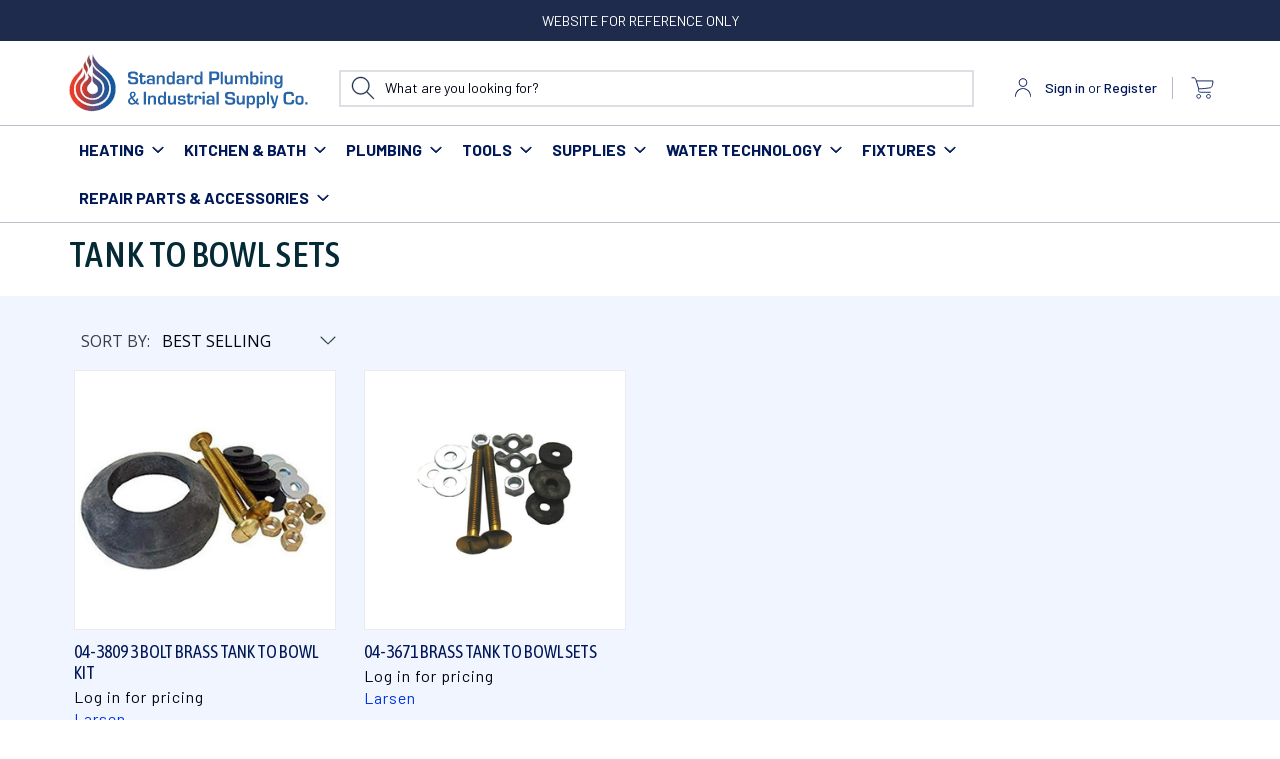

--- FILE ---
content_type: text/html; charset=UTF-8
request_url: https://standardplumbingsd.com/repair-parts-accessories/toilets/tank-to-bowl-sets/
body_size: 11600
content:



<!DOCTYPE html>
<html class="no-js" lang="en">
    <head>
        <title>Repair Parts &amp; Accessories - Toilets - Tank to Bowl Sets - Standard Plumbing &amp; Industrial Supply Co</title>
        <link rel="dns-prefetch preconnect" href="https://cdn11.bigcommerce.com/s-iw891nejf6" crossorigin><link rel="dns-prefetch preconnect" href="https://fonts.googleapis.com/" crossorigin><link rel="dns-prefetch preconnect" href="https://fonts.gstatic.com/" crossorigin>
        <link rel='canonical' href='https://standardplumbingsd.com/repair-parts-accessories/toilets/tank-to-bowl-sets/' /><meta name='platform' content='bigcommerce.stencil' />
        
        

        <link href="https://cdn11.bigcommerce.com/s-iw891nejf6/product_images/favicon.png?t&#x3D;1616183001" rel="shortcut icon">
        <meta name="viewport" content="width=device-width, initial-scale=1">

        <script>
            document.documentElement.className = document.documentElement.className.replace('no-js', 'js');
        </script>

        <script>
    function browserSupportsAllFeatures() {
        return window.Promise
            && window.fetch
            && window.URL
            && window.URLSearchParams
            && window.WeakMap
            // object-fit support
            && ('objectFit' in document.documentElement.style);
    }

    function loadScript(src) {
        var js = document.createElement('script');
        js.src = src;
        js.onerror = function () {
            console.error('Failed to load polyfill script ' + src);
        };
        document.head.appendChild(js);
    }

    if (!browserSupportsAllFeatures()) {
        loadScript('https://cdn11.bigcommerce.com/s-iw891nejf6/stencil/c4b45ba0-d718-013d-3d06-062fbd3d39f3/e/61e406f0-250a-013e-a993-3ac5314b1dc8/dist/theme-bundle.polyfills.js');
    }
</script>

        <script>
            window.lazySizesConfig = window.lazySizesConfig || {};
            window.lazySizesConfig.loadMode = 1;
        </script>
        <script async src="https://cdn11.bigcommerce.com/s-iw891nejf6/stencil/c4b45ba0-d718-013d-3d06-062fbd3d39f3/e/61e406f0-250a-013e-a993-3ac5314b1dc8/dist/theme-bundle.head_async.js"></script>

        <script src="https://ajax.googleapis.com/ajax/libs/webfont/1.6.26/webfont.js"></script>
        <script>
            WebFont.load({
                google: {
                    families: [ "Barlow:400,500,600,700",
                                "Asap Condensed:400,500,600",
                                "Source Sans Pro:600",
                                "Open Sans:300,400,600,700"]
                }
                , classes: false
                , events: false
            });
        </script>

        <link href="https://fonts.googleapis.com/css?family=Roboto+Condensed:400%7CAsap+Condensed:600,400%7CBarlow:400,600%7COpen+Sans:400&display=swap" rel="stylesheet">
        <link data-stencil-stylesheet href="https://cdn11.bigcommerce.com/s-iw891nejf6/stencil/c4b45ba0-d718-013d-3d06-062fbd3d39f3/e/61e406f0-250a-013e-a993-3ac5314b1dc8/css/theme-d2668550-d718-013d-f815-26456928c6b4.css" rel="stylesheet">

        <!-- Start Tracking Code for analytics_googleanalytics4 -->

<script data-cfasync="false" src="https://cdn11.bigcommerce.com/shared/js/google_analytics4_bodl_subscribers-358423becf5d870b8b603a81de597c10f6bc7699.js" integrity="sha256-gtOfJ3Avc1pEE/hx6SKj/96cca7JvfqllWA9FTQJyfI=" crossorigin="anonymous"></script>
<script data-cfasync="false">
  (function () {
    window.dataLayer = window.dataLayer || [];

    function gtag(){
        dataLayer.push(arguments);
    }

    function initGA4(event) {
         function setupGtag() {
            function configureGtag() {
                gtag('js', new Date());
                gtag('set', 'developer_id.dMjk3Nj', true);
                gtag('config', 'G-34FZDXVWDK');
            }

            var script = document.createElement('script');

            script.src = 'https://www.googletagmanager.com/gtag/js?id=G-34FZDXVWDK';
            script.async = true;
            script.onload = configureGtag;

            document.head.appendChild(script);
        }

        setupGtag();

        if (typeof subscribeOnBodlEvents === 'function') {
            subscribeOnBodlEvents('G-34FZDXVWDK', false);
        }

        window.removeEventListener(event.type, initGA4);
    }

    

    var eventName = document.readyState === 'complete' ? 'consentScriptsLoaded' : 'DOMContentLoaded';
    window.addEventListener(eventName, initGA4, false);
  })()
</script>

<!-- End Tracking Code for analytics_googleanalytics4 -->

<!-- Start Tracking Code for analytics_siteverification -->

<meta name="google-site-verification" content="eZ6Keact6KhuOjXMCv_OErcKGu4jveSIYbwWHrRiows" />

<!-- End Tracking Code for analytics_siteverification -->


<script type="text/javascript">
var BCData = {};
</script>
<script src="https://jsappcdn.hikeorders.com/main/assets/js/hko-accessibility.min.js?widgetId=IgfO1h26I3Ql"></script>
 <script data-cfasync="false" src="https://microapps.bigcommerce.com/bodl-events/1.9.4/index.js" integrity="sha256-Y0tDj1qsyiKBRibKllwV0ZJ1aFlGYaHHGl/oUFoXJ7Y=" nonce="" crossorigin="anonymous"></script>
 <script data-cfasync="false" nonce="">

 (function() {
    function decodeBase64(base64) {
       const text = atob(base64);
       const length = text.length;
       const bytes = new Uint8Array(length);
       for (let i = 0; i < length; i++) {
          bytes[i] = text.charCodeAt(i);
       }
       const decoder = new TextDecoder();
       return decoder.decode(bytes);
    }
    window.bodl = JSON.parse(decodeBase64("[base64]"));
 })()

 </script>

<script nonce="">
(function () {
    var xmlHttp = new XMLHttpRequest();

    xmlHttp.open('POST', 'https://bes.gcp.data.bigcommerce.com/nobot');
    xmlHttp.setRequestHeader('Content-Type', 'application/json');
    xmlHttp.send('{"store_id":"1001314574","timezone_offset":"-5.0","timestamp":"2026-01-24T19:28:27.26786800Z","visit_id":"a29566d3-8e6f-4b0b-89cc-bc5b5c588606","channel_id":1}');
})();
</script>

        

        <script>
            var theme_settings = {
                show_fast_cart: true,
                linksPerCol: 0,
            };
        </script> 
    </head>
    <body>
        <svg data-src="https://cdn11.bigcommerce.com/s-iw891nejf6/stencil/c4b45ba0-d718-013d-3d06-062fbd3d39f3/e/61e406f0-250a-013e-a993-3ac5314b1dc8/img/icon-sprite.svg" class="icons-svg-sprite"></svg>

        <header class="header" role="banner">
    <div class="banners-custom">
        <div class="banner-custom">
            <p>
                Website For Reference Only
            </p>
        </div>
    </div>
    <a href="#" class="mobileMenu-toggle" data-mobile-menu-toggle="menu">
        <span class="mobileMenu-toggleIcon">Menu</span>
    </a>
    <div class="header-backdrop">
        <div class="container">
            <div class="header-logo--wrap">
                <div class="header-logo">

                    <div class="logo-and-toggle">
                        <div class="desktopMenu-toggle">
                            <a href="javascript:void(0);" class="mobileMenu-toggle">
                                <span class="mobileMenu-toggleIcon">Menu</span>
                            </a>
                        </div>

                            <div class="logo-wrap"><a href="https://standardplumbingsd.com/" class="header-logo__link">
        <div class="header-logo-image-container">
            <img class="header-logo-image" src="https://cdn11.bigcommerce.com/s-iw891nejf6/stencil/c4b45ba0-d718-013d-3d06-062fbd3d39f3/e/61e406f0-250a-013e-a993-3ac5314b1dc8/img/SP_logo.svg" alt="Standard Plumbing &amp; Industrial Supply Co" title="Standard Plumbing &amp; Industrial Supply Co">
        </div>
</a>
</div>
                    </div>
                    <div class="quickSearchWrap quickSearchWrap--desktop js-quickSearch" data-prevent-quick-search-close>
                        <div>
    <!-- snippet location forms_search -->
    <form class="form" action="/search.php">
        <fieldset class="form-fieldset">
            <div class="form-field">
                <label class="is-srOnly" for="desktopQuickSearch">Search</label>
                <input id="desktopQuickSearch" class="form-input search_query" data-search-quick name="search_query" data-error-message="Search field cannot be empty." placeholder="What are you looking for?" autocomplete="off">
                <button aria-label="Search" type="submit" class="form-button hide-mobile">
                    <i class="icon" aria-hidden="true">
                        <svg><use xlink:href="#icon-search" /></svg>
                    </i>
                </button>
                <button aria-label="Search" type="button" class="form-button hide-desktop">
                    <i class="icon" aria-hidden="true">
                        <svg><use xlink:href="#icon-search" /></svg>
                    </i>
                </button>
            </div>
        </fieldset>
    </form>
    <section class="quickSearchResults" data-bind="html: results"></section>
    <p role="status"
       aria-live="polite"
       class="aria-description--hidden"
       data-search-aria-message-predefined-text="product results for"
    ></p>
</div>
                    </div>
                    <div class="navUser-wrap">
                        <nav class="navUser">
    <ul class="navUser-section navUser-section--alt">
        <li class="navUser-item navUser-item--account">
            <i class="icon" aria-hidden="true">
                <svg><use xlink:href="#icon-user" /></svg>
            </i>
                <a class="navUser-action"
                   href="/login.php"
                   aria-label="Sign in"
                >
                    Sign in
                </a>
                    <span>or</span> <a class="navUser-action" href="/login.php?action&#x3D;create_account">Register</a>
        </li>
                <li class="navUser-item navUser-item--mobile-search">
            <i class="icon" aria-hidden="true">
                <svg><use xlink:href="#icon-search" /></svg>
            </i>
        </li>
        <li class="navUser-item navUser-item--cart">
            <a
                class="navUser-action"
                data-cart-preview
                data-dropdown="cart-preview-dropdown"
                data-options="align:right"
                href="/cart.php"
                aria-label="Cart with 0 items"
            >
                <i class="icon" aria-hidden="true">
                    <svg><use xlink:href="#icon-cart" /></svg>
                </i>
                <span class=" cart-quantity"></span>
            </a>

            <div class="dropdown-menu" id="cart-preview-dropdown" data-dropdown-content aria-hidden="true"></div>
        </li>
    </ul>
</nav>
                    </div>
                </div>
            </div>
        </div>
        <div class="quickSearchWrap quickSearchWrap--mobile js-quickSearch" data-prevent-quick-search-close>
            <div>
    <!-- snippet location forms_search -->
    <form class="form" action="/search.php">
        <fieldset class="form-fieldset">
            <div class="form-field">
                <label class="is-srOnly" for="mobileQuickSearch">Search</label>
                <input id="mobileQuickSearch" class="form-input search_query" data-search-quick name="search_query" data-error-message="Search field cannot be empty." placeholder="What are you looking for?" autocomplete="off">
                <button aria-label="Search" type="submit" class="form-button hide-mobile">
                    <i class="icon" aria-hidden="true">
                        <svg><use xlink:href="#icon-search" /></svg>
                    </i>
                </button>
                <button aria-label="Search" type="button" class="form-button hide-desktop">
                    <i class="icon" aria-hidden="true">
                        <svg><use xlink:href="#icon-search" /></svg>
                    </i>
                </button>
            </div>
        </fieldset>
    </form>
    <section class="quickSearchResults" data-bind="html: results"></section>
    <p role="status"
       aria-live="polite"
       class="aria-description--hidden"
       data-search-aria-message-predefined-text="product results for"
    ></p>
</div>
        </div>
    </div>

    <div class="navPages-container" id="menu" data-menu>
        <span class="mobile-closeNav">
    <i class="icon" aria-hidden="true">
        <svg><use xlink:href="#icon-close-large" /></svg>
    </i>
    close
</span>
<nav class="navPages container">
    <ul class="navPages-list navPages-list--user 5765697a656e20596f756e67">
            <li class="navPages-item">
                <i class="icon" aria-hidden="true">
                    <svg><use xlink:href="#icon-user" /></svg>
                </i>
                <a class="navPages-action" href="/login.php">Sign in</a>
                    or
                    <a class="navPages-action"
                       href="/login.php?action&#x3D;create_account"
                       aria-label="Register"
                    >
                        Register
                    </a>
            </li>
    </ul>
    <ul class="navPages-list navPages-mega navPages-mainNav">
            <li class="navPages-item">
                <a class="navPages-action has-subMenu"
   href="https://standardplumbingsd.com/heating/"
   data-collapsible="navPages-36"
>
    Heating
    <i class="icon navPages-action-moreIcon" aria-hidden="true">
        <svg><use xlink:href="#icon-chevron-down" /></svg>
    </i>
</a>
<div class="column-menu navPage-subMenu" id="navPages-36" aria-hidden="true" tabindex="-1">
    <ul class="navPage-subMenu-list">
            <li class="navPage-subMenu-item">
                <i class="icon navPages-action-moreIcon" aria-hidden="true"><svg><use xlink:href="#icon-chevron-right" /></svg></i>
                <a class="navPage-subMenu-action navPages-action" href="https://standardplumbingsd.com/heating/water-heaters/">Water Heaters</a>
                    <i class="icon navPages-action-moreIcon navPages-action-closed" aria-hidden="true"><svg><use xlink:href="#icon-plus" /></svg></i>
                    <i class="icon navPages-action-moreIcon navPages-action-open" aria-hidden="true"><svg><use xlink:href="#icon-minus" /></svg></i>

            </li>
                    <li class="navPage-childList-item">
                        <a class="navPage-childList-action navPages-action" href="https://standardplumbingsd.com/heating/water-heaters/commercial/">Commercial Water Heaters</a>
                    </li>
                    <li class="navPage-childList-item">
                        <a class="navPage-childList-action navPages-action" href="https://standardplumbingsd.com/heating/water-heaters/residential/">Residential Water Heaters</a>
                    </li>
                    <li class="navPage-childList-item">
                        <a class="navPage-childList-action navPages-action" href="https://standardplumbingsd.com/heating/water-heaters/tankless-heaters/">Tankless Water Heaters</a>
                    </li>
                    <li class="navPage-childList-item">
                        <a class="navPage-childList-action navPages-action" href="https://standardplumbingsd.com/heating/water-heaters/water-heater-repair-parts-accessories/">Water Heater Repair Parts &amp; Accessories</a>
                    </li>
            <li class="navPage-subMenu-item">
                <i class="icon navPages-action-moreIcon" aria-hidden="true"><svg><use xlink:href="#icon-chevron-right" /></svg></i>
                <a class="navPage-subMenu-action navPages-action" href="https://standardplumbingsd.com/heating/wall-furnaces/">Wall Furnaces</a>
                    <i class="icon navPages-action-moreIcon navPages-action-closed" aria-hidden="true"><svg><use xlink:href="#icon-plus" /></svg></i>
                    <i class="icon navPages-action-moreIcon navPages-action-open" aria-hidden="true"><svg><use xlink:href="#icon-minus" /></svg></i>

            </li>
                    <li class="navPage-childList-item">
                        <a class="navPage-childList-action navPages-action" href="https://standardplumbingsd.com/heating/wall-furnaces/wall-furnace-parts-accessories/">Wall Furnace Repair Parts &amp; Accessories</a>
                    </li>
            <li class="navPage-subMenu-item">
                <i class="icon navPages-action-moreIcon" aria-hidden="true"><svg><use xlink:href="#icon-chevron-right" /></svg></i>
                <a class="navPage-subMenu-action navPages-action" href="https://standardplumbingsd.com/heating/venting-gas-supplies/">Venting &amp; Gas Supplies</a>
                    <i class="icon navPages-action-moreIcon navPages-action-closed" aria-hidden="true"><svg><use xlink:href="#icon-plus" /></svg></i>
                    <i class="icon navPages-action-moreIcon navPages-action-open" aria-hidden="true"><svg><use xlink:href="#icon-minus" /></svg></i>

            </li>
                    <li class="navPage-childList-item">
                        <a class="navPage-childList-action navPages-action" href="https://standardplumbingsd.com/heating/venting-gas-supplies/connectors/">Connectors</a>
                    </li>
                    <li class="navPage-childList-item">
                        <a class="navPage-childList-action navPages-action" href="https://standardplumbingsd.com/heating/venting-gas-supplies/fittings/">Fittings</a>
                    </li>
                    <li class="navPage-childList-item">
                        <a class="navPage-childList-action navPages-action" href="https://standardplumbingsd.com/heating/venting-gas-supplies/gas-cocks/">Gas Cocks</a>
                    </li>
                    <li class="navPage-childList-item">
                        <a class="navPage-childList-action navPages-action" href="https://standardplumbingsd.com/heating/venting-gas-supplies/parts-accessories/">Parts &amp; Accessories</a>
                    </li>
                    <li class="navPage-childList-item">
                        <a class="navPage-childList-action navPages-action" href="https://standardplumbingsd.com/heating/venting-gas-supplies/sheet-metal/">Sheet Metal</a>
                    </li>
                    <li class="navPage-childList-item">
                        <a class="navPage-childList-action navPages-action" href="https://standardplumbingsd.com/heating/venting-gas-supplies/sheet-metal-fittings/">Sheet Metal Fittings</a>
                    </li>
                    <li class="navPage-childList-item">
                        <a class="navPage-childList-action navPages-action" href="https://standardplumbingsd.com/heating/venting-gas-supplies/sheet-metal-pipe/">Sheet Metal Pipe</a>
                    </li>
                    <li class="navPage-childList-item">
                        <a class="navPage-childList-action navPages-action" href="https://standardplumbingsd.com/heating/venting-gas-supplies/supply-lines/">Supply Lines</a>
                    </li>
                    <li class="navPage-childList-item">
                        <a class="navPage-childList-action navPages-action" href="https://standardplumbingsd.com/heating/venting-gas-supplies/valves/">Valves</a>
                    </li>
    </ul>
</div>
            </li>
            <li class="navPages-item">
                <a class="navPages-action has-subMenu"
   href="https://standardplumbingsd.com/kitchen-bath/"
   data-collapsible="navPages-47"
>
    Kitchen &amp; Bath
    <i class="icon navPages-action-moreIcon" aria-hidden="true">
        <svg><use xlink:href="#icon-chevron-down" /></svg>
    </i>
</a>
<div class="column-menu navPage-subMenu" id="navPages-47" aria-hidden="true" tabindex="-1">
    <ul class="navPage-subMenu-list">
            <li class="navPage-subMenu-item">
                <i class="icon navPages-action-moreIcon" aria-hidden="true"><svg><use xlink:href="#icon-chevron-right" /></svg></i>
                <a class="navPage-subMenu-action navPages-action" href="https://standardplumbingsd.com/kitchen-bath/kitchen/">Kitchen</a>
                    <i class="icon navPages-action-moreIcon navPages-action-closed" aria-hidden="true"><svg><use xlink:href="#icon-plus" /></svg></i>
                    <i class="icon navPages-action-moreIcon navPages-action-open" aria-hidden="true"><svg><use xlink:href="#icon-minus" /></svg></i>

            </li>
                    <li class="navPage-childList-item">
                        <a class="navPage-childList-action navPages-action" href="https://standardplumbingsd.com/kitchen-bath/kitchen/kitchen-faucets/">Kitchen Faucets</a>
                    </li>
                    <li class="navPage-childList-item">
                        <a class="navPage-childList-action navPages-action" href="https://standardplumbingsd.com/kitchen-bath/kitchen/disposals/">Disposals</a>
                    </li>
                    <li class="navPage-childList-item">
                        <a class="navPage-childList-action navPages-action" href="https://standardplumbingsd.com/kitchen-bath/kitchen/sinks/">Kitchen Sinks</a>
                    </li>
                    <li class="navPage-childList-item">
                        <a class="navPage-childList-action navPages-action" href="https://standardplumbingsd.com/kitchen-bath/kitchen/repair-parts-accessories/">Kitchen Repair Parts &amp; Accessories</a>
                    </li>
            <li class="navPage-subMenu-item">
                <i class="icon navPages-action-moreIcon" aria-hidden="true"><svg><use xlink:href="#icon-chevron-right" /></svg></i>
                <a class="navPage-subMenu-action navPages-action" href="https://standardplumbingsd.com/kitchen-bath/kitchen-bath/">Kitchen &amp; Bath</a>

            </li>
            <li class="navPage-subMenu-item">
                <i class="icon navPages-action-moreIcon" aria-hidden="true"><svg><use xlink:href="#icon-chevron-right" /></svg></i>
                <a class="navPage-subMenu-action navPages-action" href="https://standardplumbingsd.com/kitchen-bath/bath/">Bath</a>
                    <i class="icon navPages-action-moreIcon navPages-action-closed" aria-hidden="true"><svg><use xlink:href="#icon-plus" /></svg></i>
                    <i class="icon navPages-action-moreIcon navPages-action-open" aria-hidden="true"><svg><use xlink:href="#icon-minus" /></svg></i>

            </li>
                    <li class="navPage-childList-item">
                        <a class="navPage-childList-action navPages-action" href="https://standardplumbingsd.com/kitchen-bath/bath/toilets/">Toilets</a>
                    </li>
                    <li class="navPage-childList-item">
                        <a class="navPage-childList-action navPages-action" href="https://standardplumbingsd.com/kitchen-bath/bath/urinal/">Urinal</a>
                    </li>
                    <li class="navPage-childList-item">
                        <a class="navPage-childList-action navPages-action" href="https://standardplumbingsd.com/kitchen-bath/bath/faucets/">Bath Faucets</a>
                    </li>
                    <li class="navPage-childList-item">
                        <a class="navPage-childList-action navPages-action" href="https://standardplumbingsd.com/kitchen-bath/bath/repair-parts-accessories/">Bath Repair Parts &amp; Accessories</a>
                    </li>
                    <li class="navPage-childList-item">
                        <a class="navPage-childList-action navPages-action" href="https://standardplumbingsd.com/kitchen-bath/bath/shower-pans/">Shower Pans</a>
                    </li>
                    <li class="navPage-childList-item">
                        <a class="navPage-childList-action navPages-action" href="https://standardplumbingsd.com/kitchen-bath/bath/sinks/">Bath Sinks</a>
                    </li>
                    <li class="navPage-childList-item">
                        <a class="navPage-childList-action navPages-action" href="https://standardplumbingsd.com/kitchen-bath/bath/tubs/">Tubs</a>
                    </li>
    </ul>
</div>
            </li>
            <li class="navPages-item">
                <a class="navPages-action has-subMenu"
   href="https://standardplumbingsd.com/plumbing/"
   data-collapsible="navPages-62"
>
    Plumbing
    <i class="icon navPages-action-moreIcon" aria-hidden="true">
        <svg><use xlink:href="#icon-chevron-down" /></svg>
    </i>
</a>
<div class="column-menu navPage-subMenu" id="navPages-62" aria-hidden="true" tabindex="-1">
    <ul class="navPage-subMenu-list">
            <li class="navPage-subMenu-item">
                <i class="icon navPages-action-moreIcon" aria-hidden="true"><svg><use xlink:href="#icon-chevron-right" /></svg></i>
                <a class="navPage-subMenu-action navPages-action" href="https://standardplumbingsd.com/plumbing/pipe-fittings/">Pipe &amp; Fittings</a>
                    <i class="icon navPages-action-moreIcon navPages-action-closed" aria-hidden="true"><svg><use xlink:href="#icon-plus" /></svg></i>
                    <i class="icon navPages-action-moreIcon navPages-action-open" aria-hidden="true"><svg><use xlink:href="#icon-minus" /></svg></i>

            </li>
                    <li class="navPage-childList-item">
                        <a class="navPage-childList-action navPages-action" href="https://standardplumbingsd.com/plumbing/pipe-fittings/fittings/">Fittings</a>
                    </li>
                    <li class="navPage-childList-item">
                        <a class="navPage-childList-action navPages-action" href="https://standardplumbingsd.com/plumbing/pipe-fittings/nipples/">Nipples</a>
                    </li>
                    <li class="navPage-childList-item">
                        <a class="navPage-childList-action navPages-action" href="https://standardplumbingsd.com/pipe-fittings/pipe/">Pipe</a>
                    </li>
            <li class="navPage-subMenu-item">
                <i class="icon navPages-action-moreIcon" aria-hidden="true"><svg><use xlink:href="#icon-chevron-right" /></svg></i>
                <a class="navPage-subMenu-action navPages-action" href="https://standardplumbingsd.com/plumbing/drains-accessories/">Drains &amp; Accessories</a>

            </li>
            <li class="navPage-subMenu-item">
                <i class="icon navPages-action-moreIcon" aria-hidden="true"><svg><use xlink:href="#icon-chevron-right" /></svg></i>
                <a class="navPage-subMenu-action navPages-action" href="https://standardplumbingsd.com/plumbing/valves/">Valves</a>
                    <i class="icon navPages-action-moreIcon navPages-action-closed" aria-hidden="true"><svg><use xlink:href="#icon-plus" /></svg></i>
                    <i class="icon navPages-action-moreIcon navPages-action-open" aria-hidden="true"><svg><use xlink:href="#icon-minus" /></svg></i>

            </li>
                    <li class="navPage-childList-item">
                        <a class="navPage-childList-action navPages-action" href="https://standardplumbingsd.com/plumbing/valves/air-admittance/">Air Admittance Valves</a>
                    </li>
                    <li class="navPage-childList-item">
                        <a class="navPage-childList-action navPages-action" href="https://standardplumbingsd.com/plumbing/valves/back-flow-preventor/">Back Flow Preventor</a>
                    </li>
                    <li class="navPage-childList-item">
                        <a class="navPage-childList-action navPages-action" href="https://standardplumbingsd.com/plumbing/valves/back-water-valves/">Back Water Valves</a>
                    </li>
                    <li class="navPage-childList-item">
                        <a class="navPage-childList-action navPages-action" href="https://standardplumbingsd.com/plumbing/valves/ball-valve/">Ball Valves</a>
                    </li>
                    <li class="navPage-childList-item">
                        <a class="navPage-childList-action navPages-action" href="https://standardplumbingsd.com/plumbing/valves/check-valve/">Check Valves</a>
                    </li>
                    <li class="navPage-childList-item">
                        <a class="navPage-childList-action navPages-action" href="https://standardplumbingsd.com/plumbing/valves/press-valve/">Press Valves</a>
                    </li>
                    <li class="navPage-childList-item">
                        <a class="navPage-childList-action navPages-action" href="https://standardplumbingsd.com/plumbing/valves/regulator/">Regulator Valves</a>
                    </li>
                    <li class="navPage-childList-item">
                        <a class="navPage-childList-action navPages-action" href="https://standardplumbingsd.com/plumbing/valves/shut-off-valves/">Shut Off Valves</a>
                    </li>
                    <li class="navPage-childList-item">
                        <a class="navPage-childList-action navPages-action" href="https://standardplumbingsd.com/plumbing/valves/spring-check/">Spring Check Valves</a>
                    </li>
                    <li class="navPage-childList-item">
                        <a class="navPage-childList-action navPages-action" href="https://standardplumbingsd.com/plumbing/valves/swing-check/">Swing Check Valves</a>
                    </li>
                    <li class="navPage-childList-item">
                        <a class="navPage-childList-action navPages-action" href="https://standardplumbingsd.com/plumbing/valves/temperature-pressure/">Temperature &amp; Pressure Valves</a>
                    </li>
                    <li class="navPage-childList-item">
                        <a class="navPage-childList-action navPages-action" href="https://standardplumbingsd.com/plumbing/valves/tempering-valve/">Tempering Valves</a>
                    </li>
                    <li class="navPage-childList-item">
                        <a class="navPage-childList-action navPages-action" href="https://standardplumbingsd.com/plumbing/valves/vacuum-breaker/">Vacuum Breaker</a>
                    </li>
                    <li class="navPage-childList-item">
                        <a class="navPage-childList-action navPages-action" href="https://standardplumbingsd.com/plumbing/valves/relief-valves/">Relief Valves</a>
                    </li>
                    <li class="navPage-childList-item">
                        <a class="navPage-childList-action navPages-action" href="https://standardplumbingsd.com/valve-accessories/">Valve Accessories</a>
                    </li>
            <li class="navPage-subMenu-item">
                <i class="icon navPages-action-moreIcon" aria-hidden="true"><svg><use xlink:href="#icon-chevron-right" /></svg></i>
                <a class="navPage-subMenu-action navPages-action" href="https://standardplumbingsd.com/plumbing/hangers-fasteners/">Hangers &amp; Fasteners</a>
                    <i class="icon navPages-action-moreIcon navPages-action-closed" aria-hidden="true"><svg><use xlink:href="#icon-plus" /></svg></i>
                    <i class="icon navPages-action-moreIcon navPages-action-open" aria-hidden="true"><svg><use xlink:href="#icon-minus" /></svg></i>

            </li>
                    <li class="navPage-childList-item">
                        <a class="navPage-childList-action navPages-action" href="https://standardplumbingsd.com/plumbing/hangers-fasteners/clamps/">Clamps</a>
                    </li>
                    <li class="navPage-childList-item">
                        <a class="navPage-childList-action navPages-action" href="https://standardplumbingsd.com/plumbing/hangers-fasteners/fasteners/">Fasteners</a>
                    </li>
                    <li class="navPage-childList-item">
                        <a class="navPage-childList-action navPages-action" href="https://standardplumbingsd.com/plumbing/hangers-fasteners/hangers/">Hangers</a>
                    </li>
                    <li class="navPage-childList-item">
                        <a class="navPage-childList-action navPages-action" href="https://standardplumbingsd.com/plumbing/hangers-fasteners/straps/">Straps</a>
                    </li>
                    <li class="navPage-childList-item">
                        <a class="navPage-childList-action navPages-action" href="https://standardplumbingsd.com/plumbing/hangers-fasteners/stub-brackets/">Stub Brackets</a>
                    </li>
                    <li class="navPage-childList-item">
                        <a class="navPage-childList-action navPages-action" href="https://standardplumbingsd.com/plumbing/hangers-fasteners/tape/">Tape</a>
                    </li>
            <li class="navPage-subMenu-item">
                <i class="icon navPages-action-moreIcon" aria-hidden="true"><svg><use xlink:href="#icon-chevron-right" /></svg></i>
                <a class="navPage-subMenu-action navPages-action" href="https://standardplumbingsd.com/plumbing/commercial/">Commercial</a>
                    <i class="icon navPages-action-moreIcon navPages-action-closed" aria-hidden="true"><svg><use xlink:href="#icon-plus" /></svg></i>
                    <i class="icon navPages-action-moreIcon navPages-action-open" aria-hidden="true"><svg><use xlink:href="#icon-minus" /></svg></i>

            </li>
                    <li class="navPage-childList-item">
                        <a class="navPage-childList-action navPages-action" href="https://standardplumbingsd.com/plumbing/commercial/faucets/">Commercial Faucets</a>
                    </li>
                    <li class="navPage-childList-item">
                        <a class="navPage-childList-action navPages-action" href="https://standardplumbingsd.com/plumbing/commercial/commercial-sinks/">Commercial Sinks</a>
                    </li>
                    <li class="navPage-childList-item">
                        <a class="navPage-childList-action navPages-action" href="https://standardplumbingsd.com/plumbing/commercial/commercial-urinals/">Commercial Urinals</a>
                    </li>
            <li class="navPage-subMenu-item">
                <i class="icon navPages-action-moreIcon" aria-hidden="true"><svg><use xlink:href="#icon-chevron-right" /></svg></i>
                <a class="navPage-subMenu-action navPages-action" href="https://standardplumbingsd.com/plumbing/parts-accessories/">Parts &amp; Repair</a>
                    <i class="icon navPages-action-moreIcon navPages-action-closed" aria-hidden="true"><svg><use xlink:href="#icon-plus" /></svg></i>
                    <i class="icon navPages-action-moreIcon navPages-action-open" aria-hidden="true"><svg><use xlink:href="#icon-minus" /></svg></i>

            </li>
                    <li class="navPage-childList-item">
                        <a class="navPage-childList-action navPages-action" href="https://standardplumbingsd.com/plumbing/parts-repair/washers/">Washers</a>
                    </li>
    </ul>
</div>
            </li>
            <li class="navPages-item">
                <a class="navPages-action has-subMenu"
   href="https://standardplumbingsd.com/tools/"
   data-collapsible="navPages-81"
>
    Tools
    <i class="icon navPages-action-moreIcon" aria-hidden="true">
        <svg><use xlink:href="#icon-chevron-down" /></svg>
    </i>
</a>
<div class="column-menu navPage-subMenu" id="navPages-81" aria-hidden="true" tabindex="-1">
    <ul class="navPage-subMenu-list">
            <li class="navPage-subMenu-item">
                <i class="icon navPages-action-moreIcon" aria-hidden="true"><svg><use xlink:href="#icon-chevron-right" /></svg></i>
                <a class="navPage-subMenu-action navPages-action" href="https://standardplumbingsd.com/tools/blades-bits/">Blades &amp; Bits</a>

            </li>
            <li class="navPage-subMenu-item">
                <i class="icon navPages-action-moreIcon" aria-hidden="true"><svg><use xlink:href="#icon-chevron-right" /></svg></i>
                <a class="navPage-subMenu-action navPages-action" href="https://standardplumbingsd.com/tools/drain-machine/">Drain Machine</a>
                    <i class="icon navPages-action-moreIcon navPages-action-closed" aria-hidden="true"><svg><use xlink:href="#icon-plus" /></svg></i>
                    <i class="icon navPages-action-moreIcon navPages-action-open" aria-hidden="true"><svg><use xlink:href="#icon-minus" /></svg></i>

            </li>
                    <li class="navPage-childList-item">
                        <a class="navPage-childList-action navPages-action" href="https://standardplumbingsd.com/tools/drain-machine/parts-accessories/">Parts &amp; Accessories</a>
                    </li>
            <li class="navPage-subMenu-item">
                <i class="icon navPages-action-moreIcon" aria-hidden="true"><svg><use xlink:href="#icon-chevron-right" /></svg></i>
                <a class="navPage-subMenu-action navPages-action" href="https://standardplumbingsd.com/tools/gauges/">Gauges</a>

            </li>
            <li class="navPage-subMenu-item">
                <i class="icon navPages-action-moreIcon" aria-hidden="true"><svg><use xlink:href="#icon-chevron-right" /></svg></i>
                <a class="navPage-subMenu-action navPages-action" href="https://standardplumbingsd.com/hand-tools/">Hand Tools</a>
                    <i class="icon navPages-action-moreIcon navPages-action-closed" aria-hidden="true"><svg><use xlink:href="#icon-plus" /></svg></i>
                    <i class="icon navPages-action-moreIcon navPages-action-open" aria-hidden="true"><svg><use xlink:href="#icon-minus" /></svg></i>

            </li>
                    <li class="navPage-childList-item">
                        <a class="navPage-childList-action navPages-action" href="https://standardplumbingsd.com/tools/hand-tools/copper-sizing-tool/">Copper Sizing Tools</a>
                    </li>
                    <li class="navPage-childList-item">
                        <a class="navPage-childList-action navPages-action" href="https://standardplumbingsd.com/tools/hand-tools/repair/">Repair</a>
                    </li>
                    <li class="navPage-childList-item">
                        <a class="navPage-childList-action navPages-action" href="https://standardplumbingsd.com/tools/hand-tools/saws/">Saws</a>
                    </li>
                    <li class="navPage-childList-item">
                        <a class="navPage-childList-action navPages-action" href="https://standardplumbingsd.com/tools/hand-tools/soldering/">Soldering Tools</a>
                    </li>
                    <li class="navPage-childList-item">
                        <a class="navPage-childList-action navPages-action" href="https://standardplumbingsd.com/tools/hand-tools/parts-accessories/">Parts &amp; Accessories</a>
                    </li>
            <li class="navPage-subMenu-item">
                <i class="icon navPages-action-moreIcon" aria-hidden="true"><svg><use xlink:href="#icon-chevron-right" /></svg></i>
                <a class="navPage-subMenu-action navPages-action" href="https://standardplumbingsd.com/tools/saws/">Saws</a>

            </li>
    </ul>
</div>
            </li>
            <li class="navPages-item">
                <a class="navPages-action has-subMenu"
   href="https://standardplumbingsd.com/supplies/"
   data-collapsible="navPages-24"
>
    Supplies
    <i class="icon navPages-action-moreIcon" aria-hidden="true">
        <svg><use xlink:href="#icon-chevron-down" /></svg>
    </i>
</a>
<div class="column-menu navPage-subMenu" id="navPages-24" aria-hidden="true" tabindex="-1">
    <ul class="navPage-subMenu-list">
            <li class="navPage-subMenu-item">
                <i class="icon navPages-action-moreIcon" aria-hidden="true"><svg><use xlink:href="#icon-chevron-right" /></svg></i>
                <a class="navPage-subMenu-action navPages-action" href="https://standardplumbingsd.com/supplies/chemicals/">Chemicals</a>

            </li>
            <li class="navPage-subMenu-item">
                <i class="icon navPages-action-moreIcon" aria-hidden="true"><svg><use xlink:href="#icon-chevron-right" /></svg></i>
                <a class="navPage-subMenu-action navPages-action" href="https://standardplumbingsd.com/supplies/concrete-supplies/">Concrete Supplies</a>

            </li>
            <li class="navPage-subMenu-item">
                <i class="icon navPages-action-moreIcon" aria-hidden="true"><svg><use xlink:href="#icon-chevron-right" /></svg></i>
                <a class="navPage-subMenu-action navPages-action" href="https://standardplumbingsd.com/supplies/glues-sealants-putty-dap/">Glues, Sealants, Putty &amp; Dap</a>

            </li>
            <li class="navPage-subMenu-item">
                <i class="icon navPages-action-moreIcon" aria-hidden="true"><svg><use xlink:href="#icon-chevron-right" /></svg></i>
                <a class="navPage-subMenu-action navPages-action" href="https://standardplumbingsd.com/supplies/marking-supplies/">Marking Supplies</a>

            </li>
            <li class="navPage-subMenu-item">
                <i class="icon navPages-action-moreIcon" aria-hidden="true"><svg><use xlink:href="#icon-chevron-right" /></svg></i>
                <a class="navPage-subMenu-action navPages-action" href="https://standardplumbingsd.com/supplies/safety-supplies/">Safety Supplies</a>

            </li>
            <li class="navPage-subMenu-item">
                <i class="icon navPages-action-moreIcon" aria-hidden="true"><svg><use xlink:href="#icon-chevron-right" /></svg></i>
                <a class="navPage-subMenu-action navPages-action" href="https://standardplumbingsd.com/supplies/soldering-supplies/">Soldering Supplies</a>

            </li>
            <li class="navPage-subMenu-item">
                <i class="icon navPages-action-moreIcon" aria-hidden="true"><svg><use xlink:href="#icon-chevron-right" /></svg></i>
                <a class="navPage-subMenu-action navPages-action" href="https://standardplumbingsd.com/supplies/tape/">Tape</a>

            </li>
    </ul>
</div>
            </li>
            <li class="navPages-item">
                <a class="navPages-action has-subMenu"
   href="https://standardplumbingsd.com/water-technology/"
   data-collapsible="navPages-82"
>
    Water Technology
    <i class="icon navPages-action-moreIcon" aria-hidden="true">
        <svg><use xlink:href="#icon-chevron-down" /></svg>
    </i>
</a>
<div class="column-menu navPage-subMenu" id="navPages-82" aria-hidden="true" tabindex="-1">
    <ul class="navPage-subMenu-list">
            <li class="navPage-subMenu-item">
                <i class="icon navPages-action-moreIcon" aria-hidden="true"><svg><use xlink:href="#icon-chevron-right" /></svg></i>
                <a class="navPage-subMenu-action navPages-action" href="https://standardplumbingsd.com/water-technology/angle-stops/">Angle Stops</a>

            </li>
            <li class="navPage-subMenu-item">
                <i class="icon navPages-action-moreIcon" aria-hidden="true"><svg><use xlink:href="#icon-chevron-right" /></svg></i>
                <a class="navPage-subMenu-action navPages-action" href="https://standardplumbingsd.com/water-technology/backflow/">Backflow</a>

            </li>
            <li class="navPage-subMenu-item">
                <i class="icon navPages-action-moreIcon" aria-hidden="true"><svg><use xlink:href="#icon-chevron-right" /></svg></i>
                <a class="navPage-subMenu-action navPages-action" href="https://standardplumbingsd.com/water-technology/drinking-fountains/">Drinking Fountains</a>
                    <i class="icon navPages-action-moreIcon navPages-action-closed" aria-hidden="true"><svg><use xlink:href="#icon-plus" /></svg></i>
                    <i class="icon navPages-action-moreIcon navPages-action-open" aria-hidden="true"><svg><use xlink:href="#icon-minus" /></svg></i>

            </li>
                    <li class="navPage-childList-item">
                        <a class="navPage-childList-action navPages-action" href="https://standardplumbingsd.com/water-technology/drinking-fountains/drinking-fountain-repair-parts-accessories/">Drinking Fountain Repair Parts &amp; Accessories</a>
                    </li>
            <li class="navPage-subMenu-item">
                <i class="icon navPages-action-moreIcon" aria-hidden="true"><svg><use xlink:href="#icon-chevron-right" /></svg></i>
                <a class="navPage-subMenu-action navPages-action" href="https://standardplumbingsd.com/water-technology/filtration/">Filtration</a>

            </li>
            <li class="navPage-subMenu-item">
                <i class="icon navPages-action-moreIcon" aria-hidden="true"><svg><use xlink:href="#icon-chevron-right" /></svg></i>
                <a class="navPage-subMenu-action navPages-action" href="https://standardplumbingsd.com/water-technology/grease-traps/">Grease Traps</a>

            </li>
            <li class="navPage-subMenu-item">
                <i class="icon navPages-action-moreIcon" aria-hidden="true"><svg><use xlink:href="#icon-chevron-right" /></svg></i>
                <a class="navPage-subMenu-action navPages-action" href="https://standardplumbingsd.com/water-technology/hose-bibs/">Hose Bibbs</a>

            </li>
            <li class="navPage-subMenu-item">
                <i class="icon navPages-action-moreIcon" aria-hidden="true"><svg><use xlink:href="#icon-chevron-right" /></svg></i>
                <a class="navPage-subMenu-action navPages-action" href="https://standardplumbingsd.com/water-technology/meter-boxes/">Meter Boxes</a>

            </li>
            <li class="navPage-subMenu-item">
                <i class="icon navPages-action-moreIcon" aria-hidden="true"><svg><use xlink:href="#icon-chevron-right" /></svg></i>
                <a class="navPage-subMenu-action navPages-action" href="https://standardplumbingsd.com/water-technology/pumps/">Pumps</a>
                    <i class="icon navPages-action-moreIcon navPages-action-closed" aria-hidden="true"><svg><use xlink:href="#icon-plus" /></svg></i>
                    <i class="icon navPages-action-moreIcon navPages-action-open" aria-hidden="true"><svg><use xlink:href="#icon-minus" /></svg></i>

            </li>
                    <li class="navPage-childList-item">
                        <a class="navPage-childList-action navPages-action" href="https://standardplumbingsd.com/water-technology/pumps/grundfos-pumps/">Grundfos Pumps</a>
                    </li>
                    <li class="navPage-childList-item">
                        <a class="navPage-childList-action navPages-action" href="https://standardplumbingsd.com/water-technology/pumps/liberty-pumps/">Liberty Pumps</a>
                    </li>
                    <li class="navPage-childList-item">
                        <a class="navPage-childList-action navPages-action" href="https://standardplumbingsd.com/water-technology/pumps/pump-repair-parts/">Pump Repair Parts</a>
                    </li>
            <li class="navPage-subMenu-item">
                <i class="icon navPages-action-moreIcon" aria-hidden="true"><svg><use xlink:href="#icon-chevron-right" /></svg></i>
                <a class="navPage-subMenu-action navPages-action" href="https://standardplumbingsd.com/water-technology/regulators/">Regulators</a>

            </li>
            <li class="navPage-subMenu-item">
                <i class="icon navPages-action-moreIcon" aria-hidden="true"><svg><use xlink:href="#icon-chevron-right" /></svg></i>
                <a class="navPage-subMenu-action navPages-action" href="https://standardplumbingsd.com/supply-lines/">Supply Lines</a>

            </li>
            <li class="navPage-subMenu-item">
                <i class="icon navPages-action-moreIcon" aria-hidden="true"><svg><use xlink:href="#icon-chevron-right" /></svg></i>
                <a class="navPage-subMenu-action navPages-action" href="https://standardplumbingsd.com/water-technology/water-meters/">Water Meters</a>

            </li>
    </ul>
</div>
            </li>
            <li class="navPages-item">
                <a class="navPages-action has-subMenu"
   href="https://standardplumbingsd.com/fixtures/"
   data-collapsible="navPages-83"
>
    Fixtures
    <i class="icon navPages-action-moreIcon" aria-hidden="true">
        <svg><use xlink:href="#icon-chevron-down" /></svg>
    </i>
</a>
<div class="column-menu navPage-subMenu" id="navPages-83" aria-hidden="true" tabindex="-1">
    <ul class="navPage-subMenu-list">
            <li class="navPage-subMenu-item">
                <i class="icon navPages-action-moreIcon" aria-hidden="true"><svg><use xlink:href="#icon-chevron-right" /></svg></i>
                <a class="navPage-subMenu-action navPages-action" href="https://standardplumbingsd.com/fixtures/ada-fixtures/">ADA Fixtures</a>
                    <i class="icon navPages-action-moreIcon navPages-action-closed" aria-hidden="true"><svg><use xlink:href="#icon-plus" /></svg></i>
                    <i class="icon navPages-action-moreIcon navPages-action-open" aria-hidden="true"><svg><use xlink:href="#icon-minus" /></svg></i>

            </li>
                    <li class="navPage-childList-item">
                        <a class="navPage-childList-action navPages-action" href="https://standardplumbingsd.com/fixtures/ada-fixtures/ada-sinks/">ADA Sinks</a>
                    </li>
                    <li class="navPage-childList-item">
                        <a class="navPage-childList-action navPages-action" href="https://standardplumbingsd.com/fixtures/ada-fixtures/ada-toilets/">ADA Toilets</a>
                    </li>
                    <li class="navPage-childList-item">
                        <a class="navPage-childList-action navPages-action" href="https://standardplumbingsd.com/fixtures/ada-fixtures/p-trap-covers/">P Trap Covers</a>
                    </li>
                    <li class="navPage-childList-item">
                        <a class="navPage-childList-action navPages-action" href="https://standardplumbingsd.com/fixtures/ada-fixtures/supply-covers/">Supply Covers</a>
                    </li>
            <li class="navPage-subMenu-item">
                <i class="icon navPages-action-moreIcon" aria-hidden="true"><svg><use xlink:href="#icon-chevron-right" /></svg></i>
                <a class="navPage-subMenu-action navPages-action" href="https://standardplumbingsd.com/fixtures/faucets/">Faucets</a>
                    <i class="icon navPages-action-moreIcon navPages-action-closed" aria-hidden="true"><svg><use xlink:href="#icon-plus" /></svg></i>
                    <i class="icon navPages-action-moreIcon navPages-action-open" aria-hidden="true"><svg><use xlink:href="#icon-minus" /></svg></i>

            </li>
                    <li class="navPage-childList-item">
                        <a class="navPage-childList-action navPages-action" href="https://standardplumbingsd.com/fixtures/faucets/commercial-faucets/">Commercial Faucets</a>
                    </li>
                    <li class="navPage-childList-item">
                        <a class="navPage-childList-action navPages-action" href="https://standardplumbingsd.com/fixtures/faucets/residential-faucets/">Residential Faucets</a>
                    </li>
            <li class="navPage-subMenu-item">
                <i class="icon navPages-action-moreIcon" aria-hidden="true"><svg><use xlink:href="#icon-chevron-right" /></svg></i>
                <a class="navPage-subMenu-action navPages-action" href="https://standardplumbingsd.com/fixtures/laundry-utility/">Laundry &amp; Utility Sinks</a>

            </li>
            <li class="navPage-subMenu-item">
                <i class="icon navPages-action-moreIcon" aria-hidden="true"><svg><use xlink:href="#icon-chevron-right" /></svg></i>
                <a class="navPage-subMenu-action navPages-action" href="https://standardplumbingsd.com/fixtures/sinks/">Sinks</a>
                    <i class="icon navPages-action-moreIcon navPages-action-closed" aria-hidden="true"><svg><use xlink:href="#icon-plus" /></svg></i>
                    <i class="icon navPages-action-moreIcon navPages-action-open" aria-hidden="true"><svg><use xlink:href="#icon-minus" /></svg></i>

            </li>
                    <li class="navPage-childList-item">
                        <a class="navPage-childList-action navPages-action" href="https://standardplumbingsd.com/fixtures/sinks/pop-ups/">Pop Ups</a>
                    </li>
            <li class="navPage-subMenu-item">
                <i class="icon navPages-action-moreIcon" aria-hidden="true"><svg><use xlink:href="#icon-chevron-right" /></svg></i>
                <a class="navPage-subMenu-action navPages-action" href="https://standardplumbingsd.com/fixtures/toilets/">Toilets</a>
                    <i class="icon navPages-action-moreIcon navPages-action-closed" aria-hidden="true"><svg><use xlink:href="#icon-plus" /></svg></i>
                    <i class="icon navPages-action-moreIcon navPages-action-open" aria-hidden="true"><svg><use xlink:href="#icon-minus" /></svg></i>

            </li>
                    <li class="navPage-childList-item">
                        <a class="navPage-childList-action navPages-action" href="https://standardplumbingsd.com/fixtures/toilets/flush-valves/">Flush Valves</a>
                    </li>
                    <li class="navPage-childList-item">
                        <a class="navPage-childList-action navPages-action" href="https://standardplumbingsd.com/fixtures/toilets/toilet-seats/">Toilet Seats</a>
                    </li>
            <li class="navPage-subMenu-item">
                <i class="icon navPages-action-moreIcon" aria-hidden="true"><svg><use xlink:href="#icon-chevron-right" /></svg></i>
                <a class="navPage-subMenu-action navPages-action" href="https://standardplumbingsd.com/fixtures/tubs/">Tubs</a>

            </li>
            <li class="navPage-subMenu-item">
                <i class="icon navPages-action-moreIcon" aria-hidden="true"><svg><use xlink:href="#icon-chevron-right" /></svg></i>
                <a class="navPage-subMenu-action navPages-action" href="https://standardplumbingsd.com/fixtures/urinals/">Urinals</a>

            </li>
    </ul>
</div>
            </li>
            <li class="navPages-item">
                <a class="navPages-action has-subMenu activePage"
   href="https://standardplumbingsd.com/repair-parts-accessories/"
   data-collapsible="navPages-84"
>
    Repair Parts &amp; Accessories
    <i class="icon navPages-action-moreIcon" aria-hidden="true">
        <svg><use xlink:href="#icon-chevron-down" /></svg>
    </i>
</a>
<div class="column-menu navPage-subMenu" id="navPages-84" aria-hidden="true" tabindex="-1">
    <ul class="navPage-subMenu-list">
            <li class="navPage-subMenu-item">
                <i class="icon navPages-action-moreIcon" aria-hidden="true"><svg><use xlink:href="#icon-chevron-right" /></svg></i>
                <a class="navPage-subMenu-action navPages-action" href="https://standardplumbingsd.com/repair-parts-accessories/accessories/">Accessories</a>
                    <i class="icon navPages-action-moreIcon navPages-action-closed" aria-hidden="true"><svg><use xlink:href="#icon-plus" /></svg></i>
                    <i class="icon navPages-action-moreIcon navPages-action-open" aria-hidden="true"><svg><use xlink:href="#icon-minus" /></svg></i>

            </li>
                    <li class="navPage-childList-item">
                        <a class="navPage-childList-action navPages-action" href="https://standardplumbingsd.com/repair-parts-accessories/accessories/anchors/">Anchors</a>
                    </li>
                    <li class="navPage-childList-item">
                        <a class="navPage-childList-action navPages-action" href="https://standardplumbingsd.com/repair-parts-accessories/accessories/bolts/">Bolts</a>
                    </li>
                    <li class="navPage-childList-item">
                        <a class="navPage-childList-action navPages-action" href="https://standardplumbingsd.com/repair-parts-accessories/accessories/jiffy-chucks/">Jiffy Chucks</a>
                    </li>
                    <li class="navPage-childList-item">
                        <a class="navPage-childList-action navPages-action" href="https://standardplumbingsd.com/repair-parts-accessories/accessories/repair-plates/">Repair Plates</a>
                    </li>
                    <li class="navPage-childList-item">
                        <a class="navPage-childList-action navPages-action" href="https://standardplumbingsd.com/repair-parts-accessories/accessories/screws/">Screws</a>
                    </li>
                    <li class="navPage-childList-item">
                        <a class="navPage-childList-action navPages-action" href="https://standardplumbingsd.com/repair-parts-accessories/accessories/tapes/">Tapes</a>
                    </li>
                    <li class="navPage-childList-item">
                        <a class="navPage-childList-action navPages-action" href="https://standardplumbingsd.com/repair-parts-accessories/accessories/tie-wire/">Tie Wire</a>
                    </li>
                    <li class="navPage-childList-item">
                        <a class="navPage-childList-action navPages-action" href="https://standardplumbingsd.com/repair-parts-accessories/accessories/tracer-wire/">Tracer Wire</a>
                    </li>
                    <li class="navPage-childList-item">
                        <a class="navPage-childList-action navPages-action" href="https://standardplumbingsd.com/repair-parts-accessories/accessories/washers-gaskets-seats-shims-friction-rings/">Washers, Gaskets, Seats, Shims, &amp; Friction Rings</a>
                    </li>
                    <li class="navPage-childList-item">
                        <a class="navPage-childList-action navPages-action" href="https://standardplumbingsd.com/repair-parts-accessories/accessories/zip-ties/">Zip Ties</a>
                    </li>
            <li class="navPage-subMenu-item">
                <i class="icon navPages-action-moreIcon" aria-hidden="true"><svg><use xlink:href="#icon-chevron-right" /></svg></i>
                <a class="navPage-subMenu-action navPages-action" href="https://standardplumbingsd.com/repair-parts-accessories/bathroom/">Bathroom</a>
                    <i class="icon navPages-action-moreIcon navPages-action-closed" aria-hidden="true"><svg><use xlink:href="#icon-plus" /></svg></i>
                    <i class="icon navPages-action-moreIcon navPages-action-open" aria-hidden="true"><svg><use xlink:href="#icon-minus" /></svg></i>

            </li>
                    <li class="navPage-childList-item">
                        <a class="navPage-childList-action navPages-action" href="https://standardplumbingsd.com/repair-parts-accessories/bathroom/bath-tubs-showers/">Bath Tubs &amp; Showers</a>
                    </li>
                    <li class="navPage-childList-item">
                        <a class="navPage-childList-action navPages-action" href="https://standardplumbingsd.com/repair-parts-accessories/bathroom/escutcheon/">Escutcheon</a>
                    </li>
                    <li class="navPage-childList-item">
                        <a class="navPage-childList-action navPages-action" href="https://standardplumbingsd.com/repair-parts-accessories/bathroom/parts-accessories/">Parts &amp; Accessories</a>
                    </li>
                    <li class="navPage-childList-item">
                        <a class="navPage-childList-action navPages-action" href="https://standardplumbingsd.com/repair-parts-accessories/bathroom/sinks/">Sinks</a>
                    </li>
            <li class="navPage-subMenu-item">
                <i class="icon navPages-action-moreIcon" aria-hidden="true"><svg><use xlink:href="#icon-chevron-right" /></svg></i>
                <a class="navPage-subMenu-action navPages-action" href="https://standardplumbingsd.com/repair-parts-accessories/faucets/">Faucets</a>

            </li>
            <li class="navPage-subMenu-item">
                <i class="icon navPages-action-moreIcon" aria-hidden="true"><svg><use xlink:href="#icon-chevron-right" /></svg></i>
                <a class="navPage-subMenu-action navPages-action" href="https://standardplumbingsd.com/repair-parts-accessories/kitchen/">Kitchen</a>
                    <i class="icon navPages-action-moreIcon navPages-action-closed" aria-hidden="true"><svg><use xlink:href="#icon-plus" /></svg></i>
                    <i class="icon navPages-action-moreIcon navPages-action-open" aria-hidden="true"><svg><use xlink:href="#icon-minus" /></svg></i>

            </li>
                    <li class="navPage-childList-item">
                        <a class="navPage-childList-action navPages-action" href="https://standardplumbingsd.com/repair-parts-accessories/kitchen/dishwashers/">Dishwashers</a>
                    </li>
                    <li class="navPage-childList-item">
                        <a class="navPage-childList-action navPages-action" href="https://standardplumbingsd.com/repair-parts-accessories/kitchen/disposers/">Disposers</a>
                    </li>
                    <li class="navPage-childList-item">
                        <a class="navPage-childList-action navPages-action" href="https://standardplumbingsd.com/repair-parts-accessories/kitchen/sinks/">Sinks</a>
                    </li>
            <li class="navPage-subMenu-item">
                <i class="icon navPages-action-moreIcon" aria-hidden="true"><svg><use xlink:href="#icon-chevron-right" /></svg></i>
                <a class="navPage-subMenu-action navPages-action" href="https://standardplumbingsd.com/repair-parts-accessories/nuts-flanges/">Nuts &amp; Flanges</a>
                    <i class="icon navPages-action-moreIcon navPages-action-closed" aria-hidden="true"><svg><use xlink:href="#icon-plus" /></svg></i>
                    <i class="icon navPages-action-moreIcon navPages-action-open" aria-hidden="true"><svg><use xlink:href="#icon-minus" /></svg></i>

            </li>
                    <li class="navPage-childList-item">
                        <a class="navPage-childList-action navPages-action" href="https://standardplumbingsd.com/repair-parts-accessories/nuts-flanges/flanges/">Flanges</a>
                    </li>
                    <li class="navPage-childList-item">
                        <a class="navPage-childList-action navPages-action" href="https://standardplumbingsd.com/repair-parts-accessories/nuts-flanges/nuts/">Nuts</a>
                    </li>
            <li class="navPage-subMenu-item">
                <i class="icon navPages-action-moreIcon" aria-hidden="true"><svg><use xlink:href="#icon-chevron-right" /></svg></i>
                <a class="navPage-subMenu-action navPages-action activePage" href="https://standardplumbingsd.com/repair-parts-accessories/toilets/">Toilets</a>
                    <i class="icon navPages-action-moreIcon navPages-action-closed" aria-hidden="true"><svg><use xlink:href="#icon-plus" /></svg></i>
                    <i class="icon navPages-action-moreIcon navPages-action-open" aria-hidden="true"><svg><use xlink:href="#icon-minus" /></svg></i>

            </li>
                    <li class="navPage-childList-item">
                        <a class="navPage-childList-action navPages-action" href="https://standardplumbingsd.com/repair-parts-accessories/toilets/ballcocks/">Ballcocks</a>
                    </li>
                    <li class="navPage-childList-item">
                        <a class="navPage-childList-action navPages-action" href="https://standardplumbingsd.com/repair-parts-accessories/toilets/base-plates/">Base Plates</a>
                    </li>
                    <li class="navPage-childList-item">
                        <a class="navPage-childList-action navPages-action" href="https://standardplumbingsd.com/repair-parts-accessories/toilets/bolt-caps/">Bolt Caps</a>
                    </li>
                    <li class="navPage-childList-item">
                        <a class="navPage-childList-action navPages-action" href="https://standardplumbingsd.com/repair-parts-accessories/toilets/combo-discs/">Combo Discs</a>
                    </li>
                    <li class="navPage-childList-item">
                        <a class="navPage-childList-action navPages-action" href="https://standardplumbingsd.com/repair-parts-accessories/toilets/flappers/">Flappers</a>
                    </li>
                    <li class="navPage-childList-item">
                        <a class="navPage-childList-action navPages-action" href="https://standardplumbingsd.com/repair-parts-accessories/toilets/float-rods/">Float Rods</a>
                    </li>
                    <li class="navPage-childList-item">
                        <a class="navPage-childList-action navPages-action" href="https://standardplumbingsd.com/repair-parts-accessories/toilets/flush-valves/">Flush Valves</a>
                    </li>
                    <li class="navPage-childList-item">
                        <a class="navPage-childList-action navPages-action" href="https://standardplumbingsd.com/repair-parts-accessories/toilets/lift-wires/">Lift Wires</a>
                    </li>
                    <li class="navPage-childList-item">
                        <a class="navPage-childList-action navPages-action" href="https://standardplumbingsd.com/repair-parts-accessories/toilets/refill-tubes/">Refill Tubes</a>
                    </li>
                    <li class="navPage-childList-item">
                        <a class="navPage-childList-action navPages-action" href="https://standardplumbingsd.com/repair-parts-accessories/toilets/tank-balls/">Tank Balls</a>
                    </li>
                    <li class="navPage-childList-item">
                        <a class="navPage-childList-action navPages-action" href="https://standardplumbingsd.com/repair-parts-accessories/toilets/tank-levers/">Tank Levers</a>
                    </li>
                    <li class="navPage-childList-item">
                        <a class="navPage-childList-action navPages-action activePage" href="https://standardplumbingsd.com/repair-parts-accessories/toilets/tank-to-bowl-sets/">Tank to Bowl Sets</a>
                    </li>
                    <li class="navPage-childList-item">
                        <a class="navPage-childList-action navPages-action" href="https://standardplumbingsd.com/repair-parts-accessories/toilets/tilt-valves/">Tilt Valves</a>
                    </li>
                    <li class="navPage-childList-item">
                        <a class="navPage-childList-action navPages-action" href="https://standardplumbingsd.com/repair-parts-accessories/toilets/top-assemblies/">Top Assemblies</a>
                    </li>
                    <li class="navPage-childList-item">
                        <a class="navPage-childList-action navPages-action" href="https://standardplumbingsd.com/repair-parts-accessories/toilets/trip-levers/">Trip Levers</a>
                    </li>
                    <li class="navPage-childList-item">
                        <a class="navPage-childList-action navPages-action" href="https://standardplumbingsd.com/repair-parts-accessories/toilets/urinal-outlet-spuds/">Urinal Outlet Spuds</a>
                    </li>
            <li class="navPage-subMenu-item">
                <i class="icon navPages-action-moreIcon" aria-hidden="true"><svg><use xlink:href="#icon-chevron-right" /></svg></i>
                <a class="navPage-subMenu-action navPages-action" href="https://standardplumbingsd.com/repair-parts-accessories/utility/">Utility</a>

            </li>
    </ul>
</div>
            </li>
    </ul>
    <ul class="navPages-list navPages-list--user">
    </ul>
</nav>
    </div>
</header>



<div data-content-region="header_bottom--global"></div>
<div data-content-region="header_bottom"></div>
        <div class="body " id='main-content' role='main' data-currency-code="USD">
     
    
<div class="page page--category">
    <section class="page-content container">
        <nav aria-label="Breadcrumb">
    <ol class="breadcrumbs" itemscope itemtype="http://schema.org/BreadcrumbList">
                <li class="breadcrumb " itemprop="itemListElement" itemscope itemtype="http://schema.org/ListItem">
                    <a class="breadcrumb-label"
                       itemprop="item"
                       href="https://standardplumbingsd.com/"
                       
                    >
                        <span itemprop="name">Home</span>
                    </a>
                    <meta itemprop="position" content="1" />
                </li>
                <li class="breadcrumb " itemprop="itemListElement" itemscope itemtype="http://schema.org/ListItem">
                    <a class="breadcrumb-label"
                       itemprop="item"
                       href="https://standardplumbingsd.com/repair-parts-accessories/"
                       
                    >
                        <span itemprop="name">Repair Parts &amp; Accessories</span>
                    </a>
                    <meta itemprop="position" content="2" />
                </li>
                <li class="breadcrumb " itemprop="itemListElement" itemscope itemtype="http://schema.org/ListItem">
                    <a class="breadcrumb-label"
                       itemprop="item"
                       href="https://standardplumbingsd.com/repair-parts-accessories/toilets/"
                       
                    >
                        <span itemprop="name">Toilets</span>
                    </a>
                    <meta itemprop="position" content="3" />
                </li>
                <li class="breadcrumb is-active" itemprop="itemListElement" itemscope itemtype="http://schema.org/ListItem">
                    <a class="breadcrumb-label"
                       itemprop="item"
                       href="https://standardplumbingsd.com/repair-parts-accessories/toilets/tank-to-bowl-sets/"
                       aria-current="page"
                    >
                        <span itemprop="name">Tank to Bowl Sets</span>
                    </a>
                    <meta itemprop="position" content="4" />
                </li>
    </ol>
</nav>
            <h1 class="page-heading text-align--left">Tank to Bowl Sets</h1>
        <div data-content-region="category_below_header"></div>
        
    </section>
    
    <div class="main full grid-bg">
        <div class="container container--medium">
        
            <main class="page-content" id="product-listing-container">
                        <div class="sort-and-pagination">
        <form class="actionBar sort-products" method="get" data-sort-by="product">
    <fieldset class="form-fieldset actionBar-section">
    <div class="form-field">
        <label class="form-label" for="sort">Sort By:</label>
        <select class="form-select form-select--small " name="sort" id="sort" role="listbox">
            <option value="featured" >Featured Items</option>
            <option value="newest" >Newest Items</option>
            <option value="bestselling" selected>Best Selling</option>
            <option value="alphaasc" >A to Z</option>
            <option value="alphadesc" >Z to A</option>
            <option value="avgcustomerreview" >By Review</option>
            <option value="priceasc" >Price: Ascending</option>
            <option value="pricedesc" >Price: Descending</option>
        </select>
    </div>
</fieldset>
</form>
        <nav class="pagination" aria-label="pagination">
    <ul class="pagination-list">

    </ul>
</nav>
    </div>

    <form action="/compare" method='POST'  data-product-compare>
                <ul class="productGrid">
    <li class="product">
            <article class="card  " >
    <figure class="card-figure">


        <a href="https://standardplumbingsd.com/04-3809-3-bolt-brass-tank-to-bowl-kit/" 
           class="card-figure__link"
           aria-label="04-3809 3 BOLT BRASS TANK TO BOWL KIT,$11.49
"
           
        >
            <div class="card-img-container">
                <img class="card-image lazyload" data-sizes="auto" src="https://cdn11.bigcommerce.com/s-iw891nejf6/stencil/c4b45ba0-d718-013d-3d06-062fbd3d39f3/e/61e406f0-250a-013e-a993-3ac5314b1dc8/img/loading.svg" data-src="https://cdn11.bigcommerce.com/s-iw891nejf6/images/stencil/300x300/products/7078/4219/61CmdyjXNOL._AC_SL1200___82548.1652457524.jpg?c=1" alt="04-3809 3 BOLT BRASS TANK TO BOWL KIT" title="04-3809 3 BOLT BRASS TANK TO BOWL KIT">
            </div>
        </a>
            <figcaption class="card-figcaption">
                <div class="card-figcaption-body">
                    <div class="card-figcaption--action-buttons">
                                <a class="button button--secondary button--small card-figcaption-button quickview" data-product-id="7078">Quick view</a>
                    
                    
                    </div>
                </div>
            </figcaption>
    </figure>
    <div class="card-body">
        <div>
            <p class="card-title">
                <a href="https://standardplumbingsd.com/04-3809-3-bolt-brass-tank-to-bowl-kit/" >04-3809 3 BOLT BRASS TANK TO BOWL KIT</a>
            </p>
            <div class="card-text" data-test-info-type="price">
                    <p translate class="text--login-for-pricing"><a href="/login.php">Log in for pricing</a></p>
            </div>

                    <p class="card-text brand-name" data-test-info-type="brandName">Larsen</p>
        </div>

        <div class="card-details">
            
                    </div>
    </div>
</article>
    </li>
    <li class="product">
            <article class="card  " >
    <figure class="card-figure">


        <a href="https://standardplumbingsd.com/04-3671-brass-tank-to-bowl-sets/" 
           class="card-figure__link"
           aria-label="04-3671 BRASS TANK TO BOWL SETS,$6.49
"
           
        >
            <div class="card-img-container">
                <img class="card-image lazyload" data-sizes="auto" src="https://cdn11.bigcommerce.com/s-iw891nejf6/stencil/c4b45ba0-d718-013d-3d06-062fbd3d39f3/e/61e406f0-250a-013e-a993-3ac5314b1dc8/img/loading.svg" data-src="https://cdn11.bigcommerce.com/s-iw891nejf6/images/stencil/300x300/products/7077/4220/41jlUSOOoOL._SR600315_PIWhiteStripBottomLeft035_SCLZZZZZZZ_FMpng_BG255255255__60435.1652457574.png?c=1" alt="04-3671 BRASS TANK TO BOWL SETS" title="04-3671 BRASS TANK TO BOWL SETS">
            </div>
        </a>
            <figcaption class="card-figcaption">
                <div class="card-figcaption-body">
                    <div class="card-figcaption--action-buttons">
                                <a class="button button--secondary button--small card-figcaption-button quickview" data-product-id="7077">Quick view</a>
                    
                    
                    </div>
                </div>
            </figcaption>
    </figure>
    <div class="card-body">
        <div>
            <p class="card-title">
                <a href="https://standardplumbingsd.com/04-3671-brass-tank-to-bowl-sets/" >04-3671 BRASS TANK TO BOWL SETS</a>
            </p>
            <div class="card-text" data-test-info-type="price">
                    <p translate class="text--login-for-pricing"><a href="/login.php">Log in for pricing</a></p>
            </div>

                    <p class="card-text brand-name" data-test-info-type="brandName">Larsen</p>
        </div>

        <div class="card-details">
            
                    </div>
    </div>
</article>
    </li>
</ul>
    </form>

    <nav class="pagination" aria-label="pagination">
    <ul class="pagination-list">

    </ul>
</nav>
                <div data-content-region="category_below_content"></div>
            </main>
        </div>
    </div>
</div>


     
    <div id="modal" class="modal" data-reveal data-prevent-quick-search-close>
    <button class="modal-close button button--secondary"
        type="button"
        title="Close"
        
>
    <span class="aria-description--hidden">Close</span>
    <i class="icon" aria-hidden="true">
        <svg><use xlink:href="#icon-close"></use></svg>
    </i>
</button>
    <div class="modal-content"></div>
    <div class="loadingOverlay"></div>
</div>
    <div id="alert-modal" class="modal modal--alert modal--small" data-reveal data-prevent-quick-search-close>
    <div class="swal2-icon swal2-error swal2-icon-show"><span class="swal2-x-mark"><span class="swal2-x-mark-line-left"></span><span class="swal2-x-mark-line-right"></span></span></div>

    <div class="modal-content"></div>

    <div class="button-container"><button type="button" class="confirm button" data-reveal-close>OK</button></div>
</div>
</div>
        
    <div class="footer-newsletter">
        <p class="footer-newsletter-title">Join our newsletter!</p>
<div class="footer-newsletter-intro">
    <p>Stay up to date with the latest from us</p>
    <p>We don&#x27;t spam</p>
</div>

<form class="form" action="/subscribe.php" method="post">
    <fieldset class="form-fieldset">
        <input type="hidden" name="action" value="subscribe">
        <input type="hidden" name="nl_first_name" value="bc">
        <input type="hidden" name="check" value="1">
        <div class="form-field">
            <label class="form-label is-srOnly" for="nl_email">Email Address</label>
            <div class="form-prefixPostfix wrap">
                <i class="icon" aria-hidden="true">
                    <svg><use xlink:href="#icon-mail" /></svg>
                </i>
                <input class="form-input" id="nl_email" name="nl_email" type="email" value="" placeholder="Enter your email address">
                <input class="button form-prefixPostfix-button--postfix" type="submit" value="Subscribe to the newsletter">
            </div>
        </div>
    </fieldset>
</form>
    </div>

<footer class="footer" role="contentinfo">
    <h2 class="footer-title-sr-only">Footer Start</h2>
    <div class="container">
        <section class="footer-info">
            <article class="footer-info-col footer-mobile-limited" data-section-type="storeInfo">
                <p class="footer-info-heading footer-store-name">Standard Plumbing &amp; Industrial Supply Co</p>
                <div class="footer-info-summary">Come see us at Standard Plumbing &amp; Industrial Supply for the most personalized customer service in the industry.</div>
                    <address class="footer-info-address">3864 40th Street<br>
San Diego, California</address>
                    <div class="footer-info-phone">
                        <!-- <i class="icon" aria-hidden="true">
                            <svg><use xlink:href="#icon-phone" /></svg>
                        </i> -->
                        <a href="tel:619-283-2266">Office: 619-283-2266</a>
                    </div>
                    <div class="footer-info-phone footer-info-phone--fax">
                        <!-- <i class="icon invisible" aria-hidden="true">
                            <svg><use xlink:href="#icon-phone" /></svg>
                        </i> -->
                        <a href="tel:619 283-3812">Fax: 619 283-3812</a>
                    </div>
                <div class="footer-info-working-hours">Hours of Operation:<br>
M-F: 6:00am-5:00pm<br>
Sat: 7:00am-12pm<br>
Sun: Closed</div>
            </article>

            <article class="footer-info-col footer-info-dropdown footer-info-col--small" data-section-type="footer-categories">
                <p class="footer-info-heading">
                    Categories
                    <i class="icon" aria-hidden="true">
                        <svg><use xlink:href="#icon-downselector" /></svg>
                    </i>
                </p>
                <ul class="footer-info-list">
                        <li>
                            <a href="https://standardplumbingsd.com/heating/">Heating</a>
                        </li>
                        <li>
                            <a href="https://standardplumbingsd.com/kitchen-bath/">Kitchen &amp; Bath</a>
                        </li>
                        <li>
                            <a href="https://standardplumbingsd.com/plumbing/">Plumbing</a>
                        </li>
                        <li>
                            <a href="https://standardplumbingsd.com/tools/">Tools</a>
                        </li>
                        <li>
                            <a href="https://standardplumbingsd.com/supplies/">Supplies</a>
                        </li>
                        <li>
                            <a href="https://standardplumbingsd.com/water-technology/">Water Technology</a>
                        </li>
                        <li>
                            <a href="https://standardplumbingsd.com/fixtures/">Fixtures</a>
                        </li>
                        <li>
                            <a href="https://standardplumbingsd.com/repair-parts-accessories/">Repair Parts &amp; Accessories</a>
                        </li>
                </ul>
            </article>

            <article class="footer-info-col footer-info-dropdown footer-info-col--small" data-section-type="footer-webPages">
                <p class="footer-info-heading">
                    Information
                    <i class="icon" aria-hidden="true">
                        <svg><use xlink:href="#icon-downselector" /></svg>
                    </i>
                </p>
                <ul class="footer-info-list">
                        <li>
                            <a href="https://standardplumbingsd.com/accessibility-statement/">Accessibility Statement</a>
                        </li>
                        <li>
                            <a href="https://standardplumbingsd.com/privacy-policy/">Privacy Policy</a>
                        </li>
                        <li>
                            <a href="https://standardplumbingsd.com/terms-and-conditions/">Terms and Conditions</a>
                        </li>
                        <li>
                            <a href="https://standardplumbingsd.com/shipping-returns/">Shipping &amp; Returns</a>
                        </li>
                        <li>
                            <a href="https://standardplumbingsd.com/contact-us/">Contact Us</a>
                        </li>
                        <li>
                            <a href="https://standardplumbingsd.com/blog/">Blog</a>
                        </li>
                    <li>
                        <a href="/sitemap.php">Sitemap</a>
                    </li>
                </ul>
            </article>

                <article class="footer-info-col footer-info-dropdown footer-info-col--small" data-section-type="footer-brands">
                    <p class="footer-info-heading">
                        Brands
                        <i class="icon" aria-hidden="true">
                            <svg><use xlink:href="#icon-downselector" /></svg>
                        </i>
                    </p>
                    <ul class="footer-info-list">
                            <li>
                                <a href="https://standardplumbingsd.com/e-a-gray/">E.A. Gray</a>
                            </li>
                            <li>
                                <a href="https://standardplumbingsd.com/elkhart/">Elkhart</a>
                            </li>
                            <li>
                                <a href="https://standardplumbingsd.com/larsen/">Larsen</a>
                            </li>
                            <li>
                                <a href="https://standardplumbingsd.com/charlotte-pipe/">Charlotte Pipe</a>
                            </li>
                            <li>
                                <a href="https://standardplumbingsd.com/pasco/">Pasco</a>
                            </li>
                            <li>
                                <a href="https://standardplumbingsd.com/spears/">Spears</a>
                            </li>
                            <li>
                                <a href="https://standardplumbingsd.com/canplas/">Canplas</a>
                            </li>
                            <li>
                                <a href="https://standardplumbingsd.com/ridgid-tool-co/">Ridgid Tool Co</a>
                            </li>
                            <li>
                                <a href="https://standardplumbingsd.com/gerber/">Gerber</a>
                            </li>
                            <li>
                                <a href="https://standardplumbingsd.com/moen/">Moen</a>
                            </li>
                        <li><a href="https://standardplumbingsd.com/brands/">View All</a></li>
                    </ul>
                </article>


        </section>
    </div>
    <div class="footer-bottom-bar">
        <div class="container">
            <div class="footer-copyright">
                                    <p class="powered-by">&copy; 2026 Standard Plumbing &amp; Industrial Supply Co. All rights reserved. </p>
            </div>
        </div>
    </div>
</footer>

        <script>window.__webpack_public_path__ = "https://cdn11.bigcommerce.com/s-iw891nejf6/stencil/c4b45ba0-d718-013d-3d06-062fbd3d39f3/e/61e406f0-250a-013e-a993-3ac5314b1dc8/dist/";</script>
        <script src="https://cdn11.bigcommerce.com/s-iw891nejf6/stencil/c4b45ba0-d718-013d-3d06-062fbd3d39f3/e/61e406f0-250a-013e-a993-3ac5314b1dc8/dist/theme-bundle.main.js"></script>
        <script>
            window.stencilBootstrap("category", "{\"categoryProductsPerPage\":12,\"categoryId\":829,\"zoomSize\":\"1280x1280\",\"productSize\":\"760x760\",\"showAdminBar\":true,\"genericError\":\"Oops! Something went wrong.\",\"maintenanceModeSettings\":[],\"adminBarLanguage\":\"{\\\"locale\\\":\\\"en\\\",\\\"locales\\\":{\\\"admin.maintenance_header\\\":\\\"en\\\",\\\"admin.maintenance_tooltip\\\":\\\"en\\\",\\\"admin.maintenance_showstore_link\\\":\\\"en\\\",\\\"admin.prelaunch_header\\\":\\\"en\\\",\\\"admin.page_builder_link\\\":\\\"en\\\"},\\\"translations\\\":{\\\"admin.maintenance_header\\\":\\\"Your store is down for maintenance.\\\",\\\"admin.maintenance_tooltip\\\":\\\"Only administrators can view the store at the moment. Visit your control panel settings page to disable maintenance mode.\\\",\\\"admin.maintenance_showstore_link\\\":\\\"Click here to see what your visitors will see.\\\",\\\"admin.prelaunch_header\\\":\\\"Your storefront is private. Share your site with preview code:\\\",\\\"admin.page_builder_link\\\":\\\"Design this page in Page Builder\\\"}}\",\"urls\":{\"home\":\"https://standardplumbingsd.com/\",\"account\":{\"index\":\"/account.php\",\"orders\":{\"all\":\"/account.php?action=order_status\",\"completed\":\"/account.php?action=view_orders\",\"save_new_return\":\"/account.php?action=save_new_return\"},\"update_action\":\"/account.php?action=update_account\",\"returns\":\"/account.php?action=view_returns\",\"addresses\":\"/account.php?action=address_book\",\"inbox\":\"/account.php?action=inbox\",\"send_message\":\"/account.php?action=send_message\",\"add_address\":\"/account.php?action=add_shipping_address\",\"wishlists\":{\"all\":\"/wishlist.php\",\"add\":\"/wishlist.php?action=addwishlist\",\"edit\":\"/wishlist.php?action=editwishlist\",\"delete\":\"/wishlist.php?action=deletewishlist\"},\"details\":\"/account.php?action=account_details\",\"recent_items\":\"/account.php?action=recent_items\"},\"brands\":\"https://standardplumbingsd.com/brands/\",\"gift_certificate\":{\"purchase\":\"/giftcertificates.php\",\"redeem\":\"/giftcertificates.php?action=redeem\",\"balance\":\"/giftcertificates.php?action=balance\"},\"auth\":{\"login\":\"/login.php\",\"check_login\":\"/login.php?action=check_login\",\"create_account\":\"/login.php?action=create_account\",\"save_new_account\":\"/login.php?action=save_new_account\",\"forgot_password\":\"/login.php?action=reset_password\",\"send_password_email\":\"/login.php?action=send_password_email\",\"save_new_password\":\"/login.php?action=save_new_password\",\"logout\":\"/login.php?action=logout\"},\"product\":{\"post_review\":\"/postreview.php\"},\"cart\":\"/cart.php\",\"checkout\":{\"single_address\":\"/checkout\",\"multiple_address\":\"/checkout.php?action=multiple\"},\"rss\":{\"products\":[]},\"contact_us_submit\":\"/pages.php?action=sendContactForm\",\"search\":\"/search.php\",\"compare\":\"/compare\",\"sitemap\":\"/sitemap.php\",\"subscribe\":{\"action\":\"/subscribe.php\"}},\"secureBaseUrl\":\"https://standardplumbingsd.com\",\"cartId\":null,\"channelId\":1,\"template\":\"pages/category\",\"validationDictionaryJSON\":\"{\\\"locale\\\":\\\"en\\\",\\\"locales\\\":{\\\"validation_messages.valid_email\\\":\\\"en\\\",\\\"validation_messages.password\\\":\\\"en\\\",\\\"validation_messages.password_match\\\":\\\"en\\\",\\\"validation_messages.invalid_password\\\":\\\"en\\\",\\\"validation_messages.field_not_blank\\\":\\\"en\\\",\\\"validation_messages.certificate_amount\\\":\\\"en\\\",\\\"validation_messages.certificate_amount_range\\\":\\\"en\\\",\\\"validation_messages.price_min_evaluation\\\":\\\"en\\\",\\\"validation_messages.price_max_evaluation\\\":\\\"en\\\",\\\"validation_messages.price_min_not_entered\\\":\\\"en\\\",\\\"validation_messages.price_max_not_entered\\\":\\\"en\\\",\\\"validation_messages.price_invalid_value\\\":\\\"en\\\"},\\\"translations\\\":{\\\"validation_messages.valid_email\\\":\\\"You must enter a valid email.\\\",\\\"validation_messages.password\\\":\\\"You must enter a password.\\\",\\\"validation_messages.password_match\\\":\\\"Your passwords do not match.\\\",\\\"validation_messages.invalid_password\\\":\\\"Passwords must be at least 7 characters and contain both alphabetic and numeric characters.\\\",\\\"validation_messages.field_not_blank\\\":\\\" field cannot be blank.\\\",\\\"validation_messages.certificate_amount\\\":\\\"You must enter a gift certificate amount.\\\",\\\"validation_messages.certificate_amount_range\\\":\\\"You must enter a certificate amount between [MIN] and [MAX]\\\",\\\"validation_messages.price_min_evaluation\\\":\\\"Min. price must be less than max. price.\\\",\\\"validation_messages.price_max_evaluation\\\":\\\"Min. price must be less than max. price.\\\",\\\"validation_messages.price_min_not_entered\\\":\\\"Min. price is required.\\\",\\\"validation_messages.price_max_not_entered\\\":\\\"Max. price is required.\\\",\\\"validation_messages.price_invalid_value\\\":\\\"Input must be greater than 0.\\\"}}\",\"validationFallbackDictionaryJSON\":\"{\\\"locale\\\":\\\"en\\\",\\\"locales\\\":{\\\"validation_fallback_messages.valid_email\\\":\\\"en\\\",\\\"validation_fallback_messages.password\\\":\\\"en\\\",\\\"validation_fallback_messages.password_match\\\":\\\"en\\\",\\\"validation_fallback_messages.invalid_password\\\":\\\"en\\\",\\\"validation_fallback_messages.field_not_blank\\\":\\\"en\\\",\\\"validation_fallback_messages.certificate_amount\\\":\\\"en\\\",\\\"validation_fallback_messages.certificate_amount_range\\\":\\\"en\\\",\\\"validation_fallback_messages.price_min_evaluation\\\":\\\"en\\\",\\\"validation_fallback_messages.price_max_evaluation\\\":\\\"en\\\",\\\"validation_fallback_messages.price_min_not_entered\\\":\\\"en\\\",\\\"validation_fallback_messages.price_max_not_entered\\\":\\\"en\\\",\\\"validation_fallback_messages.price_invalid_value\\\":\\\"en\\\"},\\\"translations\\\":{\\\"validation_fallback_messages.valid_email\\\":\\\"You must enter a valid email.\\\",\\\"validation_fallback_messages.password\\\":\\\"You must enter a password.\\\",\\\"validation_fallback_messages.password_match\\\":\\\"Your passwords do not match.\\\",\\\"validation_fallback_messages.invalid_password\\\":\\\"Passwords must be at least 7 characters and contain both alphabetic and numeric characters.\\\",\\\"validation_fallback_messages.field_not_blank\\\":\\\" field cannot be blank.\\\",\\\"validation_fallback_messages.certificate_amount\\\":\\\"You must enter a gift certificate amount.\\\",\\\"validation_fallback_messages.certificate_amount_range\\\":\\\"You must enter a certificate amount between [MIN] and [MAX]\\\",\\\"validation_fallback_messages.price_min_evaluation\\\":\\\"Min. price must be less than max. price.\\\",\\\"validation_fallback_messages.price_max_evaluation\\\":\\\"Min. price must be less than max. price.\\\",\\\"validation_fallback_messages.price_min_not_entered\\\":\\\"Min. price is required.\\\",\\\"validation_fallback_messages.price_max_not_entered\\\":\\\"Max. price is required.\\\",\\\"validation_fallback_messages.price_invalid_value\\\":\\\"Input must be greater than 0.\\\"}}\",\"validationDefaultDictionaryJSON\":\"{\\\"locale\\\":\\\"en\\\",\\\"locales\\\":{},\\\"translations\\\":{}}\"}").load();
        </script>

        <script type="text/javascript" src="https://cdn11.bigcommerce.com/shared/js/csrf-protection-header-5eeddd5de78d98d146ef4fd71b2aedce4161903e.js"></script>
<script type="text/javascript" src="https://cdn11.bigcommerce.com/r-8aad5f624241bf0bfd9e4b02f99944e01159441b/javascript/visitor_stencil.js"></script>
<script src='https://static.klaviyo.com/onsite/js/YbipjM/klaviyo.js?company_id=YbipjM' async ></script>
    </body>
</html>


--- FILE ---
content_type: application/javascript; charset=UTF-8
request_url: https://cdn11.bigcommerce.com/s-iw891nejf6/stencil/c4b45ba0-d718-013d-3d06-062fbd3d39f3/e/61e406f0-250a-013e-a993-3ac5314b1dc8/dist/theme-bundle.chunk.684.js
body_size: 973
content:
"use strict";(self.webpackChunkroots=self.webpackChunkroots||[]).push([[684],{99684:(t,e,i)=>{i.r(e),i.d(e,{default:()=>p});var r=i(4621),n=i(57792),o=i(71305),a=i(13228),c=i(33270),s=i.n(c),u=i(71779),l=i(33270);function d(t,e){return d=Object.setPrototypeOf?Object.setPrototypeOf.bind():function(t,e){return t.__proto__=e,t},d(t,e)}var p=function(t){function e(e){var i;return(i=t.call(this,e)||this).validationDictionary=(0,u.i)(e),i}var i,n;n=t,(i=e).prototype=Object.create(n.prototype),i.prototype.constructor=i,d(i,n);var c=e.prototype;return c.setLiveRegionAttributes=function(t,e,i){t.attr({role:e,"aria-live":i})},c.makeShopByPriceFilterAccessible=function(){var t=this;l("[data-shop-by-price]").length&&(l(".navList-action").hasClass("is-active")&&l("a.navList-action.is-active").focus(),l("a.navList-action").on("click",(function(){return t.setLiveRegionAttributes(l("span.price-filter-message"),"status","assertive")})))},c.onReady=function(){var t=this;this.arrangeFocusOnSortBy(),l('[data-button-type="add-cart"]').on("click",(function(e){return t.setLiveRegionAttributes(l(e.currentTarget).next(),"status","polite")})),this.makeShopByPriceFilterAccessible(),(0,o.A)(this.context.urls),l("#facetedSearch").length>0?this.initFacetedSearch():(this.onSortBySubmit=this.onSortBySubmit.bind(this),r.JL.on("sortBy-submitted",this.onSortBySubmit)),s()("#facetedSearch").length<=0&&s()(".toggleSidebarBlock").on("click",(function(t){t.preventDefault();var e=s()(this).attr("href").replace("#",""),i=document.getElementById(e);s()(this).toggleClass("is-open"),s()(i).toggleClass("is-open")})),s()(".page-content-subcategories .image-wrap:not(.image-placeholder)").length>0&&s()(".page-content-subcategories ul").addClass("subcategory-grid"),l("a.reset-btn").on("click",(function(){return t.setLiveRegionsAttributes(l("span.reset-message"),"status","polite")})),this.ariaNotifyNoProducts()},c.ariaNotifyNoProducts=function(){var t=l("[data-no-products-notification]");t.length&&t.focus()},c.initFacetedSearch=function(){var t=this.validationDictionary,e=t.price_min_evaluation,i=t.price_max_evaluation,r=t.price_min_not_entered,n=t.price_max_not_entered,o=t.price_invalid_value,c=l("#product-listing-container"),s=l("#faceted-search-container"),u={config:{category:{shop_by_price:!0,products:{limit:this.context.categoryProductsPerPage}}},template:{productListing:"category/product-listing",sidebar:"category/sidebar"},showMore:"category/show-more"};this.facetedSearch=new a.A(u,(function(t){c.html(t.productListing),s.html(t.sidebar),l("body").triggerHandler("compareReset"),l("html, body").animate({scrollTop:0},100)}),{validationErrorMessages:{onMinPriceError:e,onMaxPriceError:i,minPriceNotEntered:r,maxPriceNotEntered:n,onInvalidPrice:o}})},e}(n.A)},71779:(t,e,i)=>{i.d(e,{i:()=>o});var r="translations",n=function(t){return!!Object.keys(t[r]).length},o=function(t){var e=function(){for(var t=0;t<arguments.length;t++){var e=JSON.parse(t<0||arguments.length<=t?void 0:arguments[t]);if(n(e))return e}}(t.validationDictionaryJSON,t.validationFallbackDictionaryJSON,t.validationDefaultDictionaryJSON),i=Object.values(e[r]);return Object.keys(e[r]).map((function(t){return t.split(".").pop()})).reduce((function(t,e,r){return t[e]=i[r],t}),{})}}}]);
//# sourceMappingURL=theme-bundle.chunk.684.js.map

--- FILE ---
content_type: application/javascript; charset=UTF-8
request_url: https://cdn11.bigcommerce.com/s-iw891nejf6/stencil/c4b45ba0-d718-013d-3d06-062fbd3d39f3/e/61e406f0-250a-013e-a993-3ac5314b1dc8/dist/theme-bundle.chunk.599.js
body_size: 1812
content:
(self.webpackChunkroots=self.webpackChunkroots||[]).push([[599],{38859:(r,u,n)=>{var t=n(56449);r.exports=function(){if(!arguments.length)return[];var r=arguments[0];return t(r)?r:[r]}},51873:(r,u,n)=>{var t=n(9325).Symbol;r.exports=t},15325:(r,u,n)=>{var t=n(96131);r.exports=function(r,u){return!(null==r||!r.length)&&t(r,u,0)>-1}},29905:r=>{r.exports=function(r,u,n){for(var t=-1,e=null==r?0:r.length;++t<e;)if(n(u,r[t]))return!0;return!1}},34932:r=>{r.exports=function(r,u){for(var n=-1,t=null==r?0:r.length,e=Array(t);++n<t;)e[n]=u(r[n],n,r);return e}},14528:r=>{r.exports=function(r,u){for(var n=-1,t=u.length,e=r.length;++n<t;)r[e+n]=u[n];return r}},40882:r=>{r.exports=function(r,u,n,t){var e=-1,f=null==r?0:r.length;for(t&&f&&(n=r[++e]);++e<f;)n=u(n,r[e],e,r);return n}},61074:r=>{r.exports=function(r){return r.split("")}},1733:r=>{var u=/[^\x00-\x2f\x3a-\x40\x5b-\x60\x7b-\x7f]+/g;r.exports=function(r){return r.match(u)||[]}},83915:(r,u,n)=>{var t=n(38859),e=n(15325),f=n(29905),o=n(34932),a=n(27301),x=n(19219);r.exports=function(r,u,n,i){var s=-1,c=e,p=!0,d=r.length,v=[],l=u.length;if(!d)return v;n&&(u=o(u,a(n))),i?(c=f,p=!1):u.length>=200&&(c=x,p=!1,u=new t(u));r:for(;++s<d;){var h=r[s],g=null==n?h:n(h);if(h=i||0!==h?h:0,p&&g==g){for(var b=l;b--;)if(u[b]===g)continue r;v.push(h)}else c(u,g,i)||v.push(h)}return v}},83120:(r,u,n)=>{var t=n(14528),e=n(45891);r.exports=function r(u,n,f,o,a){var x=-1,i=u.length;for(f||(f=e),a||(a=[]);++x<i;){var s=u[x];n>0&&f(s)?n>1?r(s,n-1,f,o,a):t(a,s):o||(a[a.length]=s)}return a}},96131:r=>{r.exports=function(r,u,n){for(var t=n-1,e=r.length;++t<e;)if(r[t]===u)return t;return-1}},25160:r=>{r.exports=function(r,u,n){var t=-1,e=r.length;u<0&&(u=-u>e?0:e+u),(n=n>e?e:n)<0&&(n+=e),e=u>n?0:n-u>>>0,u>>>=0;for(var f=Array(e);++t<e;)f[t]=r[t+u];return f}},77556:r=>{r.exports=function(r){return r}},27301:r=>{r.exports=function(r){return function(u){return r(u)}}},55765:(r,u,n)=>{var t=n(38859),e=n(15325),f=n(29905),o=n(19219),a=n(44517),x=n(84247);r.exports=function(r,u,n){var i=-1,s=e,c=r.length,p=!0,d=[],v=d;if(n)p=!1,s=f;else if(c>=200){var l=u?null:a(r);if(l)return x(l);p=!1,s=o,v=new t}else v=u?[]:d;r:for(;++i<c;){var h=r[i],g=u?u(h):h;if(h=n||0!==h?h:0,p&&g==g){for(var b=v.length;b--;)if(v[b]===g)continue r;u&&v.push(g),d.push(h)}else s(v,g,n)||(v!==d&&v.push(g),d.push(h))}return d}},19219:(r,u,n)=>{var t=n(96131);r.exports=function(r,u){return!(null==r||!r.length)&&t(r,u,0)>-1}},28754:(r,u,n)=>{var t=n(25160);r.exports=function(r,u,n){var e=r.length;return n=void 0===n?e:n,!u&&n>=e?r:t(r,u,n)}},12507:(r,u,n)=>{var t=n(28754),e=n(49698),f=n(63912),o=n(13222);r.exports=function(r){return function(u){u=o(u);var n=e(u)?f(u):void 0,a=n?n[0]:u.charAt(0),x=n?t(n,1).join(""):u.slice(1);return a[r]()+x}}},45539:(r,u,n)=>{var t=n(40882),e=n(50828),f=n(66645),o=RegExp("['’]","g");r.exports=function(r){return function(u){return t(f(e(u).replace(o,"")),r,"")}}},44517:r=>{r.exports=function(){}},49698:r=>{var u=RegExp("[\\u200d\\ud800-\\udfff\\u0300-\\u036f\\ufe20-\\ufe2f\\u20d0-\\u20ff\\ufe0e\\ufe0f]");r.exports=function(r){return u.test(r)}},45434:r=>{var u=/[a-z][A-Z]|[A-Z]{2}[a-z]|[0-9][a-zA-Z]|[a-zA-Z][0-9]|[^a-zA-Z0-9 ]/;r.exports=function(r){return u.test(r)}},45891:(r,u,n)=>{var t=n(51873),e=n(72428),f=n(56449),o=t?t.isConcatSpreadable:void 0;r.exports=function(r){return f(r)||e(r)||!!(o&&r&&r[o])}},84247:r=>{r.exports=function(){return[]}},63912:(r,u,n)=>{var t=n(61074),e=n(49698),f=n(42054);r.exports=function(r){return e(r)?f(r):t(r)}},42054:r=>{var u="\\ud800-\\udfff",n="["+u+"]",t="[\\u0300-\\u036f\\ufe20-\\ufe2f\\u20d0-\\u20ff]",e="\\ud83c[\\udffb-\\udfff]",f="[^"+u+"]",o="(?:\\ud83c[\\udde6-\\uddff]){2}",a="[\\ud800-\\udbff][\\udc00-\\udfff]",x="(?:"+t+"|"+e+")?",i="[\\ufe0e\\ufe0f]?",s=i+x+"(?:\\u200d(?:"+[f,o,a].join("|")+")"+i+x+")*",c="(?:"+[f+t+"?",t,o,a,n].join("|")+")",p=RegExp(e+"(?="+e+")|"+c+s,"g");r.exports=function(r){return r.match(p)||[]}},22225:r=>{var u="\\ud800-\\udfff",n="\\u2700-\\u27bf",t="a-z\\xdf-\\xf6\\xf8-\\xff",e="A-Z\\xc0-\\xd6\\xd8-\\xde",f="\\xac\\xb1\\xd7\\xf7\\x00-\\x2f\\x3a-\\x40\\x5b-\\x60\\x7b-\\xbf\\u2000-\\u206f \\t\\x0b\\f\\xa0\\ufeff\\n\\r\\u2028\\u2029\\u1680\\u180e\\u2000\\u2001\\u2002\\u2003\\u2004\\u2005\\u2006\\u2007\\u2008\\u2009\\u200a\\u202f\\u205f\\u3000",o="["+f+"]",a="\\d+",x="["+n+"]",i="["+t+"]",s="[^"+u+f+a+n+t+e+"]",c="(?:\\ud83c[\\udde6-\\uddff]){2}",p="[\\ud800-\\udbff][\\udc00-\\udfff]",d="["+e+"]",v="(?:"+i+"|"+s+")",l="(?:"+d+"|"+s+")",h="(?:['’](?:d|ll|m|re|s|t|ve))?",g="(?:['’](?:D|LL|M|RE|S|T|VE))?",b="(?:[\\u0300-\\u036f\\ufe20-\\ufe2f\\u20d0-\\u20ff]|\\ud83c[\\udffb-\\udfff])?",A="[\\ufe0e\\ufe0f]?",j=A+b+"(?:\\u200d(?:"+["[^"+u+"]",c,p].join("|")+")"+A+b+")*",z="(?:"+[x,c,p].join("|")+")"+j,Z=RegExp([d+"?"+i+"+"+h+"(?="+[o,d,"$"].join("|")+")",l+"+"+g+"(?="+[o,d+v,"$"].join("|")+")",d+"?"+v+"+"+h,d+"+"+g,"\\d*(?:1ST|2ND|3RD|(?![123])\\dTH)(?=\\b|[a-z_])","\\d*(?:1st|2nd|3rd|(?![123])\\dth)(?=\\b|[A-Z_])",a,z].join("|"),"g");r.exports=function(r){return r.match(Z)||[]}},84058:(r,u,n)=>{var t=n(14792),e=n(45539)((function(r,u,n){return u=u.toLowerCase(),r+(n?t(u):u)}));r.exports=e},14792:(r,u,n)=>{var t=n(13222),e=n(55808);r.exports=function(r){return e(t(r).toLowerCase())}},50828:(r,u,n)=>{var t=n(77556);r.exports=function(r){return null==r?"":t(r)}},79859:(r,u,n)=>{var t=n(96131);r.exports=function(r,u){return!(null==r||!r.length)&&t(r,u,0)>-1}},83693:(r,u,n)=>{var t=n(64894),e=n(40346);r.exports=function(r){return e(r)&&t(r)}},13222:r=>{r.exports=function(r){return r}},80299:(r,u,n)=>{var t=n(83120),e=n(69302),f=n(55765),o=n(83693),a=e((function(r){return f(t(r,1,o,!0))}));r.exports=a},55808:(r,u,n)=>{var t=n(12507)("toUpperCase");r.exports=t},91648:(r,u,n)=>{var t=n(83915),e=n(69302),f=n(83693),o=e((function(r,u){return f(r)?t(r,u):[]}));r.exports=o},66645:(r,u,n)=>{var t=n(1733),e=n(45434),f=n(13222),o=n(22225);r.exports=function(r,u,n){return r=f(r),void 0===(u=n?void 0:u)?e(r)?o(r):t(r):r.match(u)||[]}}}]);
//# sourceMappingURL=theme-bundle.chunk.599.js.map

--- FILE ---
content_type: image/svg+xml
request_url: https://cdn11.bigcommerce.com/s-iw891nejf6/stencil/c4b45ba0-d718-013d-3d06-062fbd3d39f3/e/61e406f0-250a-013e-a993-3ac5314b1dc8/img/icon-sprite.svg
body_size: 19741
content:
<svg xmlns="http://www.w3.org/2000/svg">
    <defs>
        <path
            id="stumbleupon-path-1"
            d="M0,0.0749333333 L31.9250667,0.0749333333 L31.9250667,31.984 L0,31.984"
        />
    </defs>
    <symbol viewBox="0 0 24 24" id="icon-add">
        <path d="M19 13h-6v6h-2v-6H5v-2h6V5h2v6h6v2z" />
    </symbol>
    <symbol viewBox="0 0 20 19" id="icon-admin-brush">
        <path
            d="M5 12C3.34 12 2 13.34 2 15C2 16.31 0.84 17 0 17C0.92 18.22 2.49 19 4 19C6.21 19 8 17.21 8 15C8 13.34 6.66 12 5 12ZM18.71 2.63L17.37 1.29C16.98 0.899999 16.35 0.899999 15.96 1.29L7 10.25L9.75 13L18.71 4.04C19.1 3.65 19.1 3.02 18.71 2.63Z"
            fill="#3E67F8"
        />
    </symbol>
    <symbol viewBox="0 0 12 8" id="icon-admin-close">
        <path
            d="M5.28997 0.70998L0.699971 5.29998C0.309971 5.68998 0.309971 6.31998 0.699971 6.70998C1.08997 7.09998 1.71997 7.09998 2.10997 6.70998L5.99997 2.82998L9.87997 6.70998C10.27 7.09998 10.9 7.09998 11.29 6.70998C11.68 6.31998 11.68 5.68998 11.29 5.29998L6.69997 0.70998C6.31997 0.31998 5.67997 0.31998 5.28997 0.70998Z"
            fill="#5E637A"
        />
    </symbol>
    <symbol viewBox="0 0 19 19" id="icon-admin-edit">
        <path
            d="M0 15.46V18.5C0 18.78 0.22 19 0.5 19H3.54C3.67 19 3.8 18.95 3.89 18.85L14.81 7.94L11.06 4.19L0.15 15.1C0.0500001 15.2 0 15.32 0 15.46ZM17.71 5.04C18.1 4.65 18.1 4.02 17.71 3.63L15.37 1.29C14.98 0.899999 14.35 0.899999 13.96 1.29L12.13 3.12L15.88 6.87L17.71 5.04Z"
            fill="#3E67F8"
        />
    </symbol>
    <symbol viewBox="0 0 18 18" id="icon-admin-link">
        <path
            d="M15 16H3C2.45 16 2 15.55 2 15V3C2 2.45 2.45 2 3 2H8C8.55 2 9 1.55 9 1C9 0.45 8.55 0 8 0H2C0.89 0 0 0.9 0 2V16C0 17.1 0.9 18 2 18H16C17.1 18 18 17.1 18 16V10C18 9.45 17.55 9 17 9C16.45 9 16 9.45 16 10V15C16 15.55 15.55 16 15 16ZM11 1C11 1.55 11.45 2 12 2H14.59L5.46 11.13C5.07 11.52 5.07 12.15 5.46 12.54C5.85 12.93 6.48 12.93 6.87 12.54L16 3.41V6C16 6.55 16.45 7 17 7C17.55 7 18 6.55 18 6V0H12C11.45 0 11 0.45 11 1Z"
            fill="#3E67F8"
        />
    </symbol>
    <symbol viewBox="0 0 20 20" id="icon-admin-tooltip">
        <path
            d="M10 0C4.48 0 0 4.48 0 10C0 15.52 4.48 20 10 20C15.52 20 20 15.52 20 10C20 4.48 15.52 0 10 0ZM10 15C9.45 15 9 14.55 9 14V10C9 9.45 9.45 9 10 9C10.55 9 11 9.45 11 10V14C11 14.55 10.55 15 10 15ZM11 7H9V5H11V7Z"
            fill="#5E637A"
        />
    </symbol>
    <symbol viewBox="0 0 36 36" id="icon-arrow-down">
        <path
            d="M16.5 6v18.26l-8.38-8.38-2.12 2.12 12 12 12-12-2.12-2.12-8.38 8.38v-18.26h-3z"
        />
    </symbol>
    <symbol viewBox="0 0 7 10" id="icon-arrow-right">
        <desc>Created with Sketch.</desc>
        <!-- Generator: Sketch 53.2 (72643) - https://sketchapp.com -->
        <g
            id="arrow-right-Symbols"
            stroke="none"
            stroke-width="1"
            fill-rule="evenodd"
        >
            <g id="arrow-right-InterfaceIcons/SubnavArrow" fill-rule="nonzero">
                <path
                    d="M3.5,5.08578644 L6.29289322,2.29289322 C6.68341751,1.90236893 7.31658249,1.90236893 7.70710678,2.29289322 C8.09763107,2.68341751 8.09763107,3.31658249 7.70710678,3.70710678 L3.5,7.91421356 L-0.707106781,3.70710678 C-1.09763107,3.31658249 -1.09763107,2.68341751 -0.707106781,2.29289322 C-0.316582489,1.90236893 0.316582489,1.90236893 0.707106781,2.29289322 L3.5,5.08578644 Z"
                    id="arrow-right-Downselector-Copy-3"
                    transform="translate(3.500000, 4.957107) rotate(-90.000000) translate(-3.500000, -4.957107) "
                />
            </g>
        </g>
    </symbol>
    <symbol viewBox="0 0 24 24" id="icon-cart">
        <g fill="none" stroke="#001857" stroke-width=".53">
            <path stroke-linecap="round" stroke-width="1" d="M.515.872L3.26.834c.924-.016 1.986 3.42 1.986 3.42l2.666 8.753c-.499.805-.342 1.775-.342 1.775s.227 1.546 1.354 1.772c1.132.23 11.583.088 11.583.088"/>
            <path stroke-width="1" d="M5.247 4.255l18.217.042s-.372 6.934-2.619 7.356c-5.116.959-12.932 1.354-12.932 1.354m10.527 6.07c1.358-.034 2.217.944 2.217 1.918 0 1.17-.732 2.171-2.07 2.171-1.42 0-2.118-.867-2.118-2.117 0-1.227 1.043-1.948 1.971-1.971zm-10.692-.041c1.354-.035 2.213.943 2.213 1.917 0 1.17-.729 2.17-2.067 2.17-1.42 0-2.117-.866-2.117-2.116 0-1.227 1.043-1.948 1.97-1.971z"/>
        </g>
    </symbol>
    <symbol viewBox="0 0 12 8" id="icon-chevron-down">
        <path d="m6 5.4492 4.4098-4.1855 0.20523-0.19097 0.73878 0.74214-0.20523 0.19097-4.9166 4.5922-0.20523 0.19008-0.026769-0.024987-0.026769 0.024987-0.20523-0.19097-4.9166-4.5922-0.20523-0.18919 0.70958-0.74303 0.20523 0.19097z" fill-rule="evenodd" stroke-linejoin="round" stroke-width=".89235"/>
    </symbol>
    <symbol viewBox="0 0 24 24" id="icon-chevron-left">
        <path d="M15.41 7.41L14 6l-6 6 6 6 1.41-1.41L10.83 12z" />
    </symbol>
    <symbol viewBox="0 0 24 24" id="icon-chevron-right">
        <path d="M10 6L8.59 7.41 13.17 12l-4.58 4.59L10 18l6-6z" />
    </symbol>
    <symbol viewBox="0 0 35 35" id="icon-close-large">
        <desc>Created with Sketch.</desc>
        <!-- Generator: Sketch 53.2 (72643) - https://sketchapp.com -->
        <g id="close-large-Symbols" fill-rule="evenodd">
            <g
                id="close-large-InterfaceIcons/MobileNav_Close_X"
                fill-rule="nonzero"
            >
                <g id="close-large-Close_X">
                    <path
                        d="M17.5,33 C26.0604136,33 33,26.0604136 33,17.5 C33,8.93958638 26.0604136,2 17.5,2 C8.93958638,2 2,8.93958638 2,17.5 C2,26.0604136 8.93958638,33 17.5,33 Z M17.5,35 C7.83501688,35 0,27.1649831 0,17.5 C0,7.83501688 7.83501688,0 17.5,0 C27.1649831,0 35,7.83501688 35,17.5 C35,27.1649831 27.1649831,35 17.5,35 Z M16.0857864,17.5 L10.4928932,11.9071068 C10.1023689,11.5165825 10.1023689,10.8834175 10.4928932,10.4928932 C10.8834175,10.1023689 11.5165825,10.1023689 11.9071068,10.4928932 L17.5,16.0857864 L23.0928932,10.4928932 C23.4834175,10.1023689 24.1165825,10.1023689 24.5071068,10.4928932 C24.8976311,10.8834175 24.8976311,11.5165825 24.5071068,11.9071068 L18.9142136,17.5 L24.5071068,23.0928932 C24.8976311,23.4834175 24.8976311,24.1165825 24.5071068,24.5071068 C24.1165825,24.8976311 23.4834175,24.8976311 23.0928932,24.5071068 L17.5,18.9142136 L11.9071068,24.5071068 C11.5165825,24.8976311 10.8834175,24.8976311 10.4928932,24.5071068 C10.1023689,24.1165825 10.1023689,23.4834175 10.4928932,23.0928932 L16.0857864,17.5 Z"
                        id="close-large-Combined-Shape"
                    />
                </g>
            </g>
        </g>
    </symbol>
    <symbol viewBox="0 0 24 24" id="icon-close">
        <path
            d="M19 6.41L17.59 5 12 10.59 6.41 5 5 6.41 10.59 12 5 17.59 6.41 19 12 13.41 17.59 19 19 17.59 13.41 12z"
        />
    </symbol>
    <symbol viewBox="0 0 9 7" id="icon-downselector-small">
        <desc>Created with Sketch.</desc>
        <!-- Generator: Sketch 53.1 (72631) - https://sketchapp.com -->
        <g
            id="downselector-small-Symbols"
            stroke="none"
            stroke-width="1"
            fill-rule="evenodd"
        >
            <g
                id="downselector-small-InterfaceIcons/CurrencyDownArrow"
                fill-rule="nonzero"
            >
                <path
                    d="M4.5,3.48140774 L7.24742331,0.341495392 C7.61110536,-0.0741412394 8.24286798,-0.116258747 8.65850461,0.247423305 C9.07414124,0.611105358 9.11625875,1.24286798 8.75257669,1.65850461 L4.5,6.51859226 L0.247423305,1.65850461 C-0.116258747,1.24286798 -0.0741412394,0.611105358 0.341495392,0.247423305 C0.757132024,-0.116258747 1.38889464,-0.0741412394 1.75257669,0.341495392 L4.5,3.48140774 Z"
                    id="downselector-small-Downselector-Copy-2"
                />
            </g>
        </g>
    </symbol>
    <symbol viewBox="0 0 15 10" id="icon-downselector">
        <desc>Created with Sketch.</desc>
        <!-- Generator: Sketch 53.1 (72631) - https://sketchapp.com -->
        <g id="downselector-Symbols" fill-rule="evenodd">
            <g
                id="downselector-InterfaceIcons/DownSelectorArrow"
                fill-rule="nonzero"
            >
                <path
                    d="M7.5,6.53038668 L13.2672065,0.319548901 C13.6430093,-0.0851617696 14.2757404,-0.108596257 14.6804511,0.267206508 C15.0851618,0.643009274 15.1085963,1.27574043 14.7327935,1.6804511 L7.5,9.46961332 L0.267206508,1.6804511 C-0.108596257,1.27574043 -0.0851617696,0.643009274 0.319548901,0.267206508 C0.724259571,-0.108596257 1.35699073,-0.0851617696 1.73279349,0.319548901 L7.5,6.53038668 Z"
                    id="downselector-Downselector"
                    transform="translate(7.500000, 4.734805) rotate(-360.000000) translate(-7.500000, -4.734805) "
                />
            </g>
        </g>
    </symbol>
    <symbol viewBox="0 0 28 28" id="icon-envelope">
        <path
            d="M0 23.5v-12.406q0.688 0.766 1.578 1.359 5.656 3.844 7.766 5.391 0.891 0.656 1.445 1.023t1.477 0.75 1.719 0.383h0.031q0.797 0 1.719-0.383t1.477-0.75 1.445-1.023q2.656-1.922 7.781-5.391 0.891-0.609 1.563-1.359v12.406q0 1.031-0.734 1.766t-1.766 0.734h-23q-1.031 0-1.766-0.734t-0.734-1.766zM0 6.844q0-1.219 0.648-2.031t1.852-0.812h23q1.016 0 1.758 0.734t0.742 1.766q0 1.234-0.766 2.359t-1.906 1.922q-5.875 4.078-7.313 5.078-0.156 0.109-0.664 0.477t-0.844 0.594-0.812 0.508-0.898 0.422-0.781 0.141h-0.031q-0.359 0-0.781-0.141t-0.898-0.422-0.812-0.508-0.844-0.594-0.664-0.477q-1.422-1-4.094-2.852t-3.203-2.227q-0.969-0.656-1.828-1.805t-0.859-2.133z"
        />
    </symbol>
    <symbol viewBox="0 0 9 18" id="icon-facebook">
        <desc>Created with Sketch.</desc>
        <!-- Generator: Sketch 53.1 (72631) - https://sketchapp.com -->
        <g id="facebook-Symbols" fill-rule="evenodd">
            <g
                id="facebook-Social/Facebook"
                transform="translate(-12.000000, -8.000000)"
            >
                <g id="facebook-Facebook">
                    <path
                        d="M18.6248866,8 C17.4233312,8 16.4620868,8.35672948 15.739987,9.05868102 C15.0178872,9.74912517 14.6562541,10.7387618 14.6562541,12.0160834 L14.6562541,14.2600269 L12,14.2600269 L12,17.2979812 L14.6562541,17.2979812 L14.6562541,25.1 L17.8432923,25.1 L17.8432923,17.2979812 L20.4890473,17.2979812 L20.8950097,14.2600269 L17.8432923,14.2600269 L17.8432923,12.3152759 C17.8432923,11.8204576 17.9482826,11.4522207 18.15593,11.1990579 C18.364744,10.9574024 18.7672067,10.830821 19.3644848,10.830821 L21,10.830821 L21,8.12658143 C20.4365522,8.03452221 19.6456254,8 18.6248866,8 L18.6248866,8 L18.6248866,8 Z"
                        id="facebook-fa-facebook"
                    />
                </g>
            </g>
        </g>
    </symbol>
    <symbol viewBox="0 0 20 13" id="icon-filter">
        <desc>Created with Sketch.</desc>
        <!-- Generator: Sketch 54.1 (76490) - https://sketchapp.com -->
        <g
            id="filter-Icons/MobileFilter"
            stroke="none"
            stroke-width="1"
            fill="none"
            fill-rule="evenodd"
        >
            <g id="filter-Filter_Icon" fill="#fff" fill-rule="nonzero">
                <path
                    d="M7,12.5 C6.44771525,12.5 6,12.0522847 6,11.5 C6,10.9477153 6.44771525,10.5 7,10.5 L18.8125,10.5 C19.3647847,10.5 19.8125,10.9477153 19.8125,11.5 C19.8125,12.0522847 19.3647847,12.5 18.8125,12.5 L7,12.5 Z M7,7.5 C6.44771525,7.5 6,7.05228475 6,6.5 C6,5.94771525 6.44771525,5.5 7,5.5 L18.8125,5.5 C19.3647847,5.5 19.8125,5.94771525 19.8125,6.5 C19.8125,7.05228475 19.3647847,7.5 18.8125,7.5 L7,7.5 Z M7,2.5 C6.44771525,2.5 6,2.05228475 6,1.5 C6,0.94771525 6.44771525,0.5 7,0.5 L18.8125,0.5 C19.3647847,0.5 19.8125,0.94771525 19.8125,1.5 C19.8125,2.05228475 19.3647847,2.5 18.8125,2.5 L7,2.5 Z M1,12.5 C0.44771525,12.5 4.4408921e-16,12.0522847 4.4408921e-16,11.5 C4.4408921e-16,10.9477153 0.44771525,10.5 1,10.5 L1.6875,10.5 C2.23978475,10.5 2.6875,10.9477153 2.6875,11.5 C2.6875,12.0522847 2.23978475,12.5 1.6875,12.5 L1,12.5 Z M1,7.5 C0.44771525,7.5 4.4408921e-16,7.05228475 4.4408921e-16,6.5 C4.4408921e-16,5.94771525 0.44771525,5.5 1,5.5 L1.6875,5.5 C2.23978475,5.5 2.6875,5.94771525 2.6875,6.5 C2.6875,7.05228475 2.23978475,7.5 1.6875,7.5 L1,7.5 Z M1,2.5 C0.44771525,2.5 4.4408921e-16,2.05228475 4.4408921e-16,1.5 C4.4408921e-16,0.94771525 0.44771525,0.5 1,0.5 L1.6875,0.5 C2.23978475,0.5 2.6875,0.94771525 2.6875,1.5 C2.6875,2.05228475 2.23978475,2.5 1.6875,2.5 L1,2.5 Z"
                    id="filter-Combined-Shape"
                />
            </g>
        </g>
    </symbol>
    <symbol viewBox="0 0 24 24" id="icon-google-plus">
        <path
            d="M7.635 10.909v2.619h4.335c-.173 1.125-1.31 3.295-4.331 3.295-2.604 0-4.731-2.16-4.731-4.823 0-2.662 2.122-4.822 4.728-4.822 1.485 0 2.479.633 3.045 1.178l2.073-1.994c-1.33-1.245-3.056-1.995-5.115-1.995C3.412 4.365 0 7.785 0 12s3.414 7.635 7.635 7.635c4.41 0 7.332-3.098 7.332-7.461 0-.501-.054-.885-.12-1.265H7.635zm16.365 0h-2.183V8.726h-2.183v2.183h-2.182v2.181h2.184v2.184h2.189V13.09H24"
        />
    </symbol>
    <symbol viewBox="0 0 20 28" id="icon-google">
        <path
            d="M1.734 21.156q0-1.266 0.695-2.344t1.852-1.797q2.047-1.281 6.312-1.563-0.5-0.641-0.742-1.148t-0.242-1.148q0-0.625 0.328-1.328-0.719 0.063-1.062 0.063-2.312 0-3.898-1.508t-1.586-3.82q0-1.281 0.562-2.484t1.547-2.047q1.188-1.031 2.844-1.531t3.406-0.5h6.516l-2.141 1.375h-2.063q1.172 0.984 1.766 2.078t0.594 2.5q0 1.125-0.383 2.023t-0.93 1.453-1.086 1.016-0.922 0.961-0.383 1.031q0 0.562 0.5 1.102t1.203 1.062 1.414 1.148 1.211 1.625 0.5 2.219q0 1.422-0.766 2.703-1.109 1.906-3.273 2.805t-4.664 0.898q-2.063 0-3.852-0.648t-2.695-2.148q-0.562-0.922-0.562-2.047zM4.641 20.438q0 0.875 0.367 1.594t0.953 1.18 1.359 0.781 1.563 0.453 1.586 0.133q0.906 0 1.742-0.203t1.547-0.609 1.141-1.141 0.43-1.703q0-0.391-0.109-0.766t-0.227-0.656-0.422-0.648-0.461-0.547-0.602-0.539-0.57-0.453-0.648-0.469-0.57-0.406q-0.25-0.031-0.766-0.031-0.828 0-1.633 0.109t-1.672 0.391-1.516 0.719-1.070 1.164-0.422 1.648zM6.297 4.906q0 0.719 0.156 1.523t0.492 1.609 0.812 1.445 1.172 1.047 1.508 0.406q0.578 0 1.211-0.258t1.023-0.68q0.828-0.875 0.828-2.484 0-0.922-0.266-1.961t-0.75-2.016-1.313-1.617-1.828-0.641q-0.656 0-1.289 0.305t-1.039 0.82q-0.719 0.922-0.719 2.5z"
        />
    </symbol>
    <symbol viewBox="0 0 18 18" id="icon-instagram">
        <desc>Created with Sketch.</desc>
        <!-- Generator: Sketch 53.1 (72631) - https://sketchapp.com -->
        <g id="instagram-Symbols" fill-rule="evenodd">
            <g
                id="instagram-Social/instagram"
                transform="translate(-8.000000, -7.000000)"
                fill-rule="nonzero"
            >
                <g
                    id="instagram-Instagram_logo"
                    transform="translate(8.485714, 7.542857)"
                >
                    <path
                        d="M8.48234694,1.5290789 C10.7485714,1.5290789 11.0145918,1.53918294 11.9103061,1.57959913 C12.7386735,1.61664729 13.1865306,1.75473592 13.4862245,1.87261645 C13.8835714,2.02754515 14.1664286,2.20941797 14.4627551,2.50580331 C14.7590816,2.80218864 14.9442857,3.08510192 15.0958163,3.48252771 C15.2103061,3.78228106 15.3517347,4.23022709 15.3887755,5.05875882 C15.4291837,5.95465087 15.4392857,6.22072407 15.4392857,8.48739829 C15.4392857,10.7540725 15.4291837,11.0201457 15.3887755,11.9160378 C15.3517347,12.7445695 15.2136735,13.1925155 15.0958163,13.4922689 C14.9409184,13.8896947 14.7590816,14.1726079 14.4627551,14.4689933 C14.1664286,14.7653786 13.8835714,14.9506195 13.4862245,15.1021801 C13.1865306,15.2166927 12.7386735,15.3581493 11.9103061,15.3951975 C11.0145918,15.4356136 10.7485714,15.4457177 8.48234694,15.4457177 C6.21612245,15.4457177 5.95010204,15.4356136 5.05438776,15.3951975 C4.22602041,15.3581493 3.77816327,15.2200607 3.47846939,15.1021801 C3.08112245,14.9472514 2.79826531,14.7653786 2.50193878,14.4689933 C2.20561224,14.1726079 2.02040816,13.8896947 1.86887755,13.4922689 C1.75438776,13.1925155 1.61295918,12.7445695 1.57591837,11.9160378 C1.5355102,11.0201457 1.52540816,10.7540725 1.52540816,8.48739829 C1.52540816,6.22072407 1.5355102,5.95465087 1.57591837,5.05875882 C1.61295918,4.23022709 1.75102041,3.78228106 1.86887755,3.48252771 C2.02377551,3.08510192 2.20561224,2.80218864 2.50193878,2.50580331 C2.79826531,2.20941797 3.08112245,2.02417713 3.47846939,1.87261645 C3.77816327,1.75810393 4.22602041,1.61664729 5.05438776,1.57959913 C5.95010204,1.53581493 6.21612245,1.5290789 8.48234694,1.5290789 L8.48234694,1.5290789 Z M8.48234694,0 C6.17908163,0 5.8894898,0.0101040456 4.98367347,0.0505202279 C4.08122449,0.0909364103 3.465,0.235761064 2.92622449,0.444578006 C2.3672449,0.660130978 1.89581633,0.9531483 1.42438776,1.42467043 C0.952959184,1.89619256 0.663367347,2.3710827 0.444489796,2.92680521 C0.235714286,3.46568764 0.0909183673,4.08203442 0.0505102041,4.9880305 C0.0101020408,5.89065858 0,6.18030788 0,8.48403028 C0,10.7877527 0.0101020408,11.077402 0.0505102041,11.9833981 C0.0909183673,12.8860261 0.235714286,13.5023729 0.444489796,14.0446234 C0.66,14.6037139 0.952959184,15.075236 1.42438776,15.5467581 C1.89581633,16.0182803 2.37061224,16.3079296 2.92622449,16.5268506 C3.465,16.7356675 4.08122449,16.8804922 4.98704082,16.9209083 C5.89285714,16.9613245 6.17908163,16.9714286 8.48571429,16.9714286 C10.7923469,16.9714286 11.0785714,16.9613245 11.9843878,16.9209083 C12.8868367,16.8804922 13.5030612,16.7356675 14.0452041,16.5268506 C14.6041837,16.3112976 15.0756122,16.0182803 15.5470408,15.5467581 C16.0184694,15.075236 16.3080612,14.6003459 16.5269388,14.0446234 C16.7357143,13.5057409 16.8805102,12.8893942 16.9209184,11.9833981 C16.9613265,11.077402 16.9714286,10.7911207 16.9714286,8.48403028 C16.9714286,6.17693987 16.9613265,5.89065858 16.9209184,4.98466249 C16.8805102,4.08203442 16.7357143,3.46568764 16.5269388,2.92343719 C16.3114286,2.36434667 16.0184694,1.89282454 15.5470408,1.42130241 C15.0756122,0.949780285 14.6008163,0.660130978 14.0452041,0.441209991 C13.5064286,0.232393049 12.8902041,0.0875683951 11.9843878,0.0471522127 C11.0752041,0.0101040456 10.7856122,0 8.48234694,0 L8.48234694,0 Z"
                        id="instagram-Shape"
                    />
                    <path
                        d="M8.184,3.77142857 C5.74924266,3.77142857 3.77142857,5.74583263 3.77142857,8.184 C3.77142857,10.6221674 5.74924266,12.5965714 8.184,12.5965714 C10.6187573,12.5965714 12.5965714,10.6187573 12.5965714,8.184 C12.5965714,5.74924266 10.6187573,3.77142857 8.184,3.77142857 Z M8.184,11.0484204 C6.60174873,11.0484204 5.3195796,9.76625127 5.3195796,8.184 C5.3195796,6.60174873 6.60174873,5.3195796 8.184,5.3195796 C9.76625127,5.3195796 11.0484204,6.60174873 11.0484204,8.184 C11.0484204,9.76625127 9.76625127,11.0484204 8.184,11.0484204 Z"
                        id="instagram-Shape"
                    />
                    <circle
                        id="instagram-Oval"
                        cx="13.2754286"
                        cy="4.78971429"
                        r="1.01828571"
                    />
                </g>
            </g>
        </g>
    </symbol>
    <symbol viewBox="0 0 24 24" id="icon-keyboard-arrow-down">
        <path d="M7.41 7.84L12 12.42l4.59-4.58L18 9.25l-6 6-6-6z" />
    </symbol>
    <symbol viewBox="0 0 24 24" id="icon-keyboard-arrow-up">
        <path d="M7.41 15.41L12 10.83l4.59 4.58L18 14l-6-6-6 6z" />
    </symbol>
    <symbol viewBox="0 0 15 15" id="icon-linkedin">
        <desc>Created with Sketch.</desc>
        <!-- Generator: Sketch 53.1 (72631) - https://sketchapp.com -->
        <g id="linkedin-Symbols" fill-rule="evenodd">
            <g
                id="linkedin-Social/Linkin"
                transform="translate(-9.000000, -9.000000)"
            >
                <g id="linkedin-LinkedIn">
                    <path
                        d="M9.1848476,13.8741419 L9.1848476,24 L12.408196,24 L12.408196,13.8741419 L9.1848476,13.8741419 L9.1848476,13.8741419 Z M12.1150649,9.50343249 C11.7891206,9.17162471 11.3559866,9 10.8156628,9 C10.2753391,9 9.83782995,9.17162471 9.50204171,9.50343249 C9.16734724,9.83524027 9,10.2471396 9,10.7505721 C9,11.2540046 9.16187837,11.6659039 9.48782266,11.9977117 C9.81376695,12.3295195 10.2425259,12.5011442 10.7773808,12.5011442 L10.7959749,12.5011442 C11.3428613,12.5011442 11.7847455,12.3295195 12.11944,11.9977117 C12.4552282,11.6659039 12.6192942,11.2540046 12.6127315,10.7505721 C12.6061689,10.2471396 12.4399154,9.83524027 12.1150649,9.50343249 L12.1150649,9.50343249 Z M22.9838851,14.8009153 C22.3068397,14.0343249 21.4110398,13.6453089 20.2986729,13.6453089 C19.8885081,13.6453089 19.5155316,13.6910755 19.1797433,13.805492 C18.8450489,13.9084668 18.5617617,14.0572082 18.3309756,14.2402746 C18.0990958,14.4347826 17.915342,14.617849 17.7786204,14.778032 C17.6418988,14.9382151 17.5084585,15.1327231 17.3782995,15.3501144 L17.3979875,15.3501144 L17.3979875,13.8741419 L14.1855768,13.8741419 L14.194327,14.3661327 C14.2008896,14.6979405 14.2041709,15.7048055 14.2041709,17.3867277 C14.2041709,19.0800915 14.1976083,21.2883295 14.1855768,24 L17.3979875,24 L17.3979875,18.3478261 C17.3979875,18.0045767 17.434082,17.7299771 17.5051772,17.5240275 C17.6418988,17.180778 17.8486218,16.8832952 18.1253464,16.6544622 C18.4020709,16.4141876 18.7455155,16.2997712 19.1556803,16.2997712 C19.715692,16.2997712 20.1269506,16.5057208 20.3905498,16.9061785 C20.6552428,17.3066362 20.7864956,17.8672769 20.7864956,18.5881007 L20.7864956,24 L24,24 L24,18.1990847 C24,16.7116705 23.6609304,15.5789474 22.9838851,14.8009153 L22.9838851,14.8009153 Z"
                        id="linkedin-fa-linkedin"
                    />
                </g>
            </g>
        </g>
    </symbol>
    <symbol viewBox="0 0 24 24" id="icon-lock">
        <path
            d="M18 8h-1V6c0-2.76-2.24-5-5-5S7 3.24 7 6v2H6c-1.1 0-2 .9-2 2v10c0 1.1.9 2 2 2h12c1.1 0 2-.9 2-2V10c0-1.1-.9-2-2-2zm-6 9c-1.1 0-2-.9-2-2s.9-2 2-2 2 .9 2 2-.9 2-2 2zm3.1-9H8.9V6c0-1.71 1.39-3.1 3.1-3.1 1.71 0 3.1 1.39 3.1 3.1v2z"
        />
    </symbol>
    <symbol viewBox="0 0 57 40" id="icon-logo-amazonpay">
        <g fill="none" fill-rule="evenodd">
            <path fill="#FFF" stroke="#E6E7E8" d="M53.996.5c.692 0 1.318.28 1.771.734a2.5 2.5 0 01.733 1.773h0v33.986c0 .692-.282 1.318-.735 1.771a2.497 2.497 0 01-1.77.736h0-50.99c-.693 0-1.319-.28-1.772-.734A2.5 2.5 0 01.5 36.993h0V3.007c0-.692.282-1.318.735-1.771A2.497 2.497 0 013.005.5h0z"/>
            <path fill="#333" fill-rule="nonzero" d="M34.924 22.595c-.502-.698-1.041-1.265-1.041-2.563v-4.308c0-1.826.13-3.503-1.21-4.759-1.055-1.019-2.808-1.378-4.149-1.378-2.622 0-5.547.982-6.16 4.235-.065.346.185.526.412.577l2.67.29c.25-.012.43-.26.478-.508.23-1.12 1.164-1.66 2.215-1.66.567 0 1.21.209 1.546.72.386.567.334 1.348.334 2.004v.36c-1.597.18-3.686.299-5.181.957-1.725.75-2.937 2.276-2.937 4.52 0 2.874 1.803 4.311 4.124 4.311 1.958 0 3.03-.464 4.54-2.01.502.73.666 1.08 1.58 1.844.205.11.47.1.65-.066h.001l.007.006c.55-.49 1.549-1.362 2.112-1.836.225-.186.185-.485.009-.736zm-5.42-1.243c-.438.78-1.134 1.258-1.908 1.258-1.056 0-1.675-.81-1.675-2.006 0-2.356 2.106-2.783 4.097-2.783v.597c0 1.077.027 1.975-.514 2.934z"/>
            <g fill="#FF9201">
            <path d="M38.217 27.296c-2.637 1.974-6.462 3.025-9.755 3.025-4.615 0-8.771-1.73-11.916-4.612-.247-.226-.027-.536.27-.36 3.393 2.004 7.59 3.21 11.923 3.21 2.924 0 6.138-.615 9.095-1.888.446-.192.82.299.383.625z"/>
            <path d="M39.314 26.024c-.337-.437-2.23-.207-3.08-.103-.258.03-.297-.197-.065-.364 1.51-1.076 3.984-.764 4.271-.405.29.365-.075 2.881-1.49 4.082-.218.185-.425.087-.329-.157.318-.808 1.032-2.614.693-3.053z"/>
            </g>
        </g>
    </symbol>
    <symbol viewBox="0 0 291.764 291.764" id="icon-logo-american-express">
        <path fill="#26a6d1" d="M18.235 41.025h255.294c10.066 0 18.235 8.169 18.235 18.244v173.235c0 10.066-8.169 18.235-18.235 18.235H18.235C8.16 250.74 0 242.57 0 232.505V59.269c0-10.075 8.169-18.244 18.235-18.244z"/>
        <path fill="#fff" d="M47.047 113.966l-28.812 63.76h34.492l4.276-10.166h9.774l4.276 10.166h37.966v-7.759l3.383 7.759h19.639l3.383-7.923v7.923h78.959l9.601-9.902 8.99 9.902 40.555.082-28.903-31.784 28.903-32.058h-39.926l-9.346 9.719-8.707-9.719h-85.897l-7.376 16.457-7.549-16.457h-34.42v7.495l-3.829-7.495H47.047zm6.674 9.054h16.813l19.111 43.236V123.02h18.418l14.761 31 13.604-31h18.326v45.752h-11.151l-.091-35.851-16.257 35.851h-9.975l-16.348-35.851v35.851h-22.94l-4.349-10.257H50.147l-4.34 10.248H33.516l20.205-45.743zm111.235 0h45.342L224.166 138l14.315-14.98h13.868l-21.071 22.995 21.071 22.73h-14.497l-13.868-15.154-14.388 15.154h-44.64V123.02zM61.9 130.761l-7.741 18.272h15.473L61.9 130.761zm114.253 1.732v8.352h24.736v9.309h-24.736v9.118h27.745l12.892-13.43-12.345-13.357h-28.292v.008z"/>
    </symbol>
    <symbol viewBox="0 0 57 40" id="icon-logo-apple-pay">
        <g fill="none" fill-rule="evenodd">
            <path fill="#FFF" stroke="#E6E7E8" d="M53.996.5c.692 0 1.318.28 1.771.734a2.5 2.5 0 01.733 1.773h0v33.986c0 .692-.282 1.318-.735 1.771a2.497 2.497 0 01-1.77.736h0-50.99c-.693 0-1.319-.28-1.772-.734A2.5 2.5 0 01.5 36.993h0V3.007c0-.692.282-1.318.735-1.771A2.497 2.497 0 013.005.5h0z"/>
            <path fill="#000" fill-rule="nonzero" d="M18.639 15.588c-.365.44-.947.785-1.53.736-.073-.594.212-1.224.546-1.614.364-.45 1.002-.772 1.518-.797.06.618-.176 1.224-.534 1.675zm.528.853c-.844-.05-1.567.489-1.967.489-.407 0-1.02-.464-1.689-.452-.868.013-1.675.514-2.119 1.311-.91 1.595-.237 3.956.644 5.254.431.643.947 1.348 1.627 1.323.644-.024.899-.426 1.676-.426.784 0 1.008.426 1.688.414.705-.012 1.148-.643 1.58-1.286.491-.73.692-1.44.704-1.477-.012-.013-1.36-.538-1.373-2.12-.012-1.324 1.063-1.954 1.112-1.991-.608-.915-1.555-1.014-1.883-1.039zm4.876-1.792v9.637h1.47v-3.295h2.034c1.858 0 3.164-1.298 3.164-3.177 0-1.88-1.281-3.165-3.115-3.165h-3.553zm1.47 1.26h1.694c1.275 0 2.004.693 2.004 1.91 0 1.219-.729 1.917-2.01 1.917h-1.688V15.91zm7.882 8.451c.923 0 1.78-.476 2.168-1.23h.03v1.156h1.36v-4.797c0-1.391-1.093-2.287-2.775-2.287-1.56 0-2.714.908-2.757 2.157h1.324c.11-.593.65-.983 1.39-.983.9 0 1.403.427 1.403 1.212v.531l-1.833.112c-1.707.105-2.63.816-2.63 2.052 0 1.249.954 2.077 2.32 2.077zm.395-1.143c-.784 0-1.282-.384-1.282-.971 0-.606.48-.958 1.397-1.014l1.633-.105v.544c0 .903-.753 1.546-1.748 1.546zm4.979 3.69c1.433 0 2.107-.556 2.696-2.244l2.58-7.369h-1.493l-1.73 5.694h-.03l-1.732-5.694h-1.536l2.49 7.017-.134.426c-.224.723-.589 1.002-1.239 1.002-.115 0-.34-.013-.43-.025v1.156c.084.025.449.037.558.037z"/>
        </g>
    </symbol>
    <symbol viewBox="0 0 512 512" id="icon-logo-discover">
        <path fill="#34495e" d="M512 402.282c0 16.716-13.55 30.267-30.265 30.267H30.265C13.55 432.549 0 418.996 0 402.282V109.717c0-16.716 13.55-30.266 30.265-30.266h451.469c16.716 0 30.265 13.551 30.265 30.266L512 402.282z"/>
        <path fill="#202121" d="M21.517 402.282V109.717c0-16.716 13.552-30.266 30.267-30.266h-21.52C13.55 79.451 0 93.003 0 109.717v292.565c0 16.716 13.55 30.267 30.265 30.267h21.52c-16.715 0-30.268-13.553-30.268-30.267z" opacity=".15"/>
        <path fill="#f26e21" d="M309.389 255.801c.041-9.636-3.572-19.286-10.843-26.558-7.287-7.287-16.961-10.897-26.617-10.839-.046 0-.091-.003-.139-.003-20.968 0-37.6 16.628-37.6 37.602 0 20.767 16.837 37.599 37.6 37.599 20.974 0 37.604-16.631 37.604-37.599 0-.069-.005-.134-.005-.202z"/>
        <g fill="#e7e8e3">
            <path d="M227.198 271.909c-5.62 5.626-10.807 7.824-16.394 7.943-13.611-.122-23.618-10.202-23.618-24.573 0-7.234 2.739-13.163 7.078-18.228 4.069-3.863 9.311-6.359 15.339-6.359 6.507 0 11.571 2.169 17.352 7.954v-16.631c-5.78-2.891-10.846-4.338-17.352-4.338-9.192.657-17.859 4.371-24.507 10.203-1.916 1.724-3.752 3.627-5.309 5.805-4.856 6.294-7.791 14.001-7.791 22.32 0 20.967 16.637 36.875 37.606 36.875.102 0 .203-.009.302-.01.141.002.28.01.42.01 5.784 0 10.85-1.443 17.357-4.336l-.483-16.635c-.244.244.242.471 0 .702v-.702zM356.863 228.033l-16.376 40.262-18.802-47.729h-15.183l29.646 73.035h7.954l31.094-73.035h-15.183zM380.983 252.384v39.051H420.753v-11.574h-25.308v-19.519h24.588v-12.297h-24.588v-15.184h25.308v-12.295h-39.77zM54.135 220.566H33.884v70.869h20.25c10.845 0 18.798-2.895 25.306-7.957 7.953-6.508 13.017-16.629 13.017-27.474.001-20.976-15.187-35.438-38.322-35.438zm16.63 53.514c-4.339 3.614-10.124 5.781-18.802 5.781h-4.339V232.86h3.615c8.678 0 14.463 1.446 18.803 5.783 5.061 4.336 7.955 10.848 7.955 17.358.723 6.508-2.169 13.736-7.232 18.079zM98.97 220.56h13.739v70.867H98.97zM147.415 248.045c-8.676-2.892-10.848-5.063-10.848-8.677 0-4.339 4.339-7.954 10.124-7.954 4.339 0 7.954 1.447 11.57 5.786l7.233-9.4c-5.787-5.064-13.015-7.953-20.97-7.953-12.296 0-22.42 8.678-22.42 20.244 0 10.126 4.343 14.464 17.357 19.526 5.785 2.166 7.955 2.892 9.404 4.338 2.887 1.444 4.336 4.339 4.336 7.228 0 5.786-4.336 10.126-10.848 10.126-6.514 0-12.294-3.615-15.187-9.401l-8.678 8.678c6.511 9.4 14.465 13.738 24.589 13.738 14.461 0 24.58-9.4 24.58-23.141.002-12.29-4.333-17.352-20.242-23.138zM459.804 261.783c10.843-2.166 16.63-9.4 16.63-20.244 0-13.014-9.402-20.973-25.308-20.973h-20.972v70.869h13.739V263.23h2.172l19.519 28.205h16.634l-22.414-29.652zm-11.574-8.678h-4.336v-21.691h4.336c8.678 0 13.742 3.614 13.742 10.85 0 7.228-5.063 10.841-13.742 10.841z"/>
        </g>
    </symbol>
    <symbol viewBox="0 0 57 40" id="icon-logo-googlepay">
        <g fill="none" fill-rule="evenodd">
            <path fill="#FFF" stroke="#E6E7E8" d="M53.996.5c.692 0 1.318.28 1.771.734a2.5 2.5 0 01.733 1.773h0v33.986c0 .692-.282 1.318-.735 1.771a2.497 2.497 0 01-1.77.736h0-50.99c-.693 0-1.319-.28-1.772-.734A2.5 2.5 0 01.5 36.993h0V3.007c0-.692.282-1.318.735-1.771A2.497 2.497 0 013.005.5h0z"/>
            <path fill="#5F6368" fill-rule="nonzero" d="M27.659 19.866v3.53h-1.148v-8.718h3.045a2.791 2.791 0 011.972.755 2.4 2.4 0 01.823 1.84 2.388 2.388 0 01-.823 1.85c-.533.496-1.19.743-1.972.743h-1.897zm0-4.114v3.043h1.925c.427.012.84-.151 1.136-.45.295-.28.462-.665.462-1.066s-.167-.786-.462-1.065a1.516 1.516 0 00-1.136-.463H27.66zm7.338 1.485c.848 0 1.518.221 2.01.663.49.443.736 1.05.735 1.82v3.677h-1.098v-.828h-.05c-.475.682-1.108 1.023-1.897 1.023-.673 0-1.237-.195-1.69-.585a1.847 1.847 0 01-.68-1.46c0-.618.238-1.109.717-1.473.478-.365 1.116-.548 1.915-.548.682 0 1.243.121 1.684.365v-.256a1.263 1.263 0 00-.474-.992 1.65 1.65 0 00-1.108-.408c-.641 0-1.149.264-1.523.792l-1.01-.621c.556-.78 1.379-1.17 2.469-1.17zM33.51 21.57c-.001.289.14.561.381.73.254.195.57.298.892.292.485 0 .95-.189 1.292-.523.38-.349.57-.759.57-1.229-.358-.278-.857-.417-1.497-.417-.467 0-.856.11-1.167.329-.314.222-.47.493-.47.818z"/>
            <path fill="#5F6368" d="M44.046 17.432l-3.834 8.594h-1.185l1.423-3.007-2.521-5.587h1.248l1.822 4.285h.025l1.772-4.285z"/>
            <path fill="#4285F4" d="M23.02 19.105c0-.341-.03-.682-.089-1.018H18.09v1.929h2.774a2.316 2.316 0 01-1.026 1.522v1.252h1.655c.97-.871 1.528-2.16 1.528-3.685z"/>
            <path fill="#34A853" d="M18.09 24c1.385 0 2.551-.444 3.402-1.21l-1.655-1.251c-.46.304-1.054.478-1.748.478-1.339 0-2.476-.88-2.882-2.067h-1.705v1.29c.871 1.692 2.646 2.76 4.587 2.76z"/>
            <path fill="#FBBC04" d="M15.207 19.95a2.932 2.932 0 010-1.917v-1.29h-1.705a4.9 4.9 0 000 4.497l1.705-1.29z"/>
            <path fill="#EA4335" d="M18.09 15.965a2.826 2.826 0 011.969.751l1.465-1.43a5.002 5.002 0 00-3.435-1.303c-1.94 0-3.716 1.067-4.587 2.76l1.705 1.29a3.064 3.064 0 012.882-2.068z"/>
        </g>
    </symbol>
    <symbol viewBox="-150 0 1100 444.75" id="icon-logo-klarna">
        <g fill-rule="evenodd" transform="translate(.236 .3) scale(17.769)">
            <rect width="45" height="25" fill="#ffb3c7" rx="4.321"/>
            <path fill="#0a0b09" d="M40.787 14.674a1.07 1.07 0 00-1.066 1.076 1.07 1.07 0 001.066 1.075c.589 0 1.066-.481 1.066-1.075a1.07 1.07 0 00-1.066-1.076zm-3.507-.832c0-.813-.69-1.472-1.54-1.472s-1.538.659-1.538 1.472c0 .814.689 1.473 1.539 1.473s1.539-.66 1.539-1.473zm.005-2.862h1.699v5.724h-1.699v-.365a2.96 2.96 0 01-1.683.524c-1.653 0-2.994-1.352-2.994-3.02s1.34-3.021 2.994-3.021c.624 0 1.204.194 1.683.524v-.366zm-13.592.746v-.746h-1.739v5.724h1.743v-2.672c0-.902.969-1.386 1.64-1.386h.021v-1.665c-.69 0-1.324.298-1.665.745zm-4.331 2.116c0-.813-.69-1.472-1.54-1.472-.85 0-1.538.659-1.538 1.472 0 .814.689 1.473 1.539 1.473s1.539-.66 1.539-1.473zm.005-2.862h1.699v5.724h-1.699v-.365c-.48.33-1.059.524-1.683.524-1.653 0-2.994-1.352-2.994-3.02s1.34-3.021 2.994-3.021c.624 0 1.204.194 1.683.524v-.366zm10.223-.154c-.678 0-1.32.213-1.75.8v-.645h-1.69v5.723h1.711v-3.008c0-.87.579-1.296 1.275-1.296.747 0 1.176.45 1.176 1.284v3.02h1.696v-3.64c0-1.332-1.05-2.238-2.418-2.238zm-17.374 5.878h1.778V8.43h-1.778zm-7.809.003H6.29v-8.28H4.407zm6.584-8.28c0 1.793-.692 3.46-1.925 4.7l2.602 3.58H9.343l-2.828-3.891.73-.552a4.768 4.768 0 001.904-3.836h1.842z"/>
        </g>
    </symbol>
    <symbol viewBox="0 0 57 40" id="icon-logo-mastercard">
        <g fill="none" fill-rule="evenodd">
            <path fill="#FFF" stroke="#E6E7E8" d="M53.996.5c.692 0 1.318.28 1.771.734a2.5 2.5 0 01.733 1.773h0v33.986c0 .692-.282 1.318-.735 1.771a2.497 2.497 0 01-1.77.736h0-50.99c-.693 0-1.319-.28-1.772-.734A2.5 2.5 0 01.5 36.993h0V3.007c0-.692.282-1.318.735-1.771A2.497 2.497 0 013.005.5h50.99z"/>
            <path fill="#FF5F00" d="M23.886 12.63h9.071v14.711h-9.071z"/>
            <path fill="#EB001B" d="M24.82 19.987a9.316 9.316 0 013.599-7.354c-3.863-3.014-9.41-2.575-12.744 1.009a9.307 9.307 0 000 12.694c3.334 3.584 8.88 4.023 12.744 1.008a9.316 9.316 0 01-3.599-7.357z"/>
            <path fill="#F79E1B" fill-rule="nonzero" d="M42.812 26.27v-.703h.167v-.146h-.397v.146h.157v.703h.073zm.77 0v-.849h-.12l-.14.606-.14-.606h-.12v.849h.087v-.643l.13.552h.09l.13-.552v.643h.083z"/>
            <path fill="#F79E1B" d="M43.663 19.987a9.35 9.35 0 01-5.304 8.415 9.476 9.476 0 01-9.94-1.06 9.332 9.332 0 003.6-7.356 9.332 9.332 0 00-3.6-7.356 9.476 9.476 0 019.94-1.06 9.35 9.35 0 015.304 8.415v.002z"/>
        </g>
    </symbol>
    <symbol viewBox="0 0 57 40" id="icon-logo-paypal">
        <g fill="none" fill-rule="evenodd">
            <path fill="#FFF" stroke="#E6E7E8" d="M53.996.5c.692 0 1.318.28 1.771.734a2.5 2.5 0 01.733 1.773h0v33.986c0 .692-.282 1.318-.735 1.771a2.497 2.497 0 01-1.77.736h0-50.99c-.693 0-1.319-.28-1.772-.734A2.5 2.5 0 01.5 36.993h0V3.007c0-.692.282-1.318.735-1.771A2.497 2.497 0 013.005.5h0z"/>
            <path fill="#1B3D92" d="M24.563 10.435h5.894c1.66 0 3.629.054 4.946 1.224.88.78 1.341 2.025 1.234 3.362-.361 4.53-3.053 7.069-6.663 7.069h-2.906c-.495 0-.823.33-.962 1.224l-.812 5.195c-.052.337-.197.535-.462.56h-3.63c-.404 0-.547-.31-.441-.983l2.614-16.665c.105-.668.468-.986 1.188-.986"/>
            <path fill="#00A2D3" d="M28.354 15.652h5.887c3.161 0 4.351 1.611 4.168 3.982-.303 3.908-2.65 6.07-5.763 6.07h-1.572c-.426 0-.713.283-.83 1.055l-.674 4.48c-.044.291-.196.462-.424.483h-3.692c-.347 0-.47-.268-.38-.847l2.255-14.373c.09-.576.403-.85 1.025-.85"/>
            <path fill="#1B2E7F" d="M25.91 23.061l1.028-6.559c.09-.576.404-.85 1.025-.85h5.888c.975 0 1.762.153 2.38.436-.592 4.032-3.183 6.273-6.575 6.273h-2.907c-.382 0-.668.197-.84.7"/>
        </g>
    </symbol>
    <symbol viewBox="0 0 26 26" id="icon-logo-small">
        <path
            d="M17.647 12.125h-3.323c-.11 0-.197.087-.197.194v2.327c0 .107.087.193.197.193h3.323c.95 0 1.542-.524 1.542-1.357 0-.795-.594-1.358-1.543-1.358zm-2.62-2.423h3.233c2.51 0 3.988 1.57 3.988 3.296 0 1.35-.915 2.345-1.885 2.78-.155.07-.15.283.01.346 1.128.443 1.94 1.623 1.94 3 0 1.96-1.305 3.512-3.837 3.512h-6.96c-.11 0-.197-.087-.197-.194v-9.03L.237 24.49c-.51.508-.148 1.378.57 1.378h24.254c.446 0 .808-.362.808-.808V.81c0-.72-.87-1.08-1.38-.572L15.03 9.702zm-.703 7.562c-.11 0-.197.087-.197.194v2.56c0 .106.087.193.197.193h3.44c1.05 0 1.682-.542 1.682-1.472 0-.815-.593-1.474-1.68-1.474h-3.442z"
            fill="#000"
            fill-rule="evenodd"
        />
    </symbol>
    <symbol viewBox="0 0 57 40" id="icon-logo-visa">
        <g fill="none" fill-rule="evenodd">
            <path fill="#FFF" stroke="#E6E7E8" d="M53.996.5c.692 0 1.318.28 1.771.734a2.5 2.5 0 01.733 1.773h0v33.986c0 .692-.282 1.318-.735 1.771a2.497 2.497 0 01-1.77.736h0-50.99c-.693 0-1.319-.28-1.772-.734A2.5 2.5 0 01.5 36.993h0V3.007c0-.692.282-1.318.735-1.771A2.497 2.497 0 013.005.5h0z"/>
            <g fill="#0742A6">
            <path d="M25.928 25.864h-3.057l1.912-11.593h3.057zM37.01 14.555a7.665 7.665 0 00-2.742-.494c-3.018 0-5.144 1.579-5.157 3.835-.025 1.666 1.522 2.59 2.679 3.146 1.183.567 1.585.937 1.585 1.443-.012.777-.956 1.135-1.836 1.135-1.22 0-1.875-.185-2.869-.617l-.402-.185-.428 2.602c.717.32 2.038.605 3.41.617 3.207 0 5.295-1.554 5.32-3.96.012-1.319-.805-2.33-2.566-3.156-1.07-.53-1.724-.889-1.724-1.431.013-.494.554-.999 1.76-.999a5.282 5.282 0 012.278.444l.277.123.415-2.503z"/>
            <path fill-rule="nonzero" d="M41.073 21.757c.252-.666 1.22-3.243 1.22-3.243-.012.024.252-.679.403-1.11l.214.999s.579 2.775.704 3.354h-2.54zm3.774-7.486h-2.365c-.729 0-1.283.21-1.598.962l-4.54 10.631h3.207l.642-1.739h3.925c.088.407.365 1.74.365 1.74h2.83L44.847 14.27z"/>
            <path d="M20.318 14.271l-2.994 7.906-.327-1.604c-.553-1.85-2.29-3.86-4.226-4.86l2.742 10.139h3.232l4.806-11.58h-3.233z"/>
            <path d="M14.544 14.271H9.626l-.05.234c3.836.962 6.377 3.281 7.421 6.069l-1.07-5.328c-.175-.74-.716-.95-1.383-.975z"/>
            </g>
        </g>
    </symbol>
    <symbol viewBox="0 0 18 14" id="icon-mail">
        <desc>Created with Sketch.</desc>
        <!-- Generator: Sketch 53.1 (72631) - https://sketchapp.com -->
        <g id="mail-Symbols" fill-rule="evenodd">
            <g id="mail-Icons/email">
                <path
                    d="M15.8125,11.1503906 L15.8125,5.02734375 L17.53125,3.57714844 L17.53125,13.75 L0,13.75 L0,3.24414062 L1.71875,4.70507812 L1.71875,11.1611328 L4.99511719,7.03613281 L6.38085938,8.05664062 L3.22265625,12.03125 L14.3193359,12.03125 L11.3222656,8.27148438 L12.7080078,7.25097656 L15.8125,11.1503906 Z M0,0 L17.53125,0 L17.53125,1.78320312 L10.6132812,7.05761719 C10.1692686,7.38704592 9.62858392,7.55175781 8.99121094,7.55175781 C8.36099945,7.55175781 7.82389545,7.38704592 7.37988281,7.05761719 L0,1.45019531 L0,0 Z M9.59277344,5.70410156 L14.9746094,1.71875 L3.01855469,1.71875 L8.40039062,5.70410156 C8.5579435,5.81868547 8.75667198,5.87597656 8.99658203,5.87597656 C9.23649208,5.87597656 9.43522057,5.81868547 9.59277344,5.70410156 Z"
                    id="mail-email"
                />
            </g>
        </g>
    </symbol>
    <symbol viewBox="0 0 12 2" id="icon-minus">
        <desc>Created with Sketch.</desc>
        <!-- Generator: Sketch 53.2 (72643) - https://sketchapp.com -->
        <g
            id="minus-Symbols"
            stroke="none"
            stroke-width="1"
            fill-rule="evenodd"
        >
            <g
                id="minus-InterfaceIcons/minusClose"
                transform="translate(0.000000, -5.000000)"
                fill-rule="nonzero"
            >
                <path
                    d="M1,7 C0.44771525,7 0,6.55228475 0,6 C0,5.44771525 0.44771525,5 1,5 L11,5 C11.5522847,5 12,5.44771525 12,6 C12,6.55228475 11.5522847,7 11,7 L1,7 Z"
                    id="minus-Line-2"
                />
            </g>
        </g>
    </symbol>
    <symbol viewBox="0 0 14 22" id="icon-phone">
        <desc>Created with Sketch.</desc>
        <!-- Generator: Sketch 53.1 (72631) - https://sketchapp.com -->
        <g id="phone-Symbols" fill-rule="evenodd">
            <g id="phone-Icons/Cellphone" fill-rule="nonzero">
                <path
                    d="M3.125,22 C1.475,22 0.125,20.68 0.125,19.0666667 L0.125,2.93333333 C0.125,1.32 1.475,0 3.125,0 L10.85,0 C12.5,0 13.85,1.32 13.85,2.93333333 L13.85,19.0666667 C13.85,20.68 12.5,22 10.85,22 L3.125,22 Z M10.875,21.0222222 C11.975,21.0222222 12.875,20.1422222 12.85,19.0666667 L12.85,16.5244444 L1.125,16.5244444 L1.125,19.0666667 C1.125,20.1422222 2.025,21.0222222 3.125,21.0222222 L10.875,21.0222222 Z M1.125,15.5466667 L12.85,15.5466667 L12.85,4.57111111 L1.125,4.57111111 L1.125,15.5466667 Z M3.125,0.977777778 C2.025,0.977777778 1.125,1.85777778 1.125,2.93333333 L1.125,3.59333333 L12.85,3.59333333 L12.85,2.93333333 C12.85,1.85777778 11.95,0.977777778 10.85,0.977777778 L3.125,0.977777778 Z M7,17.3311111 C7.825,17.3311111 8.5,17.9911111 8.5,18.7977778 C8.5,19.6044444 7.825,20.2644444 7,20.2644444 C6.175,20.2644444 5.5,19.6044444 5.5,18.7977778 C5.5,17.9911111 6.175,17.3311111 7,17.3311111 Z M7,19.2866667 C7.275,19.2866667 7.5,19.0666667 7.5,18.7977778 C7.5,18.5288889 7.275,18.3088889 7,18.3088889 C6.725,18.3088889 6.5,18.5288889 6.5,18.7977778 C6.5,19.0666667 6.725,19.2866667 7,19.2866667 Z"
                    id="phone-Cell_Icon"
                />
            </g>
        </g>
    </symbol>
    <symbol viewBox="0 0 14 18" id="icon-pinterest">
        <desc>Created with Sketch.</desc>
        <!-- Generator: Sketch 53.1 (72631) - https://sketchapp.com -->
        <g id="pinterest-Symbols" fill-rule="evenodd">
            <g
                id="pinterest-Social/Pinterest"
                transform="translate(-10.000000, -9.000000)"
            >
                <g id="pinterest-Pinterest">
                    <path
                        d="M17.4375,9 C13.696875,9 10,11.4668022 10,15.4591268 C10,17.9980577 11.44375,19.440632 12.31875,19.440632 C12.6796875,19.440632 12.8875,18.4452557 12.8875,18.1639537 C12.8875,17.8285552 12.0234375,17.1144809 12.0234375,15.7187901 C12.0234375,12.8192157 14.2546875,10.7635472 17.1421875,10.7635472 C19.625,10.7635472 21.4625,12.1592379 21.4625,14.7234138 C21.4625,16.6384313 20.6859375,20.2304415 18.1703125,20.2304415 C17.2625,20.2304415 16.4859375,19.581283 16.4859375,18.6508226 C16.4859375,17.2875898 17.4484375,15.9676342 17.4484375,14.5611242 C17.4484375,12.1736636 14.025,12.6064359 14.025,15.4915847 C14.025,16.0974659 14.1015625,16.768263 14.375,17.3200477 C13.871875,19.4622706 12.84375,22.6539664 12.84375,24.8611052 C12.84375,25.5427216 12.9421875,26.2135187 13.0078125,26.8951351 C13.1317708,27.0321797 13.0697917,27.0177539 13.259375,26.9492316 C15.096875,24.4607909 15.03125,23.973922 15.8625,20.7173104 C16.3109375,21.5612164 17.4703125,22.0156273 18.3890625,22.0156273 C22.2609375,22.0156273 24,18.2829661 24,14.9181614 C24,11.3369705 20.871875,9 17.4375,9 Z"
                        id="pinterest-Path"
                    />
                </g>
            </g>
        </g>
    </symbol>
    <symbol viewBox="0 0 12 12" id="icon-plus">
        <desc>Created with Sketch.</desc>
        <!-- Generator: Sketch 53.2 (72643) - https://sketchapp.com -->
        <g id="plus-Symbols" stroke="none" stroke-width="1" fill-rule="evenodd">
            <g id="plus-InterfaceIcons/PlusExpand" fill-rule="nonzero">
                <path
                    d="M5,5 L5,1 C5,0.44771525 5.44771525,0 6,0 C6.55228475,0 7,0.44771525 7,1 L7,5 L11,5 C11.5522847,5 12,5.44771525 12,6 C12,6.55228475 11.5522847,7 11,7 L7,7 L7,11 C7,11.5522847 6.55228475,12 6,12 C5.44771525,12 5,11.5522847 5,11 L5,7 L1,7 C0.44771525,7 8.8817842e-16,6.55228475 8.8817842e-16,6 C8.8817842e-16,5.44771525 0.44771525,5 1,5 L5,5 Z"
                    id="plus-Combined-Shape"
                />
            </g>
        </g>
    </symbol>
    <symbol viewBox="0 0 26 28" id="icon-print">
        <path
            d="M0 21.5v-6.5q0-1.234 0.883-2.117t2.117-0.883h1v-8.5q0-0.625 0.438-1.062t1.062-0.438h10.5q0.625 0 1.375 0.313t1.188 0.75l2.375 2.375q0.438 0.438 0.75 1.188t0.313 1.375v4h1q1.234 0 2.117 0.883t0.883 2.117v6.5q0 0.203-0.148 0.352t-0.352 0.148h-3.5v2.5q0 0.625-0.438 1.062t-1.062 0.438h-15q-0.625 0-1.062-0.438t-0.438-1.062v-2.5h-3.5q-0.203 0-0.352-0.148t-0.148-0.352zM6 24h14v-4h-14v4zM6 14h14v-6h-2.5q-0.625 0-1.062-0.438t-0.438-1.062v-2.5h-10v10zM22 15q0 0.406 0.297 0.703t0.703 0.297 0.703-0.297 0.297-0.703-0.297-0.703-0.703-0.297-0.703 0.297-0.297 0.703z"
        />
    </symbol>
    <symbol viewBox="0 0 24 24" id="icon-remove">
        <path d="M19 13H5v-2h14v2z" />
    </symbol>
    <symbol viewBox="0 0 32 32" id="icon-rss">
        <path
            d="M-0.465347858,2.01048219 C-0.465347858,2.01048219 28.7009958,0.574406533 31,31.3201126 L25.1092027,31.3201126 C25.1092027,31.3201126 26.2597741,8.90749482 -0.465347858,6.89506416 L-0.465347858,2.01048219 L-0.465347858,2.01048219 Z M-0.465347858,12.2127144 C-0.465347858,12.2127144 16.6328276,11.6363594 19.9369779,31.3201126 L14.0472499,31.3201126 C14.0472499,31.3201126 13.3297467,19.6839434 -0.465347858,17.0940884 L-0.465347858,12.2127144 L-0.465347858,12.2127144 Z M2.73614917,25.0304648 C4.79776783,25.0304648 6.47229834,26.7007181 6.47229834,28.766614 C6.47229834,30.8282326 4.79776783,32.5016938 2.73614917,32.5016938 C0.6723919,32.5016938 -1,30.8293019 -1,28.766614 C-1,26.7017874 0.6723919,25.0304648 2.73614917,25.0304648 Z"
            id="rss-Shape"
        />
    </symbol>
    <symbol viewBox="0 0 24 24" id="icon-search">
        <path fill="#1E2B4D" stroke="#1E2B4D" stroke-width=".4" d="M21.8657066,21.217625 L15.1717819,14.5236523 C16.5621637,12.9799141 17.4166826,10.9445273 17.4166826,8.70830469 C17.4166396,3.90658984 13.5100956,0 8.70834128,0 C3.90658698,0 0,3.90658984 0,8.70834766 C0,13.5101055 3.90658698,17.4166953 8.70834128,17.4166953 C10.9445623,17.4166953 12.9799046,16.5621758 14.5236847,15.171793 L21.2176095,21.8657227 C21.3071133,21.9552266 21.4244179,22 21.5416795,22 C21.6589412,22 21.7762028,21.9552266 21.8657496,21.8657227 C22.0447573,21.6866719 22.0447573,21.3966328 21.8657066,21.217625 Z M8.70834128,16.5 C4.41237177,16.5 0.916694641,13.00475 0.916694641,8.70834766 C0.916694641,4.41194531 4.41237177,0.916652344 8.70834128,0.916652344 C13.0043108,0.916652344 16.4999879,4.41190234 16.4999879,8.70834766 C16.4999879,13.004793 13.0043108,16.5 8.70834128,16.5 Z" transform="translate(1 1)"/>
    </symbol>
    <symbol viewBox="0 0 21 14" id="icon-sort">
        <desc>Created with Sketch.</desc>
        <!-- Generator: Sketch 54.1 (76490) - https://sketchapp.com -->
        <g
            id="sort-Symbols"
            stroke="none"
            stroke-width="1"
            fill="none"
            fill-rule="evenodd"
        >
            <g
                id="sort-Buttons/mobileSort"
                transform="translate(-22.000000, -16.000000)"
                fill="#fff"
            >
                <g id="sort-Sort_BTN">
                    <g
                        id="sort-Sort"
                        transform="translate(22.000000, 14.000000)"
                    >
                        <g
                            id="sort-Icons/MobileSort"
                            transform="translate(0.000000, 2.000000)"
                        >
                            <g
                                id="sort-Sorticon"
                                transform="translate(0.500000, 0.000000)"
                            >
                                <g id="sort-Filter_Icon" fill-rule="nonzero">
                                    <path
                                        d="M1,12.5 C0.44771525,12.5 0,12.0522847 0,11.5 C0,10.9477153 0.44771525,10.5 1,10.5 L6.8125,10.5 C7.36478475,10.5 7.8125,10.9477153 7.8125,11.5 C7.8125,12.0522847 7.36478475,12.5 6.8125,12.5 L1,12.5 Z M1,7.5 C0.44771525,7.5 -1.12798659e-13,7.05228475 -1.12798659e-13,6.5 C-1.12798659e-13,5.94771525 0.44771525,5.5 1,5.5 L8.8125,5.5 C9.36478475,5.5 9.8125,5.94771525 9.8125,6.5 C9.8125,7.05228475 9.36478475,7.5 8.8125,7.5 L1,7.5 Z M1,2.5 C0.44771525,2.5 9.76996262e-15,2.05228475 9.76996262e-15,1.5 C9.76996262e-15,0.94771525 0.44771525,0.5 1,0.5 L12.8125,0.5 C13.3647847,0.5 13.8125,0.94771525 13.8125,1.5 C13.8125,2.05228475 13.3647847,2.5 12.8125,2.5 L1,2.5 Z M14.5,10.0857864 L14.5,5.5 C14.5,4.94771525 14.9477153,4.5 15.5,4.5 C16.0522847,4.5 16.5,4.94771525 16.5,5.5 L16.5,10.0857864 L18.2928932,8.29289322 C18.6834175,7.90236893 19.3165825,7.90236893 19.7071068,8.29289322 C20.0976311,8.68341751 20.0976311,9.31658249 19.7071068,9.70710678 L16.2071068,13.2071068 C15.8165825,13.5976311 15.1834175,13.5976311 14.7928932,13.2071068 L11.2928932,9.70710678 C10.9023689,9.31658249 10.9023689,8.68341751 11.2928932,8.29289322 C11.6834175,7.90236893 12.3165825,7.90236893 12.7071068,8.29289322 L14.5,10.0857864 Z"
                                        id="sort-Combined-Shape"
                                    />
                                </g>
                            </g>
                        </g>
                    </g>
                </g>
            </g>
        </g>
    </symbol>
    <symbol viewBox="0 0 26 28" id="icon-star">
        <path
            d="M0 10.109q0-0.578 0.875-0.719l7.844-1.141 3.516-7.109q0.297-0.641 0.766-0.641t0.766 0.641l3.516 7.109 7.844 1.141q0.875 0.141 0.875 0.719 0 0.344-0.406 0.75l-5.672 5.531 1.344 7.812q0.016 0.109 0.016 0.313 0 0.328-0.164 0.555t-0.477 0.227q-0.297 0-0.625-0.187l-7.016-3.687-7.016 3.687q-0.344 0.187-0.625 0.187-0.328 0-0.492-0.227t-0.164-0.555q0-0.094 0.031-0.313l1.344-7.812-5.688-5.531q-0.391-0.422-0.391-0.75z"
        />
    </symbol>
    <symbol viewBox="0 0 32 32" id="icon-stumbleupon">
        <mask id="stumbleupon-mask-2"><use href="#path-1" /></mask>
        <path
            d="M31.9250667,16.0373333 C31.9250667,24.8533333 24.7784,32 15.9624,32 C7.14666667,32 0,24.8533333 0,16.0373333 C0,7.2216 7.14666667,0.0749333333 15.9624,0.0749333333 C24.7784,0.0749333333 31.9250667,7.2216 31.9250667,16.0373333 Z M21.9205547,16.3600826 L21.9205547,18.9857015 C21.9205547,19.5214765 21.494073,19.9558236 20.968,19.9558236 C20.441927,19.9558236 20.0154453,19.5214765 20.0154453,18.9857015 L20.0154453,16.4101275 L18.1823358,16.9675798 L16.9525547,16.3839008 L16.9525547,18.9383327 C16.9717372,21.1844666 18.7659562,23 20.976146,23 C23.1984234,23 25,21.1651979 25,18.9019364 L25,16.3600826 L21.9205547,16.3600826 Z M16.9525547,14.2429415 L18.1823358,14.8266205 L20.0154453,14.2691683 L20.0154453,12.9736203 C19.9505401,10.7684323 18.1810219,9 16,9 C13.8268613,9 12.0618102,10.7555866 11.9845547,12.9492669 L11.9845547,18.8684839 C11.9845547,19.404259 11.558073,19.8386061 11.032,19.8386061 C10.505927,19.8386061 10.0794453,19.404259 10.0794453,18.8684839 L10.0794453,16.3600826 L7,16.3600826 L7,18.9019364 C7,21.1651979 8.80131387,23 11.0235912,23 C13.2264234,23 15.0119708,21.1965095 15.0429781,18.9608128 L15.0474453,13.114656 C15.0474453,12.578881 15.473927,12.1445339 16,12.1445339 C16.526073,12.1445339 16.9525547,12.578881 16.9525547,13.114656 L16.9525547,14.2429415 Z"
            id="stumbleupon-Fill-1"
            mask="url(#stumbleupon-mask-2)"
        />
    </symbol>
    <symbol viewBox="0 0 17 17" id="icon-tag">
        <desc>Created with Sketch.</desc>
        <!-- Generator: Sketch 53.1 (72631) - https://sketchapp.com -->
        <g id="tag-Symbols" fill-rule="evenodd">
            <g id="tag-Icons/GiftCertificate" fill-rule="nonzero">
                <path
                    d="M7.5824189,1.5 L1.5,1.5 L1.5,7.49887214 L9.0888527,15.2905248 L15.2897174,9.16882011 L7.5824189,1.5 Z M16.3512749,9.52603004 L9.43317147,16.3558173 C9.2357189,16.5507492 8.91730501,16.5476272 8.72371251,16.3488613 L0.641815959,8.05098894 C0.550885037,7.95762803 0.5,7.83245299 0.5,7.70212766 L0.5,1 C0.5,0.723857625 0.723857625,0.5 1,0.5 L7.7887931,0.5 C7.92096782,0.5 8.0477654,0.552335498 8.14146063,0.64556296 L16.3526675,8.81577573 C16.5496544,9.01177915 16.5490289,9.33080059 16.3512749,9.52603004 Z M5.49952879,3.5 C6.62739009,3.5 7.53868198,4.39909088 7.49905758,5.5 C7.49905758,6.59499243 6.60672778,7.5 5.49952879,7.5 C4.40472483,7.5 3.5,6.60738825 3.5,5.5 C3.5,4.40500757 4.3923298,3.5 5.49952879,3.5 Z M5.49952879,4.5 C4.94779703,4.5 4.5,4.9541591 4.5,5.5 C4.5,6.0520638 4.95401486,6.5 5.49952879,6.5 C6.05126055,6.5 6.49905758,6.0458409 6.49937595,5.48215983 C6.51870566,4.94075789 6.07196652,4.5 5.49952879,4.5 Z"
                    id="tag-Combined-Shape"
                />
            </g>
        </g>
    </symbol>
    <symbol viewBox="0 0 32 32" id="icon-tumblr">
        <path
            d="M23.852762,25.5589268 C23.2579209,25.8427189 22.1195458,26.089634 21.2697728,26.1120809 C18.7092304,26.1810247 18.2121934,24.3131275 18.1897466,22.9566974 L18.1897466,12.9951133 L24.6159544,12.9951133 L24.6159544,8.15140729 L18.2137967,8.15140729 L18.2137967,0 L13.5256152,0 C13.4486546,0 13.3139736,0.0673405008 13.2963368,0.238898443 C13.0221648,2.73370367 11.8533261,7.11243957 7,8.86168924 L7,12.9951133 L10.2387574,12.9951133 L10.2387574,23.4521311 C10.2387574,27.0307977 12.8794671,32.1166089 19.8508122,31.9979613 C22.2013164,31.9578777 24.8131658,30.9718204 25.3919735,30.1236507 L23.852762,25.5589268"
        />
    </symbol>
    <symbol viewBox="0 0 17 15" id="icon-twitter">
        <desc>Created with Sketch.</desc>
        <!-- Generator: Sketch 53.1 (72631) - https://sketchapp.com -->
        <g id="twitter-Symbols" fill-rule="evenodd">
            <g
                id="twitter-Social/Twitter"
                transform="translate(-9.000000, -9.000000)"
            >
                <g
                    id="twitter-Twitter"
                    transform="translate(0.500000, 0.000000)"
                >
                    <g
                        id="twitter-Icon"
                        transform="translate(8.000000, 9.000000)"
                    >
                        <path
                            d="M15.4549702,2.65579303 C16.2088003,2.19797525 16.7177863,1.54218223 16.9843406,0.688413948 C16.2944354,1.10911136 15.5586972,1.39370079 14.7759201,1.55455568 C14.0872209,0.799775028 13.240519,0.428571429 12.2346082,0.428571429 C11.2733241,0.428571429 10.4531569,0.775028121 9.77410683,1.46794151 C9.09626283,2.16085489 8.7561347,3.01462317 8.7561347,3.99212598 C8.7561347,4.26434196 8.78508178,4.53655793 8.84297593,4.8087739 C7.42095089,4.73453318 6.08817934,4.37570304 4.842249,3.70753656 C3.59631867,3.05174353 2.53975045,2.17322835 1.67133821,1.08436445 C1.35533265,1.6287964 1.19732987,2.23509561 1.19732987,2.87851519 C1.19732987,3.49718785 1.33724073,4.05399325 1.61706245,4.58605174 C1.89688417,5.10573678 2.27440227,5.5264342 2.74720448,5.84814398 C2.18756104,5.82339708 1.66410144,5.67491564 1.17561956,5.40269966 L1.17561956,5.43982002 C1.17561956,6.30596175 1.43976162,7.06074241 1.9668396,7.71653543 C2.49512371,8.35995501 3.16090642,8.78065242 3.96418774,8.94150731 C3.66265572,9.02812148 3.3575053,9.06524184 3.04873651,9.06524184 C2.84851924,9.06524184 2.62900393,9.05286839 2.39260282,9.01574803 C2.61453039,9.72103487 3.02340782,10.3149606 3.62044123,10.7727784 C4.21626852,11.2305962 4.89049413,11.4656918 5.64432419,11.4904387 C4.38030194,12.5050619 2.94139111,13.0123735 1.32638558,13.0123735 C1.01761678,13.0123735 0.73779506,13 0.485714286,12.9628796 C2.10192595,14.0393701 3.88217103,14.5714286 5.82765566,14.5714286 C7.06273084,14.5714286 8.22181995,14.3734533 9.30612912,13.9651294 C10.3892322,13.5691789 11.3155385,13.0247469 12.0838421,12.3565804 C12.8521458,11.6760405 13.5143101,10.9088864 14.0715413,10.0303712 C14.6275663,9.15185602 15.0412683,8.23622047 15.3150593,7.28346457 C15.5876443,6.33070866 15.7239368,5.37795276 15.7239368,4.4128234 C15.7239368,4.21484814 15.7203184,4.05399325 15.7130816,3.95500562 C16.3957501,3.44769404 16.9771039,2.82902137 17.4571429,2.11136108 C16.790154,2.39595051 16.121959,2.58155231 15.4549702,2.65579303 L15.4549702,2.65579303 L15.4549702,2.65579303 Z"
                            id="twitter-fa-twitter"
                        />
                    </g>
                </g>
            </g>
        </g>
    </symbol>
    <symbol viewBox="0 0 20 23" id="icon-user">
            <style>
                .st0{fill:#001857}
            </style>
            <path d="M1.7 21.8c.3 0 .5-.2.5-.5 0-4.4 3.5-8.1 7.8-8.1s7.8 3.6 7.8 8.1c0 .3.2.5.5.5s.5-.2.5-.5c0-5-3.9-9.1-8.8-9.1s-8.8 4.1-8.8 9.1c0 .3.2.5.5.5zM10 10.8c2.6 0 4.8-2.2 4.8-4.8S12.6 1.2 10 1.2 5.2 3.4 5.2 6s2.2 4.8 4.8 4.8zm0-8.6c2.1 0 3.8 1.7 3.8 3.8S12.1 9.8 10 9.8 6.2 8.1 6.2 6 7.9 2.2 10 2.2z" class="st0"/>
    </symbol>
    <symbol viewBox="0 0 17 13" id="icon-youtube">
        <desc>Created with Sketch.</desc>
        <!-- Generator: Sketch 53.1 (72631) - https://sketchapp.com -->
        <g id="youtube-Symbols" fill-rule="evenodd">
            <g
                id="youtube-Social/Youtube"
                transform="translate(-8.000000, -10.000000)"
                fill-rule="nonzero"
            >
                <g id="youtube-youtube">
                    <path
                        d="M16.4947319,10 C16.4947319,10 11.1815355,10.0000054 9.84799401,10.3786495 C9.13396987,10.5966531 8.54602642,11.2391191 8.34651941,12.0308243 C8.0000079,13.4880159 8,16.50574 8,16.50574 C8,16.50574 8.0000079,19.5349199 8.34651941,20.9691761 C8.54602642,21.7608705 9.12346926,22.3918626 9.84799401,22.6098715 C11.1920361,22.9999853 16.4947319,23 16.4947319,23 C16.4947319,23 21.8184616,22.9999954 23.1519755,22.6213511 C23.8765054,22.4033468 24.4539365,21.7838262 24.6429442,20.9806557 C24.9999593,19.5349236 24.9999694,16.5172197 24.9999694,16.5172197 C24.9999694,16.5172197 25.0104615,13.4880159 24.6429442,12.0308243 C24.4539365,11.2391191 23.8765054,10.608142 23.1519755,10.4016088 C21.8184616,10.0000184 16.4947319,10 16.4947319,10 Z M15,14 L20,17.0061888 L15,20 L15,14 Z"
                        id="youtube-path4156"
                    />
                </g>
            </g>
        </g>
    </symbol>
</svg>


--- FILE ---
content_type: image/svg+xml
request_url: https://cdn11.bigcommerce.com/s-iw891nejf6/stencil/c4b45ba0-d718-013d-3d06-062fbd3d39f3/e/61e406f0-250a-013e-a993-3ac5314b1dc8/img/SP_logo.svg
body_size: 14970
content:
<svg xmlns="http://www.w3.org/2000/svg" width="239" height="59" viewBox="0 0 239 59">
  <defs>
    <linearGradient id="sp_logo-a" x1="-.12%" x2="106.134%" y1="50.311%" y2="50.311%">
      <stop offset="0%" stop-color="#E73E2C"/>
      <stop offset="24.33%" stop-color="#B33C3A"/>
      <stop offset="28.48%" stop-color="#AB3F42"/>
      <stop offset="36.31%" stop-color="#964655"/>
      <stop offset="47%" stop-color="#714F72"/>
      <stop offset="100%" stop-color="#13579B"/>
    </linearGradient>
    <linearGradient id="sp_logo-b" x1="-.121%" x2="100%" y1="50.034%" y2="50.034%">
      <stop offset="0%" stop-color="#E73E2C"/>
      <stop offset="24.33%" stop-color="#B33C3A"/>
      <stop offset="28.48%" stop-color="#AB3F42"/>
      <stop offset="36.31%" stop-color="#964655"/>
      <stop offset="47%" stop-color="#714F72"/>
      <stop offset="100%" stop-color="#13579B"/>
    </linearGradient>
    <linearGradient id="sp_logo-c" x1="17.367%" x2="80%" y1="50.058%" y2="50%">
      <stop offset="0%" stop-color="#E73E2C"/>
      <stop offset="24.33%" stop-color="#B33C3A"/>
      <stop offset="28.51%" stop-color="#AB3F42"/>
      <stop offset="36.41%" stop-color="#964756"/>
      <stop offset="47.19%" stop-color="#715074"/>
      <stop offset="100%" stop-color="#14599E"/>
    </linearGradient>
    <linearGradient id="sp_logo-d" x1="-.338%" x2="100.203%" y1="49.827%" y2="49.827%">
      <stop offset="55.28%" stop-color="#A83C37"/>
      <stop offset="64.72%" stop-color="#A73D38"/>
      <stop offset="72.41%" stop-color="#A43F3E"/>
      <stop offset="79.49%" stop-color="#9E4248"/>
      <stop offset="86.2%" stop-color="#964655"/>
      <stop offset="92.65%" stop-color="#8A4B65"/>
      <stop offset="98.83%" stop-color="#7A5079"/>
      <stop offset="100%" stop-color="#77517E"/>
    </linearGradient>
    <linearGradient id="sp_logo-e" x1="47.463%" x2="55.118%" y1="50.264%" y2="50%">
      <stop offset="0%" stop-color="#9C4C4B"/>
      <stop offset="40.74%" stop-color="#9A4B4C"/>
      <stop offset="54.13%" stop-color="#934B4E"/>
      <stop offset="66.44%" stop-color="#874A52"/>
      <stop offset="78.11%" stop-color="#774857"/>
      <stop offset="100%" stop-color="#62465D"/>
    </linearGradient>
  </defs>
  <g fill="none" fill-rule="evenodd">
    <g fill="#2764A8" transform="translate(59 18)">
      <path fill-rule="nonzero" d="M150.197859 5.40896095C149.326305 5.40896095 148.890527 5.55514909 148.600009 5.84752535 148.309491 6.13990162 148.309491 6.87084229 148.309491 8.04034736 148.309491 9.35604056 148.45475 10.0869812 148.600009 10.3793575 148.890527 10.6717338 149.326305 10.96411 150.197859 10.96411 151.069413 10.96411 151.50519 10.8179219 151.795708 10.3793575 152.086227 10.0869812 152.231486 9.20985243 152.231486 8.04034736 152.231486 6.87084229 152.086227 6.13990162 151.795708 5.84752535 151.650449 5.55514909 151.069413 5.40896095 150.197859 5.40896095zM154.410371 3.94707961L154.410371 13.0107439C154.410371 14.4726252 154.119853 15.4959422 153.538817 15.9345066 152.957781 16.5192591 151.940967 16.8116354 150.343118 16.8116354 148.890527 16.8116354 147.873714 16.6654473 147.292678 16.2268829 146.711642 15.7883185 146.566383 15.0573778 146.566383 13.7416846L148.600009 13.7416846C148.600009 14.3264371 148.745268 14.6188134 148.890527 14.9111896 149.035786 15.0573778 149.616823 15.2035659 150.343118 15.2035659 151.650449 15.2035659 152.376745 14.6188134 152.376745 13.5954964L152.376745 11.5488626C151.940967 12.4259914 151.069413 13.0107439 149.762082 13.0107439 148.45475 13.0107439 147.583196 12.7183676 147.00216 11.987427 146.566383 11.4026744 146.275864 10.0869812 146.275864 8.33272363 146.275864 6.72465416 146.566383 5.55514909 147.00216 4.82420842 147.437937 4.23945588 148.309491 3.80089148 149.616823 3.80089148 151.069413 3.80089148 151.940967 4.38564401 152.376745 5.40896095L152.376745 3.94707961 154.410371 3.94707961zM9.87761548 3.80089148L7.55347066 3.80089148C7.55347066 3.65470335 7.55347066 3.65470335 7.55347066 3.50851521 7.55347066 2.77757454 7.40821161 2.33901014 7.1176935 2.19282201 6.8271754 2.04663387 6.2461392 1.90044574 5.22932584 1.90044574 4.06725343 1.90044574 3.34095818 2.04663387 3.05044007 2.19282201 2.75992197 2.33901014 2.46940387 2.77757454 2.46940387 3.50851521 2.46940387 4.23945588 2.61466292 4.82420842 2.90518102 4.97039655 3.19569912 5.11658468 4.06725343 5.26277282 5.66510299 5.40896095 7.55347066 5.55514909 8.71554307 5.84752535 9.29657927 6.28608975 9.87761548 6.72465416 10.1681336 7.60178296 10.1681336 8.91747616 10.1681336 10.6717338 9.87761548 11.6950507 9.15132022 12.1336151 8.57028402 12.5721795 7.1176935 12.8645558 4.93880774 12.8645558 2.90518102 12.8645558 1.59784956 12.5721795 1.01681336 12.1336151.435777153 11.6950507 0 10.6717338 0 9.20985243L0 8.77128803 2.32414482 8.77128803 2.32414482 9.0636643C2.32414482 9.9407931 2.46940387 10.5255456 2.75992197 10.6717338 3.05044007 10.8179219 3.92199438 10.96411 5.22932584 10.96411 6.2461392 10.96411 6.97243445 10.8179219 7.26295256 10.6717338 7.55347066 10.3793575 7.69872971 9.9407931 7.69872971 9.0636643 7.69872971 8.47891176 7.55347066 8.04034736 7.40821161 7.89415923 7.1176935 7.74797109 6.68191635 7.60178296 5.9556211 7.45559482L4.64828964 7.30940669C2.61466292 7.16321856 1.45259051 6.87084229.871554307 6.43227789.290518102 5.99371349 0 5.11658468 0 3.65470335 0 2.19282201.290518102 1.16950507 1.01681336.730940669 1.74310861.292376268 3.05044007 0 5.08406679 0 6.97243445 0 8.27976591.292376268 8.86080212.730940669 9.58709737 1.16950507 9.87761548 2.04663387 9.87761548 3.36232708L9.87761548 3.80089148zM17.5763452 3.94707961L17.5763452 5.55514909 14.235387 5.55514909 14.235387 9.9407931C14.235387 10.8179219 14.5259051 11.1102982 15.1069413 11.1102982 15.8332366 11.1102982 16.1237547 10.6717338 16.1237547 9.64841683L16.1237547 9.35604056 17.8668633 9.35604056 17.8668633 9.79460497C17.8668633 10.2331694 17.8668633 10.5255456 17.8668633 10.8179219 17.7216042 12.1336151 16.7047909 12.8645558 14.8164232 12.8645558 12.9280555 12.8645558 12.0565012 11.987427 12.0565012 10.2331694L12.0565012 5.40896095 10.8944288 5.40896095 10.8944288 3.80089148 12.0565012 3.80089148 12.0565012 1.75425761 14.235387 1.75425761 14.235387 3.80089148 17.5763452 3.94707961zM21.2078215 6.43227789L19.0289357 6.43227789C19.0289357 5.40896095 19.3194538 4.67802028 19.755231 4.23945588 20.1910081 3.94707961 21.2078215 3.65470335 22.660412 3.65470335 24.2582615 3.65470335 25.2750749 3.94707961 25.8561111 4.38564401 26.4371473 4.82420842 26.7276654 5.70133722 26.7276654 6.87084229L26.7276654 12.7183676 24.5487796 12.7183676 24.6940387 11.5488626C24.2582615 12.4259914 23.2414482 12.8645558 21.7888577 12.8645558 19.6099719 12.8645558 18.5931585 11.987427 18.5931585 10.0869812 18.5931585 8.18653549 19.755231 7.30940669 21.9341167 7.30940669 23.3867072 7.30940669 24.2582615 7.60178296 24.5487796 8.33272363L24.5487796 6.87084229C24.5487796 6.13990162 24.4035206 5.70133722 24.2582615 5.55514909 23.9677434 5.26277282 23.5319663 5.26277282 22.805671 5.26277282 21.7888577 5.26277282 21.2078215 5.55514909 21.2078215 6.43227789zM22.660412 8.77128803C21.4983396 8.77128803 20.9173034 9.20985243 20.9173034 10.0869812 20.9173034 10.6717338 21.0625624 11.1102982 21.3530805 11.2564863 21.6435986 11.4026744 22.0793758 11.5488626 22.9509301 11.5488626 24.2582615 11.5488626 24.8392977 11.1102982 24.8392977 10.2331694 24.6940387 9.20985243 23.9677434 8.77128803 22.660412 8.77128803zM28.9065512 3.94707961L30.9401779 3.94707961 30.7949188 5.40896095C31.230696 4.38564401 32.1022503 3.80089148 33.5548408 3.80089148 35.5884675 3.80089148 36.7505399 4.82420842 36.7505399 6.72465416L36.7505399 12.7183676 34.5716542 12.7183676 34.5716542 7.30940669 34.5716542 7.01703042 34.5716542 6.43227789C34.4263951 5.70133722 33.990618 5.40896095 32.9738046 5.40896095 31.5212141 5.40896095 30.7949188 6.13990162 30.7949188 7.45559482L30.7949188 12.7183676 28.6160331 12.7183676 28.9065512 3.94707961zM46.7734145.146188134L46.7734145 12.8645558 44.7397877 12.8645558 44.8850468 11.4026744C44.4492696 12.4259914 43.5777153 13.0107439 42.1251248 13.0107439 40.6725343 13.0107439 39.80098 12.7183676 39.3652029 11.987427 38.9294257 11.4026744 38.6389076 10.0869812 38.6389076 8.04034736 38.6389076 6.43227789 38.9294257 5.40896095 39.3652029 4.67802028 39.80098 4.09326775 40.6725343 3.80089148 41.9798658 3.80089148 43.4324563 3.80089148 44.3040106 4.23945588 44.7397877 5.11658468L44.7397877 4.17443857e-14 46.7734145.146188134zM42.560902 5.40896095C41.8346067 5.40896095 41.2535705 5.55514909 40.9630524 5.84752535 40.6725343 6.13990162 40.6725343 6.87084229 40.6725343 8.04034736 40.6725343 9.35604056 40.8177934 10.0869812 40.9630524 10.5255456 41.2535705 10.96411 41.6893477 11.1102982 42.560902 11.1102982 43.4324563 11.1102982 44.0134925 10.96411 44.1587515 10.5255456 44.4492696 10.2331694 44.4492696 9.35604056 44.4492696 8.04034736 44.4492696 7.01703042 44.3040106 6.28608975 44.0134925 5.84752535 44.0134925 5.55514909 43.4324563 5.40896095 42.560902 5.40896095zM50.9859269 6.43227789L48.8070412 6.43227789C48.8070412 5.40896095 49.0975593 4.67802028 49.5333364 4.23945588 49.9691136 3.94707961 50.9859269 3.65470335 52.4385175 3.65470335 54.036367 3.65470335 55.0531804 3.94707961 55.6342166 4.38564401 56.2152528 4.82420842 56.5057709 5.70133722 56.5057709 6.87084229L56.5057709 12.7183676 54.3268851 12.7183676 54.4721442 11.5488626C54.036367 12.4259914 53.0195537 12.8645558 51.5669631 12.8645558 49.3880774 12.8645558 48.371264 11.987427 48.371264 10.0869812 48.371264 8.18653549 49.5333364 7.30940669 51.7122222 7.30940669 53.1648127 7.30940669 54.036367 7.60178296 54.3268851 8.33272363L54.3268851 6.87084229C54.3268851 6.13990162 54.1816261 5.70133722 54.036367 5.55514909 53.7458489 5.26277282 53.3100718 5.26277282 52.5837765 5.26277282 51.5669631 5.26277282 50.9859269 5.55514909 50.9859269 6.43227789zM52.4385175 8.77128803C51.276445 8.77128803 50.6954088 9.20985243 50.6954088 10.0869812 50.6954088 10.6717338 50.8406679 11.1102982 51.131186 11.2564863 51.4217041 11.4026744 51.8574812 11.5488626 52.7290356 11.5488626 54.036367 11.5488626 54.6174032 11.1102982 54.6174032 10.2331694 54.4721442 9.20985243 53.7458489 8.77128803 52.4385175 8.77128803zM58.6846566 3.94707961L60.8635424 3.94707961 60.7182834 5.11658468C61.2993196 4.23945588 62.0256148 3.80089148 63.1876872 3.80089148 64.7855368 3.80089148 65.5118321 4.82420842 65.5118321 6.72465416L65.5118321 7.30940669 63.4782053 7.30940669C63.4782053 7.01703042 63.4782053 6.87084229 63.4782053 6.87084229 63.4782053 5.99371349 63.0424282 5.40896095 62.3161329 5.40896095 61.2993196 5.40896095 60.7182834 6.13990162 60.7182834 7.45559482L60.7182834 12.7183676 58.5393976 12.7183676 58.6846566 3.94707961zM74.5178932.146188134L74.5178932 12.8645558 72.4842665 12.8645558 72.6295256 11.4026744C72.1937484 12.4259914 71.3221941 13.0107439 69.8696036 13.0107439 68.4170131 13.0107439 67.5454588 12.7183676 67.1096816 11.987427 66.6739045 11.4026744 66.3833864 10.0869812 66.3833864 8.04034736 66.3833864 6.43227789 66.6739045 5.40896095 67.1096816 4.67802028 67.5454588 4.09326775 68.4170131 3.80089148 69.7243445 3.80089148 71.176935 3.80089148 72.0484894 4.23945588 72.4842665 5.11658468L72.4842665 4.17443857e-14 74.5178932.146188134zM70.3053807 5.40896095C69.5790855 5.40896095 68.9980493 5.55514909 68.7075312 5.84752535 68.4170131 6.13990162 68.4170131 6.87084229 68.4170131 8.04034736 68.4170131 9.35604056 68.5622721 10.0869812 68.7075312 10.5255456 68.9980493 10.96411 69.4338264 11.1102982 70.3053807 11.1102982 71.176935 11.1102982 71.7579713 10.96411 71.9032303 10.5255456 72.1937484 10.2331694 72.1937484 9.35604056 72.1937484 8.04034736 72.1937484 7.01703042 72.0484894 6.28608975 71.7579713 5.84752535 71.6127122 5.55514909 71.176935 5.40896095 70.3053807 5.40896095zM81.3450686 12.7183676L81.3450686 4.17443857e-14 86.4291354 4.17443857e-14 87.0101716 4.17443857e-14C88.7532802 4.17443857e-14 89.9153526.292376268 90.4963888.877128803 91.077425 1.46188134 91.3679432 2.63138641 91.3679432 4.38564401 91.3679432 6.13990162 91.077425 7.16321856 90.4963888 7.74797109 89.9153526 8.33272363 88.7532802 8.6250999 87.0101716 8.6250999L86.4291354 8.6250999 83.6692134 8.6250999 83.6692134 12.7183676 81.3450686 12.7183676zM83.6692134 6.57846602L86.4291354 6.57846602C87.4459488 6.57846602 88.172244 6.43227789 88.4627621 6.13990162 88.7532802 5.84752535 88.8985393 5.26277282 88.8985393 4.38564401 88.8985393 3.36232708 88.7532802 2.63138641 88.4627621 2.33901014 88.172244 2.04663387 87.5912078 1.90044574 86.5743945 1.90044574L83.6692134 1.90044574 83.6692134 6.57846602zM94.8541604.146188134L94.8541604 12.8645558 92.6752746 12.8645558 92.6752746.146188134 94.8541604.146188134zM104.731776 3.94707961L104.731776 12.8645558 102.55289 12.8645558 102.698149 11.4026744C102.262372 12.4259914 101.245559 13.0107439 99.7929681 13.0107439 97.7593414 13.0107439 96.742528 11.987427 96.742528 9.9407931L96.742528 3.94707961 98.9214138 3.94707961 98.9214138 9.35604056C98.9214138 10.0869812 99.0666729 10.6717338 99.2119319 10.8179219 99.357191 11.1102982 99.7929681 11.1102982 100.519263 11.1102982 101.826595 11.1102982 102.55289 10.2331694 102.55289 8.6250999L102.55289 3.80089148 104.731776 3.94707961zM106.910662 3.94707961L109.089547 3.94707961 109.089547 5.26277282C109.525325 4.23945588 110.396879 3.80089148 111.849469 3.80089148 113.447319 3.80089148 114.318873 4.38564401 114.464132 5.40896095 114.899909 4.38564401 115.771464 3.80089148 117.224054 3.80089148 119.257681 3.80089148 120.274494 4.82420842 120.274494 6.87084229L120.274494 12.7183676 118.095609 12.7183676 118.095609 7.30940669C118.095609 5.99371349 117.514572 5.40896095 116.497759 5.40896095 115.190428 5.40896095 114.609391 6.13990162 114.609391 7.45559482L114.609391 12.5721795 112.430506 12.5721795 112.430506 7.01703042C112.430506 6.28608975 112.285247 5.84752535 112.139987 5.55514909 111.994728 5.26277282 111.558951 5.26277282 110.977915 5.26277282 109.670584 5.26277282 109.089547 5.99371349 109.089547 7.45559482L109.089547 12.5721795 106.910662 12.5721795 106.910662 3.94707961zM122.308121 12.7183676L122.308121 4.17443857e-14 124.487007 4.17443857e-14 124.487007 5.11658468C124.922784 4.23945588 125.794338 3.80089148 127.246929 3.80089148 128.55426 3.80089148 129.425815 4.09326775 129.861592 4.67802028 130.297369 5.26277282 130.587887 6.43227789 130.587887 8.18653549 130.587887 10.0869812 130.297369 11.2564863 129.861592 11.987427 129.425815 12.5721795 128.409001 13.0107439 127.10167 13.0107439 125.794338 13.0107439 124.777525 12.5721795 124.341748 11.5488626L124.341748 13.0107439 122.308121 12.7183676zM126.520634 5.40896095C125.213302 5.40896095 124.487007 6.28608975 124.487007 8.04034736 124.487007 9.35604056 124.632266 10.2331694 124.777525 10.6717338 125.068043 11.1102982 125.50382 11.2564863 126.375374 11.2564863 127.246929 11.2564863 127.827965 11.1102982 127.973224 10.6717338 128.263742 10.3793575 128.263742 9.5022287 128.263742 8.33272363 128.263742 7.16321856 128.118483 6.43227789 127.973224 5.99371349 127.827965 5.55514909 127.392188 5.40896095 126.520634 5.40896095zM134.509881.146188134L134.509881 1.90044574 132.330996 1.90044574 132.330996.146188134 134.509881.146188134zM134.509881 3.94707961L134.509881 12.8645558 132.330996 12.8645558 132.330996 3.94707961 134.509881 3.94707961zM136.543508 3.94707961L138.577135 3.94707961 138.431876 5.40896095C138.867653 4.38564401 139.739207 3.80089148 141.191798 3.80089148 143.225424 3.80089148 144.387497 4.82420842 144.387497 6.72465416L144.387497 12.7183676 142.208611 12.7183676 142.208611 7.30940669 142.208611 7.01703042 142.208611 6.43227789C142.063352 5.70133722 141.627575 5.40896095 140.610761 5.40896095 139.158171 5.40896095 138.431876 6.13990162 138.431876 7.45559482L138.431876 12.7183676 136.25299 12.7183676 136.543508 3.94707961zM18.0288428 20.3484451L18.0288428 33.0668127 15.704698 33.0668127 15.704698 20.3484451 18.0288428 20.3484451zM20.2077286 24.1493366L22.2413553 24.1493366 22.0960962 25.6112179C22.5318734 24.587901 23.4034277 24.0031484 24.8560182 24.0031484 26.8896449 24.0031484 28.0517173 25.0264654 28.0517173 26.9269111L28.0517173 32.9206246 25.8728316 32.9206246 25.8728316 27.5116636 25.8728316 27.2192874 25.8728316 26.6345348C25.7275725 25.9035942 25.2917954 25.6112179 24.274982 25.6112179 22.8223915 25.6112179 22.0960962 26.3421586 22.0960962 27.6578518L22.0960962 32.9206246 19.9172105 32.9206246 20.2077286 24.1493366zM38.0745919 20.3484451L38.0745919 33.0668127 36.0409651 33.0668127 36.1862242 31.6049314C35.750447 32.6282483 34.8788927 33.2130009 33.4263022 33.2130009 31.9737117 33.2130009 31.1021574 32.9206246 30.6663803 32.1896839 30.2306031 31.6049314 29.940085 30.2892382 29.940085 28.2426043 29.940085 26.6345348 30.2306031 25.6112179 30.6663803 24.8802772 31.1021574 24.2955247 31.9737117 24.0031484 33.2810432 24.0031484 34.7336337 24.0031484 35.605188 24.4417128 36.0409651 25.3188416L36.0409651 20.2022569 38.0745919 20.3484451zM33.8620794 25.757406C33.1357841 25.757406 32.5547479 25.9035942 32.2642298 26.1959704 31.9737117 26.4883467 31.9737117 27.2192874 31.9737117 28.3887924 31.9737117 29.7044856 32.1189708 30.4354263 32.2642298 30.8739907 32.5547479 31.3125551 32.9905251 31.4587432 33.8620794 31.4587432 34.7336337 31.4587432 35.3146699 31.3125551 35.4599289 30.8739907 35.750447 30.5816144 35.750447 29.7044856 35.750447 28.3887924 35.750447 27.3654755 35.605188 26.6345348 35.3146699 26.1959704 35.3146699 25.9035942 34.7336337 25.757406 33.8620794 25.757406zM47.9522073 24.1493366L47.9522073 33.0668127 45.7733216 33.0668127 45.9185806 31.6049314C45.4828035 32.6282483 44.4659901 33.2130009 43.0133996 33.2130009 40.9797729 33.2130009 39.9629595 32.1896839 39.9629595 30.14305L39.9629595 24.1493366 42.1418453 24.1493366 42.1418453 29.5582975C42.1418453 30.2892382 42.2871043 30.8739907 42.4323634 31.0201788 42.5776224 31.3125551 43.0133996 31.3125551 43.7396949 31.3125551 45.0470263 31.3125551 45.7733216 30.4354263 45.7733216 28.8273568L45.7733216 24.0031484 47.9522073 24.1493366zM57.3940457 26.6345348L55.3604189 26.6345348 55.3604189 26.4883467C55.3604189 26.0497823 55.2151599 25.757406 54.9246418 25.757406 54.7793827 25.6112179 54.1983465 25.6112179 53.4720513 25.6112179 52.3099789 25.6112179 51.8742017 25.9035942 51.8742017 26.6345348 51.8742017 27.0730992 52.0194608 27.3654755 52.1647198 27.5116636 52.3099789 27.6578518 53.0362741 27.6578518 54.1983465 27.8040399 55.650937 27.950228 56.6677504 28.0964162 57.1035276 28.3887924 57.5393047 28.6811687 57.8298228 29.4121094 57.8298228 30.4354263 57.8298228 31.4587432 57.5393047 32.3358721 56.9582685 32.6282483 56.3772323 33.0668127 55.2151599 33.2130009 53.7625694 33.2130009 52.3099789 33.2130009 51.2931655 33.0668127 50.7121293 32.6282483 50.1310931 32.1896839 49.840575 31.6049314 49.840575 30.5816144L49.840575 30.2892382 52.0194608 30.2892382C52.0194608 30.4354263 52.0194608 30.5816144 52.0194608 30.5816144 51.8742017 31.3125551 52.600497 31.7511195 53.7625694 31.7511195 55.0699008 31.7511195 55.7961961 31.3125551 55.7961961 30.5816144 55.7961961 29.8506738 55.3604189 29.4121094 54.4888646 29.4121094 52.600497 29.4121094 51.2931655 29.2659212 50.7121293 28.8273568 50.1310931 28.5349806 49.840575 27.6578518 49.840575 26.6345348 49.840575 25.6112179 50.1310931 24.8802772 50.7121293 24.587901 51.2931655 24.2955247 52.3099789 24.0031484 53.9078284 24.0031484 55.3604189 24.0031484 56.3772323 24.1493366 56.8130095 24.587901 57.1035276 25.0264654 57.3940457 25.6112179 57.3940457 26.6345348zM65.0927754 24.1493366L65.0927754 25.757406 61.7518172 25.757406 61.7518172 30.14305C61.7518172 31.0201788 62.0423353 31.3125551 62.6233715 31.3125551 63.3496668 31.3125551 63.6401849 30.8739907 63.6401849 29.8506738L63.6401849 29.5582975 65.3832935 29.5582975 65.3832935 29.9968619C65.3832935 30.4354263 65.3832935 30.7278026 65.3832935 31.0201788 65.2380344 32.3358721 64.2212211 33.0668127 62.3328534 33.0668127 60.4444857 33.0668127 59.5729314 32.1896839 59.5729314 30.4354263L59.5729314 25.6112179 58.410859 25.6112179 58.410859 24.0031484 59.5729314 24.0031484 59.5729314 21.9565146 61.7518172 21.9565146 61.7518172 24.0031484 65.0927754 24.1493366zM66.6906249 24.1493366L68.8695107 24.1493366 68.7242516 25.3188416C69.3052878 24.4417128 70.0315831 24.0031484 71.1936555 24.0031484 72.7915051 24.0031484 73.5178003 25.0264654 73.5178003 26.9269111L73.5178003 27.5116636 71.3389146 27.5116636C71.3389146 27.2192874 71.3389146 27.0730992 71.3389146 27.0730992 71.3389146 26.1959704 70.9031374 25.6112179 70.1768422 25.6112179 69.1600288 25.6112179 68.5789926 26.3421586 68.5789926 27.6578518L68.5789926 32.9206246 66.4001068 32.9206246 66.6906249 24.1493366zM76.7134995 20.3484451L76.7134995 22.1027027 74.5346137 22.1027027 74.5346137 20.3484451 76.7134995 20.3484451zM76.7134995 24.1493366L76.7134995 33.0668127 74.5346137 33.0668127 74.5346137 24.1493366 76.7134995 24.1493366zM80.9260119 26.780723L78.7471262 26.780723C78.7471262 25.757406 79.0376443 25.0264654 79.4734214 24.587901 79.9091986 24.2955247 80.9260119 24.0031484 82.3786024 24.0031484 83.976452 24.0031484 84.9932654 24.2955247 85.5743016 24.7340891 86.1553378 25.1726535 86.4458559 26.0497823 86.4458559 27.2192874L86.4458559 33.0668127 84.2669701 33.0668127 84.4122292 31.8973076C83.976452 32.7744365 82.9596387 33.2130009 81.5070481 33.2130009 79.3281624 33.2130009 78.311349 32.3358721 78.311349 30.4354263 78.311349 28.5349806 79.4734214 27.6578518 81.6523072 27.6578518 83.1048977 27.6578518 83.976452 27.950228 84.2669701 28.6811687L84.2669701 27.2192874C84.2669701 26.4883467 84.1217111 26.0497823 83.976452 25.9035942 83.6859339 25.6112179 83.2501568 25.6112179 82.5238615 25.6112179 81.5070481 25.4650298 80.9260119 25.9035942 80.9260119 26.780723zM82.3786024 29.1197331C81.21653 29.1197331 80.6354938 29.5582975 80.6354938 30.2892382 80.6354938 30.8739907 80.7807529 31.3125551 81.071271 31.4587432 81.3617891 31.6049314 81.7975662 31.7511195 82.6691205 31.7511195 83.976452 31.7511195 84.5574882 31.3125551 84.5574882 30.4354263 84.4122292 29.5582975 83.6859339 29.1197331 82.3786024 29.1197331zM90.6583684 20.3484451L90.6583684 33.0668127 88.4794826 33.0668127 88.4794826 20.3484451 90.6583684 20.3484451zM106.927382 24.1493366L104.603237 24.1493366C104.603237 24.0031484 104.603237 24.0031484 104.603237 23.8569603 104.603237 23.1260196 104.457978 22.6874552 104.16746 22.5412671 103.876942 22.395079 103.295906 22.2488908 102.279092 22.2488908 101.11702 22.2488908 100.390725 22.395079 100.100207 22.5412671 99.8096886 22.6874552 99.5191705 23.1260196 99.5191705 23.8569603 99.5191705 24.587901 99.6644295 25.1726535 99.9549476 25.3188416 100.245466 25.4650298 101.11702 25.6112179 102.71487 25.757406 104.603237 25.9035942 105.76531 26.1959704 106.346346 26.6345348 106.927382 27.0730992 107.2179 27.950228 107.2179 29.2659212 107.2179 31.0201788 106.927382 32.0434958 106.201087 32.4820602 105.620051 32.9206246 104.16746 33.2130009 101.988574 33.2130009 99.9549476 33.2130009 98.6476162 32.9206246 98.06658 32.4820602 97.4855438 32.0434958 97.0497666 31.0201788 97.0497666 29.5582975L97.0497666 29.1197331 99.3739114 29.1197331 99.3739114 29.4121094C99.3739114 30.2892382 99.5191705 30.8739907 99.8096886 31.0201788 100.100207 31.166367 100.971761 31.3125551 102.279092 31.3125551 103.295906 31.3125551 104.022201 31.166367 104.312719 31.0201788 104.603237 30.7278026 104.748496 30.2892382 104.748496 29.4121094 104.748496 28.8273568 104.603237 28.3887924 104.457978 28.2426043 104.16746 28.0964162 103.731683 27.950228 103.005388 27.8040399L101.698056 27.6578518C99.6644295 27.5116636 98.5023571 27.2192874 97.9213209 26.780723 97.3402847 26.3421586 97.0497666 25.4650298 97.0497666 24.0031484 97.0497666 22.5412671 97.3402847 21.5179501 98.06658 21.0793857 98.7928752 20.6408213 100.100207 20.3484451 102.133833 20.3484451 104.022201 20.3484451 105.329533 20.6408213 105.910569 21.0793857 106.636864 21.5179501 106.927382 22.395079 106.927382 23.7107722L106.927382 24.1493366zM116.659739 24.1493366L116.659739 33.0668127 114.480853 33.0668127 114.626112 31.6049314C114.190335 32.6282483 113.173521 33.2130009 111.720931 33.2130009 109.687304 33.2130009 108.670491 32.1896839 108.670491 30.14305L108.670491 24.1493366 110.849376 24.1493366 110.849376 29.5582975C110.849376 30.2892382 110.994636 30.8739907 111.139895 31.0201788 111.285154 31.3125551 111.720931 31.3125551 112.447226 31.3125551 113.754557 31.3125551 114.480853 30.4354263 114.480853 28.8273568L114.480853 24.0031484 116.659739 24.1493366zM118.693365 24.1493366L120.872251 24.1493366 120.726992 25.4650298C121.308028 24.587901 122.179582 24.0031484 123.632173 24.0031484 124.939504 24.0031484 125.811059 24.2955247 126.246836 25.0264654 126.682613 25.6112179 126.973131 26.780723 126.973131 28.5349806 126.973131 30.2892382 126.682613 31.4587432 126.246836 32.1896839 125.811059 32.7744365 124.939504 33.2130009 123.632173 33.2130009 122.179582 33.2130009 121.308028 32.7744365 120.872251 31.7511195L120.872251 36.8677042 118.693365 36.8677042 118.693365 24.1493366zM122.905878 25.757406C122.034323 25.757406 121.598546 25.9035942 121.308028 26.3421586 121.01751 26.6345348 120.872251 27.5116636 120.872251 28.6811687 120.872251 29.8506738 121.01751 30.5816144 121.308028 31.0201788 121.598546 31.4587432 122.179582 31.6049314 122.905878 31.6049314 123.777432 31.6049314 124.213209 31.4587432 124.503727 31.0201788 124.794245 30.7278026 124.939504 29.8506738 124.939504 28.6811687 124.939504 27.5116636 124.794245 26.6345348 124.503727 26.3421586 124.358468 25.9035942 123.777432 25.757406 122.905878 25.757406zM128.861499 24.1493366L131.040385 24.1493366 130.895126 25.4650298C131.476162 24.587901 132.347716 24.0031484 133.800307 24.0031484 135.107638 24.0031484 135.979192 24.2955247 136.414969 25.0264654 136.850747 25.6112179 137.141265 26.780723 137.141265 28.5349806 137.141265 30.2892382 136.850747 31.4587432 136.414969 32.1896839 135.979192 32.7744365 135.107638 33.2130009 133.800307 33.2130009 132.347716 33.2130009 131.476162 32.7744365 131.040385 31.7511195L131.040385 36.8677042 128.861499 36.8677042 128.861499 24.1493366zM132.928752 25.757406C132.057198 25.757406 131.621421 25.9035942 131.330903 26.3421586 131.040385 26.6345348 130.895126 27.5116636 130.895126 28.6811687 130.895126 29.8506738 131.040385 30.5816144 131.330903 31.0201788 131.621421 31.4587432 132.202457 31.6049314 132.928752 31.6049314 133.800307 31.6049314 134.236084 31.4587432 134.526602 31.0201788 134.81712 30.7278026 134.962379 29.8506738 134.962379 28.6811687 134.962379 27.5116636 134.81712 26.6345348 134.526602 26.3421586 134.381343 25.9035942 133.800307 25.757406 132.928752 25.757406zM141.063259 20.3484451L141.063259 33.0668127 138.884373 33.0668127 138.884373 20.3484451 141.063259 20.3484451zM150.359838 24.1493366L148.035694 33.5053771C147.745175 34.8210703 147.309398 35.6981991 146.873621 36.1367635 146.437844 36.5753279 145.56629 36.8677042 144.549476 36.8677042 144.258958 36.8677042 144.113699 36.8677042 143.823181 36.8677042L143.823181 35.2596347C143.96844 35.2596347 144.113699 35.2596347 144.258958 35.2596347 145.130513 35.2596347 145.711549 34.5286941 146.002067 32.9206246L144.985253 32.9206246 142.080072 24.0031484 144.404217 24.0031484 145.56629 27.8040399 146.147326 29.7044856 146.437844 30.5816144 146.728362 31.4587432 147.01888 30.5816144 147.164139 29.7044856 147.599916 27.8040399 148.471471 24.0031484 150.359838 24.1493366zM163.86893 28.5349806L166.193075 28.5349806 166.193075 28.973545C166.193075 30.7278026 165.902557 31.8973076 165.176262 32.3358721 164.595225 32.9206246 163.142635 33.0668127 160.963749 33.0668127 158.494345 33.0668127 156.896496 32.6282483 156.315459 31.8973076 155.734423 31.0201788 155.443905 28.8273568 155.443905 25.3188416 155.443905 23.2722078 155.879682 21.8103264 156.605978 21.2255739 157.332273 20.4946332 158.930122 20.2022569 161.399526 20.2022569 163.142635 20.2022569 164.449966 20.4946332 165.031003 21.0793857 165.612039 21.6641383 165.902557 22.6874552 165.902557 24.2955247L165.902557 24.587901 163.578412 24.587901 163.578412 24.2955247C163.578412 23.4183959 163.433153 22.9798315 163.142635 22.6874552 162.852117 22.395079 162.125822 22.395079 160.963749 22.395079 159.511159 22.395079 158.639604 22.5412671 158.349086 22.9798315 158.058568 23.2722078 157.913309 24.4417128 157.913309 26.1959704 157.913309 28.6811687 158.058568 29.9968619 158.349086 30.4354263 158.639604 30.8739907 159.511159 31.166367 160.963749 31.166367 162.125822 31.166367 162.852117 31.0201788 163.287894 30.7278026 163.578412 30.4354263 163.86893 29.9968619 163.86893 29.1197331L163.86893 28.5349806zM171.56766 24.1493366C173.310768 24.1493366 174.327582 24.4417128 174.908618 25.0264654 175.489654 25.6112179 175.634913 26.780723 175.634913 28.5349806 175.634913 30.4354263 175.344395 31.7511195 174.908618 32.3358721 174.327582 32.9206246 173.310768 33.2130009 171.712919 33.2130009 169.96981 33.2130009 168.807738 32.9206246 168.226702 32.3358721 167.645665 31.7511195 167.500406 30.5816144 167.500406 28.5349806 167.500406 26.6345348 167.790925 25.4650298 168.226702 24.8802772 168.662479 24.4417128 169.824551 24.1493366 171.56766 24.1493366zM171.56766 25.757406C170.696106 25.757406 170.115069 25.9035942 169.824551 26.1959704 169.534033 26.4883467 169.534033 27.2192874 169.534033 28.3887924 169.534033 29.7044856 169.679292 30.5816144 169.824551 30.8739907 170.115069 31.166367 170.550846 31.3125551 171.56766 31.3125551 172.439214 31.3125551 173.02025 31.166367 173.165509 30.7278026 173.456027 30.4354263 173.456027 29.5582975 173.456027 28.2426043 173.456027 27.0730992 173.310768 26.3421586 173.165509 26.0497823 173.02025 25.9035942 172.439214 25.757406 171.56766 25.757406zM179.411649 30.7278026L179.411649 33.0668127 177.232763 33.0668127 177.232763 30.7278026 179.411649 30.7278026z"/>
      <path d="M4.20402685,25.1405864 C3.62416107,24.2691165 3.47919463,23.5428916 3.47919463,22.8166667 C3.47919463,21.9451968 4.0590604,21.3642168 4.78389262,21.3642168 C5.50872483,21.3642168 6.0885906,21.9451968 6.0885906,22.6714217 C5.94362416,23.6881366 5.36375839,24.5596065 4.20402685,25.1405864 Z M5.0738255,26.3025463 C6.81342282,25.2858314 7.68322148,24.1238715 7.68322148,22.8166667 C7.68322148,21.2189718 6.66845638,20.2022569 4.78389262,20.2022569 C2.89932886,20.2022569 1.73959732,21.2189718 1.73959732,22.9619117 C1.73959732,23.8333816 2.0295302,24.8500965 2.75436242,25.8668113 C1.0147651,26.8835262 0.144966443,28.0454861 0,29.497936 C0,31.6766107 1.44966443,33.1290606 3.91409396,33.2743056 C5.21879195,33.2743056 6.52348993,32.8385706 7.68322148,31.9671007 C8.69798658,32.8385706 9.56778523,33.2743056 10.8724832,33.2743056 L10.8724832,31.5313657 C10.147651,31.3861208 9.56778523,31.0956308 8.84295302,30.6598958 C9.71275168,29.6431809 10.147651,28.4812211 10.4375839,27.1740162 L8.84295302,26.7382812 C8.69798658,27.6097512 8.26308725,28.4812211 7.68322148,29.497936 C6.66845638,28.4812211 5.79865772,27.4645062 5.0738255,26.3025463 Z M3.62416107,27.1740162 C4.49395973,28.4812211 5.50872483,29.7884259 6.52348993,30.8051408 C5.79865772,31.3861208 5.0738255,31.6766107 4.20402685,31.6766107 C2.75436242,31.6766107 1.88456376,30.6598958 1.88456376,29.497936 C1.88456376,28.626466 2.46442953,27.7549961 3.62416107,27.1740162 Z"/>
    </g>
    <g transform="translate(12.39 18.04)">
      <path fill="url(#sp_logo-a)" d="M11.1092452,3.275 L11.2439027,3.275 C11.3112315,3.47545455 11.9171903,5.14590909 15.7549296,7.61818182 C19.9293126,10.3577273 21.9491754,13.6986364 21.2758878,18.1086364 C20.6026002,22.7190909 17.4381485,27.1290909 10.7052727,26.8618182 C3.97239677,26.5945455 1.34657518,22.385 0.538630071,18.8436364 C-0.269315036,15.3022727 1.41390394,11.6940909 3.63575298,9.89 C4.17438305,9.42227273 4.71301312,9.02136364 5.11698567,8.62045455 C5.58828699,8.21954545 5.92493078,7.81863636 6.26157458,7.41772727 C6.86753341,6.61590909 7.06951968,5.74727273 6.80020465,4.67818182 C6.66554713,4.14363636 6.53088961,3.74272727 6.39623209,3.40863636 C6.32890333,3.07454545 6.26157458,2.80727273 6.19424582,2.60681818 C6.19424582,2.13909091 6.32890333,1.67136364 6.80020465,0.735909091 C6.80020465,1.13681818 6.80020465,2.54 8.41609486,3.80954545 C10.2339713,5.21272727 10.9745877,8.28636364 9.42602624,10.6918182 C9.22403997,11.0259091 9.02205369,11.2931818 8.75273865,11.6272727 C8.48342362,11.9613636 8.21410858,12.2286364 7.94479355,12.5627273 C7.40616348,13.2309091 6.86753341,13.8990909 6.46356085,14.5672727 C5.65561575,15.9704545 5.31897195,17.5740909 6.53088961,19.5118182 C8.6854099,22.8527273 12.4558204,22.9863636 15.0143132,20.7145455 C17.3708198,18.6431818 16.4955459,14.7677273 14.1390394,13.0972727 C11.7825328,11.5604545 11.1092452,9.68954545 11.1092452,9.28863636 L11.1092452,3.275 Z"/>
      <path fill="#FFF" fill-rule="nonzero" d="M11.2439027,27.1290909 C11.0419165,27.1290909 10.9072589,27.1290909 10.7052727,27.1290909 C3.29910919,26.8618182 1.07726014,21.9172727 0.336643794,18.9772727 C-0.538630071,15.3690909 1.27924642,11.6940909 3.50109546,9.89 L3.56842422,9.82318182 C4.10705429,9.42227273 4.5783556,9.02136364 4.98232816,8.62045455 C5.45362947,8.21954545 5.79027326,7.81863636 6.0595883,7.48454545 C6.66554713,6.68272727 6.80020465,5.88090909 6.59821837,4.87863636 C6.46356085,4.41090909 6.39623209,4.07681818 6.26157458,3.74272727 L6.19424582,3.54227273 C6.12691706,3.20818182 6.0595883,2.94090909 6.0595883,2.67363636 C6.0595883,2.20590909 6.19424582,1.73818182 6.73287589,0.735909091 L7.06951968,0.0677272727 L7.00219092,0.802727273 C7.00219092,1.20363636 7.00219092,2.54 8.61808114,3.74272727 C10.4359576,5.14590909 11.2439027,8.35318182 9.69534128,10.8254545 C9.493355,11.0927273 9.29136873,11.4268182 9.02205369,11.7609091 C8.82006741,12.0281818 8.61808114,12.2954545 8.3487661,12.5627273 L8.21410858,12.6963636 C7.67547851,13.3645455 7.13684844,14.0327273 6.73287589,14.7009091 C5.7229445,16.3713636 5.79027326,17.8413636 6.80020465,19.445 C7.74280727,20.915 9.15671121,21.8504545 10.7052727,22.0509091 C12.1865054,22.2513636 13.8023956,21.7168182 15.081642,20.5809091 C16.0242446,19.7122727 16.4955459,18.5095455 16.4282172,17.1731818 C16.2935596,15.5695455 15.4856145,14.0995455 14.2063681,13.2309091 C11.8498616,11.6272727 11.1092452,9.75636364 11.1092452,9.22181818 L11.0419165,2.87409091 L11.5132178,2.87409091 L11.5805465,3.00772727 C11.6478753,3.20818182 12.2538341,4.81181818 16.0242446,7.28409091 C20.4679427,10.1572727 22.2858192,13.6318182 21.6125316,17.975 C21.1412303,20.3136364 19.4580113,27.1290909 11.2439027,27.1290909 Z M6.73287589,1.47090909 C6.46356085,2.07227273 6.39623209,2.33954545 6.39623209,2.67363636 C6.39623209,2.87409091 6.46356085,3.14136364 6.59821837,3.47545455 L6.66554713,3.67590909 C6.73287589,3.94318182 6.86753341,4.34409091 7.00219092,4.81181818 C7.27150596,5.88090909 7.06951968,6.81636364 6.46356085,7.685 C6.19424582,8.08590909 5.85760202,8.42 5.31897195,8.88772727 C4.9149994,9.28863636 4.37636933,9.68954545 3.83773926,10.0904545 L3.7704105,10.1572727 C1.61589021,11.8945455 -0.0673287589,15.4359091 0.740616348,18.9104545 C1.41390394,21.7836364 3.63575298,26.5945455 10.7726014,26.8618182 C19.1886963,27.1959091 20.8719153,20.3136364 21.1412303,18.2422727 C21.7471891,14.0995455 19.9966414,10.6918182 15.6876008,7.88545455 C12.7251354,5.94772727 11.6478753,4.47772727 11.3112315,3.80954545 L11.3785603,9.55590909 C11.3785603,10.0236364 12.1191766,11.7609091 14.3410256,13.2309091 C15.6876008,14.0995455 16.5628747,15.7031818 16.6975322,17.3736364 C16.764861,18.8436364 16.2935596,20.18 15.2836283,21.0486364 C13.9370531,22.2513636 12.2538341,22.7859091 10.6379439,22.5854545 C9.02205369,22.385 7.54082099,21.3827273 6.53088961,19.8459091 C5.45362947,18.1754545 5.38630071,16.5718182 6.46356085,14.7677273 C6.86753341,14.0327273 7.40616348,13.3645455 8.01212231,12.6963636 L8.14677982,12.5627273 C8.3487661,12.2954545 8.61808114,12.0281818 8.82006741,11.7609091 C9.08938245,11.4268182 9.29136873,11.0927273 9.493355,10.8254545 C10.9745877,8.42 10.2339713,5.48 8.55075238,4.14363636 C7.2041772,3.14136364 6.86753341,2.13909091 6.73287589,1.47090909 Z"/>
    </g>
    <g transform="translate(6.06 11.36)">
      <path fill="url(#sp_logo-b)" d="M17.3730829,0.0677272727 L17.5750692,0.0677272727 C17.642398,0.335 18.7196581,3.47545455 22.7593837,6.54909091 C22.7593837,6.54909091 24.5772601,7.81863636 26.6644517,9.68954545 C28.7516432,11.4936364 31.1754785,13.8322727 32.3200674,15.9704545 C34.8785603,20.5809091 34.945889,26.1268182 32.3873962,31.2718182 C29.8289033,36.4168182 23.0286987,39.6909091 17.1710967,39.5572727 C11.3808234,39.4236364 4.58061876,35.2140909 2.42609847,31.3386364 C0.406235705,27.7972727 -0.469038161,21.9840909 1.95479716,17.975 C3.16671482,15.9704545 4.31130372,14.8345455 5.38856386,13.9659091 C5.92719393,13.4981818 6.39849524,13.1640909 6.8024678,12.83 C7.20644035,12.4959091 7.6104129,12.095 7.9470567,11.6940909 C8.55301553,10.8254545 8.82233056,9.75636364 8.95698808,8.82090909 C9.02431684,8.08590909 9.02431684,7.55136364 9.02431684,7.28409091 C9.29363188,7.75181818 10.4382208,10.0904545 10.370892,11.8277273 C10.3035633,13.6318182 9.22630312,15.5027273 7.47575539,17.3736364 C5.38856386,19.5118182 4.44596124,24.1222727 6.26383773,28.1313636 C8.08171422,32.0736364 11.784796,34.8131818 17.7097267,34.9468182 C23.2980137,35.0804545 27.7417118,31.4722727 28.8863007,26.06 C30.0308896,20.7145455 27.6070543,16.4381818 24.3752739,14.0327273 C21.4801372,11.8945455 18.9889732,9.75636364 18.3830143,8.88772727 C17.9790418,8.35318182 17.8443843,7.88545455 17.7097267,7.55136364 C17.642398,7.21727273 17.642398,7.01681818 17.642398,7.01681818 L17.3730829,0.0677272727 Z"/>
      <path fill="#FFF" fill-rule="nonzero" d="M17.5077405,39.7577273 C17.3730829,39.7577273 17.2384254,39.7577273 17.1037679,39.7577273 C11.1788371,39.6240909 4.37863248,35.2809091 2.22411219,31.4722727 C0.136920669,27.7972727 -0.671024437,21.9840909 1.75281088,17.975 C3.0320573,15.8368182 4.24397496,14.7009091 5.18657759,13.8990909 C5.45589262,13.6318182 5.72520766,13.4313636 5.99452269,13.2309091 C6.19650897,13.0972727 6.39849524,12.8968182 6.60048152,12.7631818 C6.93712532,12.4959091 7.34109787,12.095 7.67774166,11.6272727 C8.28370049,10.7586364 8.55301553,9.62272727 8.62034429,8.82090909 C8.68767305,8.15272727 8.68767305,7.55136364 8.68767305,7.35090909 L8.68767305,6.61590909 L9.02431684,7.28409091 C9.29363188,7.75181818 10.5055495,10.0904545 10.370892,11.8945455 C10.3035633,13.6986364 9.29363188,15.6363636 7.40842663,17.5740909 C5.38856386,19.6454545 4.37863248,24.1890909 6.19650897,28.1313636 C8.14904298,32.4077273 12.054111,34.6795455 17.5077405,34.88 C22.8940412,35.0136364 27.3377393,31.5390909 28.5496569,26.1268182 C29.5595883,21.5163636 27.8763693,17.0395455 24.1059588,14.2331818 C21.2108222,12.095 18.7196581,9.95681818 18.0463705,9.08818182 C17.642398,8.55363636 17.4404117,8.01909091 17.3730829,7.685 C17.3057542,7.35090909 17.2384254,7.08363636 17.2384254,7.08363636 L17.1710967,0.000909090909 L17.642398,0.000909090909 L17.7097267,0.134545455 C17.8443843,0.468636364 18.9216444,3.54227273 22.8267124,6.54909091 C22.8267124,6.54909091 24.6445889,7.88545455 26.7317804,9.68954545 C28.6843144,11.36 31.1754785,13.8322727 32.4547249,16.0372727 C35.0805465,20.7813636 35.0805465,26.3940909 32.5220537,31.4722727 C30.0308896,36.1495455 23.7019863,39.7577273 17.5077405,39.7577273 Z M9.0916456,8.01909091 C9.0916456,8.28636364 9.0916456,8.55363636 9.02431684,8.82090909 C8.95698808,9.68954545 8.68767305,10.8922727 8.01438546,11.7609091 C7.67774166,12.2286364 7.20644035,12.6295455 6.86979656,12.8968182 C6.66781028,13.0304545 6.465824,13.2309091 6.26383773,13.3645455 C5.99452269,13.565 5.72520766,13.7654545 5.45589262,14.0327273 C4.58061876,14.8345455 3.3687011,15.9704545 2.08945468,18.0418182 C0.271578187,20.9818182 -0.132394366,26.4609091 2.56075599,31.205 C4.64794751,34.88 11.3808234,39.1563636 17.1710967,39.29 C23.230685,39.4236364 29.8289033,35.8154545 32.1854099,31.0713636 C34.676574,26.06 34.676574,20.5809091 32.1180811,15.9036364 C30.9061635,13.6986364 28.4149994,11.2931818 26.5297941,9.62272727 C24.4426026,7.81863636 22.6247261,6.54909091 22.6247261,6.54909091 C19.3256169,4.01 17.9790418,1.40409091 17.5750692,0.401818182 L17.642398,6.88318182 C17.642398,6.88318182 17.642398,7.08363636 17.7097267,7.41772727 C17.7770555,7.685 17.9790418,8.15272727 18.3830143,8.68727273 C18.9889732,9.55590909 21.4801372,11.6940909 24.3752739,13.7654545 C28.2803419,16.6386364 30.0308896,21.2490909 28.9536295,25.9931818 C27.7417118,31.5390909 23.1633562,35.1472727 17.5750692,35.0136364 C11.9867822,34.88 7.9470567,32.4745455 5.92719393,28.0645455 C4.04198868,23.9886364 5.05192007,19.3113636 7.13911159,17.1063636 C8.95698808,15.2354545 9.96691947,13.3645455 10.0342482,11.6940909 C10.1689057,10.5581818 9.49561815,8.95454545 9.0916456,8.01909091 Z"/>
    </g>
    <path fill="url(#sp_logo-c)" d="M23.3653425,7.81863636 L23.2980137,0.268181818 L23.5673288,0.268181818 C23.5673288,0.268181818 25.2505477,7.48454545 34.8785603,14.5672727 C44.5065728,21.65 48.074997,29.735 46.391778,39.6909091 C44.7758878,49.6468182 35.4171903,57.4645455 23.4326712,57.7318182 C11.9867822,57.9322727 3.84000241,50.1145455 1.14685205,42.0963636 C-1.5462983,33.7440909 2.96472854,24.8572727 7.07178283,20.9818182 C11.1115084,17.1063636 12.5927411,15.7031818 12.8620561,13.4313636 C12.8620561,13.4313636 14.4106176,14.9013636 13.3333574,18.0418182 C12.323426,21.0486364 8.21637173,25.0577273 6.19650897,29.8018182 C4.71527627,33.2095455 3.84000241,40.9604545 9.0916456,46.1054545 C14.3432888,51.2504545 19.7295895,52.6536364 24.7119177,52.52 C30.2328759,52.3863636 38.1776694,49.2459091 41.0728061,40.025 C43.7659564,31.4054545 38.3796557,23.7213636 34.5419165,20.8481818 C29.4922595,17.0395455 25.8565066,13.565 24.7119177,11.2931818 C23.5,9.155 23.3653425,7.81863636 23.3653425,7.81863636 Z"/>
    <path fill="#FFF" fill-rule="nonzero" d="M23.0286987,57.9322727 C11.5154809,57.9322727 3.57068737,49.7804545 1.07952329,42.1631818 C-1.74828458,33.4768182 3.16671482,24.4563636 6.93712532,20.8481818 L7.27376911,20.5140909 C11.0441796,16.9059091 12.3907548,15.5695455 12.6600698,13.4313636 L12.7273986,13.0972727 L12.9967136,13.2977273 C13.0640424,13.3645455 14.6126038,14.9013636 13.5353437,18.1086364 C13.0640424,19.5786364 11.8521247,21.1822727 10.5055495,23.12 C9.0916456,25.1245455 7.40842663,27.4631818 6.39849524,29.8686364 C4.84993379,33.4768182 4.24397496,41.0272727 9.22630312,45.9718182 C13.73733,50.4486364 18.8543156,52.52 24.7119177,52.3863636 C30.4348622,52.1859091 38.1103407,48.9118182 40.8708198,40.025 C43.4966414,31.6059091 38.4469845,24.0554545 34.4072589,21.0486364 C29.2902733,17.24 25.721849,13.7654545 24.5099314,11.4936364 C23.3653425,9.28863636 23.1633562,7.95227273 23.1633562,7.88545455 L23.1633562,7.88545455 L23.0960274,0.201363636 L23.7019863,0.201363636 L23.7019863,0.335 C23.7019863,0.401818182 25.5198628,7.61818182 34.945889,14.5672727 C44.5739015,21.65 48.2096545,29.6681818 46.5264355,39.8245455 C44.8432166,50.1145455 35.0805465,57.7986364 23.4326712,57.9990909 C23.2980137,57.9322727 23.1633562,57.9322727 23.0286987,57.9322727 Z M12.9967136,13.7654545 C12.5927411,15.8368182 11.1788371,17.24 7.54308415,20.7145455 L7.20644035,21.0486364 C3.50335861,24.6568182 -1.41164078,33.4768182 1.41616709,42.0295455 C3.90733117,49.58 11.7174672,57.5981818 23.0286987,57.5981818 C23.1633562,57.5981818 23.3653425,57.5981818 23.5,57.5981818 C35.0132178,57.3977273 44.6412303,49.8472727 46.2571205,39.6909091 C47.9403395,29.6681818 44.3045865,21.7168182 34.8112315,14.7677273 C29.8289033,11.0927273 27.0010955,7.35090909 25.5198628,4.87863636 C24.1732876,2.67363636 23.6346575,1.07 23.5,0.535454545 L23.5673288,7.81863636 C23.5673288,7.95227273 23.769315,9.22181818 24.8465752,11.2931818 C25.9911641,13.4981818 29.6269171,17.0395455 34.6092452,20.7813636 C38.7162995,23.855 43.8332852,31.5390909 41.2074636,40.0918182 C38.3796557,49.1122727 30.5695197,52.52 24.7119177,52.6536364 C18.7196581,52.8540909 13.6026724,50.7159091 8.95698808,46.1722727 C3.84000241,41.0940909 4.44596124,33.41 6.06185145,29.735 C7.13911159,27.2627273 8.75500181,24.9240909 10.2362345,22.9195455 C11.5828097,21.0486364 12.7273986,19.445 13.1986999,18.0418182 C13.9393162,15.7031818 13.3333574,14.3668182 12.9967136,13.7654545 Z"/>
    <g transform="translate(14.139 6.282)">
      <path fill="url(#sp_logo-d)" d="M1.8874684,10.4236364 C1.01219453,9.15409091 0.00226315156,8.01818182 0.473564464,5.145 C0.944865776,2.33863636 3.0320573,0.735 3.0320573,0.735 C3.0320573,0.735 2.02212592,3.27409091 3.63801613,5.54590909 C5.45589262,8.085 5.38856386,11.5595455 3.0320573,14.2322727 L2.96472854,14.4327273 C2.96472854,14.4327273 3.0320573,12.1609091 1.8874684,10.4236364 Z"/>
      <path fill="#FFF" fill-rule="nonzero" d="M2.69541351,15.2345455 L2.76274227,14.3659091 C2.76274227,14.3659091 2.89739978,12.1609091 1.75281088,10.4236364 L1.55082461,10.0895455 C0.742879499,8.95363636 -0.132394366,7.68409091 0.338906946,5.01136364 C0.810208258,2.13818182 2.89739978,0.534545455 2.96472854,0.467727273 L3.43602985,0.0668181818 L3.23404358,0.601363636 C3.23404358,0.601363636 2.29144095,3.07363636 3.84000241,5.27863636 C5.79253642,7.95136364 5.52322138,11.5595455 3.23404358,14.1654545 L2.69541351,15.2345455 Z M2.02212592,10.29 C2.89739978,11.5595455 3.09938606,13.0963636 3.09938606,13.8981818 C5.11924883,11.4259091 5.3212351,8.15181818 3.50335861,5.61272727 C2.29144095,3.94227273 2.49342723,2.13818182 2.69541351,1.20272727 C2.08945468,1.80409091 0.944865776,3.20727273 0.608221981,5.145 C0.204249428,7.68409091 1.01219453,8.82 1.75281088,9.95590909 L2.02212592,10.29 Z"/>
    </g>
    <g transform="translate(17.505 .268)">
      <path fill="url(#sp_logo-e)" d="M1.8874684,11.0918182 C1.07952329,9.68863636 -0.199723125,8.21863636 0.608221981,5.21181818 C1.34883833,2.27181818 3.43602985,0.668181818 3.43602985,0.668181818 C3.43602985,0.668181818 2.15678344,3.14045455 3.90733117,5.81318182 C5.92719393,8.82 5.05192007,12.5618182 2.29144095,15.2345455 C2.35876971,15.3013636 3.0320573,13.0963636 1.8874684,11.0918182 Z"/>
      <path fill="#FFF" fill-rule="nonzero" d="M2.02212592,15.8359091 L2.22411219,15.2345455 C2.22411219,15.2345455 2.89739978,13.0295455 1.82013964,11.1586364 C1.68548212,10.9581818 1.61815336,10.8245455 1.48349585,10.6240909 C0.742889331,9.35454545 -0.199723125,7.81772727 0.473564464,5.21181818 C1.28150957,2.205 3.30137234,0.668181818 3.3687011,0.601363636 L3.97465993,0.133636364 L3.63801613,0.801818182 C3.63801613,0.801818182 2.42609847,3.27409091 4.10931744,5.81318182 C6.06185145,8.75318182 5.38856386,12.6286364 2.49342723,15.435 L2.02212592,15.8359091 Z M3.09938606,1.26954545 C2.42609847,1.93772727 1.28150957,3.27409091 0.810208258,5.27863636 C0.136920669,7.81772727 1.01219453,9.22090909 1.75281088,10.4236364 C1.8874684,10.6240909 1.95479716,10.8245455 2.08945468,10.9581818 L2.08945468,10.9581818 C2.89739978,12.3613636 2.76274227,13.8981818 2.62808475,14.7 C5.11924883,12.0272727 5.59055014,8.61954545 3.84000241,5.88 C2.56075599,4.07590909 2.83007102,2.205 3.09938606,1.26954545 Z"/>
    </g>
  </g>
</svg>


--- FILE ---
content_type: application/javascript; charset=UTF-8
request_url: https://cdn11.bigcommerce.com/s-iw891nejf6/stencil/c4b45ba0-d718-013d-3d06-062fbd3d39f3/e/61e406f0-250a-013e-a993-3ac5314b1dc8/dist/theme-bundle.chunk.503.js
body_size: 3443
content:
"use strict";(self.webpackChunkroots=self.webpackChunkroots||[]).push([[503],{57792:(e,t,o)=>{o.d(t,{A:()=>s});var a=o(91238),r=o(56526),n=o(88835),i=o(33270);function c(e,t){return c=Object.setPrototypeOf?Object.setPrototypeOf.bind():function(e,t){return e.__proto__=t,e},c(e,t)}var s=function(e){function t(t){var o;return o=e.call(this,t)||this,window.addEventListener("beforeunload",(function(){"sort"===document.activeElement.id&&window.localStorage.setItem("sortByStatus","selected")})),o}var o,a;a=e,(o=t).prototype=Object.create(a.prototype),o.prototype.constructor=o,c(o,a);var s=t.prototype;return s.arrangeFocusOnSortBy=function(){var e=i('[data-sort-by="product"] #sort');window.localStorage.getItem("sortByStatus")&&(e.focus(),window.localStorage.removeItem("sortByStatus"))},s.onSortBySubmit=function(e,t){var o=n.parse(window.location.href,!0),a=i(t).serialize().split("=");o.query[a[0]]=a[1],delete o.query.page,e.preventDefault(),window.location=n.format({pathname:o.pathname,search:r.A.buildQueryString(o.query)})},t}(a.A)},13228:(e,t,o)=>{o.d(t,{A:()=>b});var a=o(79859),r=o.n(a),n=o(80299),i=o.n(n),c=o(91648),s=o.n(c),l=o(43346),d=o.n(l),p=o(4621),h=o(88835),u=o(56526),f=o(87838),g=o(65117),m=o(96609),v=o(41582),S=o(33270),F={accordionToggleSelector:"#facetedSearch .accordion-navigation, #facetedSearch .facetedSearch-toggle",blockerSelector:"#facetedSearch .blocker",clearFacetSelector:"#facetedSearch .facetedSearch-clearLink",componentSelector:"#facetedSearch-navList",facetNavListSelector:"#facetedSearch .navList",priceRangeErrorSelector:"#facet-range-form .form-inlineMessage",priceRangeFieldsetSelector:"#facet-range-form .form-fieldset",priceRangeFormSelector:"#facet-range-form",priceRangeMaxPriceSelector:"#facet-range-form [name=max_price]",priceRangeMinPriceSelector:"#facet-range-form [name=min_price]",showMoreToggleSelector:"#facetedSearch .accordion-content .toggleLink",facetedSearchFilterItems:"#facetedSearch-filterItems .form-input",modal:(0,f.Ay)("#modal")[0],modalOpen:!1};const b=function(){function e(e,t,o){var a=this;this.requestOptions=e,this.callback=t,this.options=d()({},F,o),this.collapsedFacets=[],this.collapsedFacetItems=[],(0,g.Ay)(),this.initPriceValidator(),S(this.options.facetNavListSelector).each((function(e,t){a.collapseFacetItems(S(t))})),S(this.options.accordionToggleSelector).each((function(e,t){var o=S(t).data("collapsibleInstance");o.isCollapsed&&a.collapsedFacets.push(o.targetId)})),setTimeout((function(){S(a.options.componentSelector).is(":hidden")&&a.collapseAllFacets()})),this.onStateChange=this.onStateChange.bind(this),this.onToggleClick=this.onToggleClick.bind(this),this.onAccordionToggle=this.onAccordionToggle.bind(this),this.onClearFacet=this.onClearFacet.bind(this),this.onFacetClick=this.onFacetClick.bind(this),this.onRangeSubmit=this.onRangeSubmit.bind(this),this.onSortBySubmit=this.onSortBySubmit.bind(this),this.filterFacetItems=this.filterFacetItems.bind(this),this.bindEvents()}var t=e.prototype;return t.refreshView=function(e){e&&this.callback(e),(0,g.Ay)(),this.initPriceValidator(),this.restoreCollapsedFacets(),this.restoreCollapsedFacetItems(),this.bindEvents()},t.updateView=function(){var e=this;S(this.options.blockerSelector).show(),p.FH.getPage(u.A.getUrl(),this.requestOptions,(function(t,o){if(S(e.options.blockerSelector).hide(),t)throw new Error(t);e.refreshView(o)}))},t.expandFacetItems=function(e){var t=e.attr("id");this.collapsedFacetItems=s()(this.collapsedFacetItems,t)},t.collapseFacetItems=function(e){var t=e.attr("id"),o=e.data("hasMoreResults");this.collapsedFacetItems=o?i()(this.collapsedFacetItems,[t]):s()(this.collapsedFacetItems,t)},t.toggleFacetItems=function(e){var t=e.attr("id");return r()(this.collapsedFacetItems,t)?(this.getMoreFacetResults(e),!0):(this.collapseFacetItems(e),!1)},t.getMoreFacetResults=function(e){var t=this,o=e.data("facet"),a=u.A.getUrl();return this.requestOptions.showMore&&p.FH.getPage(a,{template:this.requestOptions.showMore,params:{list_all:o}},(function(e,o){if(e)throw new Error(e);t.options.modal.open(),t.options.modalOpen=!0,t.options.modal.updateContent(o)})),this.collapseFacetItems(e),!1},t.filterFacetItems=function(e){var t=S(".navList-item"),o=S(e.currentTarget).val().toLowerCase();t.each((function(e,t){-1!==S(t).text().toLowerCase().indexOf(o)?S(t).show():S(t).hide()}))},t.expandFacet=function(e){e.data("collapsibleInstance").open()},t.collapseFacet=function(e){e.data("collapsibleInstance").close()},t.collapseAllFacets=function(){var e=this;S(this.options.accordionToggleSelector).each((function(t,o){var a=S(o);e.collapseFacet(a)}))},t.expandAllFacets=function(){var e=this;S(this.options.accordionToggleSelector).each((function(t,o){var a=S(o);e.expandFacet(a)}))},t.initPriceValidator=function(){if(0!==S(this.options.priceRangeFormSelector).length){var e=(0,v.A)(),t={errorSelector:this.options.priceRangeErrorSelector,fieldsetSelector:this.options.priceRangeFieldsetSelector,formSelector:this.options.priceRangeFormSelector,maxPriceSelector:this.options.priceRangeMaxPriceSelector,minPriceSelector:this.options.priceRangeMinPriceSelector};m.k0.setMinMaxPriceValidation(e,t,this.options.validationErrorMessages),this.priceRangeValidator=e}},t.restoreCollapsedFacetItems=function(){var e=this;S(this.options.facetNavListSelector).each((function(t,o){var a=S(o),n=a.attr("id");r()(e.collapsedFacetItems,n)?e.collapseFacetItems(a):e.expandFacetItems(a)}))},t.restoreCollapsedFacets=function(){var e=this;S(this.options.accordionToggleSelector).each((function(t,o){var a=S(o),n=a.data("collapsibleInstance").targetId;r()(e.collapsedFacets,n)?e.collapseFacet(a):e.expandFacet(a)}))},t.bindEvents=function(){this.unbindEvents(),S(window).on("statechange",this.onStateChange),S(window).on("popstate",this.onPopState),S(document).on("click",this.options.showMoreToggleSelector,this.onToggleClick),S(document).on("toggle.collapsible",this.options.accordionToggleSelector,this.onAccordionToggle),S(document).on("keyup",this.options.facetedSearchFilterItems,this.filterFacetItems),S(this.options.clearFacetSelector).on("click",this.onClearFacet),p.JL.on("facetedSearch-facet-clicked",this.onFacetClick),p.JL.on("facetedSearch-range-submitted",this.onRangeSubmit),p.JL.on("sortBy-submitted",this.onSortBySubmit)},t.unbindEvents=function(){S(window).off("statechange",this.onStateChange),S(window).off("popstate",this.onPopState),S(document).off("click",this.options.showMoreToggleSelector,this.onToggleClick),S(document).off("toggle.collapsible",this.options.accordionToggleSelector,this.onAccordionToggle),S(document).off("keyup",this.options.facetedSearchFilterItems,this.filterFacetItems),S(this.options.clearFacetSelector).off("click",this.onClearFacet),p.JL.off("facetedSearch-facet-clicked",this.onFacetClick),p.JL.off("facetedSearch-range-submitted",this.onRangeSubmit),p.JL.off("sortBy-submitted",this.onSortBySubmit)},t.onClearFacet=function(e){var t=S(e.currentTarget).attr("href");e.preventDefault(),e.stopPropagation(),u.A.goToUrl(t)},t.onToggleClick=function(e){var t=S(e.currentTarget),o=S(t.attr("href"));e.preventDefault(),this.toggleFacetItems(o)},t.onFacetClick=function(e,t){var o=S(t),a=o.attr("href");e.preventDefault(),o.toggleClass("is-selected"),u.A.goToUrl(a),this.options.modalOpen&&this.options.modal.close()},t.onSortBySubmit=function(e,t){var o=h.parse(window.location.href,!0),a=S(t).serialize().split("=");o.query[a[0]]=a[1],delete o.query.page;var r={};Object.assign(r,o.query),e.preventDefault(),u.A.goToUrl(h.format({pathname:o.pathname,search:u.A.buildQueryString(r)}))},t.onRangeSubmit=function(e,t){if(e.preventDefault(),this.priceRangeValidator.areAll(v.A.constants.VALID)){var o=h.parse(window.location.href,!0),a=decodeURI(S(t).serialize()).split("&");for(var r in a=u.A.parseQueryParams(a))a.hasOwnProperty(r)&&(o.query[r]=a[r]);var n={};Object.assign(n,o.query),u.A.goToUrl(h.format({pathname:o.pathname,search:u.A.buildQueryString(n)}))}},t.onStateChange=function(){this.updateView()},t.onAccordionToggle=function(e){var t=S(e.currentTarget).data("collapsibleInstance"),o=t.targetId;t.isCollapsed?this.collapsedFacets=i()(this.collapsedFacets,[o]):this.collapsedFacets=s()(this.collapsedFacets,o)},t.onPopState=function(){var e=window.location.href;if(!new URLSearchParams(e).has("page")){var t=S(".pagination-link").attr("href").replace(/page=[0-9]+/i,"page=1");window.history.replaceState({},document.title,t)}S(window).trigger("statechange")},e}()},61579:(e,t,o)=>{o.d(t,{A:()=>a});const a={email:function(e){return/^.+@.+\..+/.test(e)},password:function(e){return this.notEmpty(e)},notEmpty:function(e){return e.length>0}}},96609:(e,t,o)=>{o.d(t,{J6:()=>f,VJ:()=>g,k0:()=>m,pt:()=>u});var a=o(14792),r=o.n(a),n=o(84058),i=o.n(n),c=o(79859),s=o.n(c),l=o(41582),d=o(61579),p=o(33270),h=["input","select","textarea"],u=function(e,t,o,a){return{onEmptyPasswordErrorText:e,onConfirmPasswordErrorText:t,onMismatchPasswordErrorText:o,onNotValidPasswordErrorText:a}};function f(e,t){void 0===t&&(t={});var o=p(e),a=o.find(h.join(", ")),n=t.formFieldClass,c=void 0===n?"form-field":n;return a.each((function(e,t){!function(e,t){var o,a=p(e),n=a.parent("."+t),c=a.prop("tagName").toLowerCase(),l=t+"--"+c;if("input"===c){var d=a.prop("type");s()(["radio","checkbox","submit"],d)?l=t+"--"+i()(d):o=""+l+r()(d)}n.addClass(l).addClass(o)}(t,c)})),o}function g(e){var t,o,a={type:"hidden",name:"FormFieldIsText"+(t=e,o=t.prop("name").match(/(\[.*\])/),o&&0!==o.length?o[0]:""),value:"1"};e.after(p("<input />",a))}var m={setEmailValidation:function(e,t,o){t&&e.add({selector:t,validate:function(e,t){e(d.A.email(t))},errorMessage:o})},setPasswordValidation:function(e,t,o,a,r,n){var i=r.onEmptyPasswordErrorText,c=r.onConfirmPasswordErrorText,s=r.onMismatchPasswordErrorText,l=r.onNotValidPasswordErrorText,d=p(t),h=[{selector:t,validate:function(e,t){var o=t.length;if(n)return e(!0);e(o)},errorMessage:i},{selector:t,validate:function(e,t){var o=t.match(new RegExp(a.alpha))&&t.match(new RegExp(a.numeric))&&t.length>=a.minlength;if(n&&0===t.length)return e(!0);e(o)},errorMessage:l},{selector:o,validate:function(e,t){var o=t.length;if(n)return e(!0);e(o)},errorMessage:c},{selector:o,validate:function(e,t){e(t===d.val())},errorMessage:s}];e.add(h)},setMinMaxPriceValidation:function(e,t,o){void 0===o&&(o={});var a=t.errorSelector,r=t.fieldsetSelector,n=t.formSelector,i=t.maxPriceSelector,c=t.minPriceSelector,s=o,l=s.onMinPriceError,d=s.onMaxPriceError,p=s.minPriceNotEntered,h=s.maxPriceNotEntered,u=s.onInvalidPrice;e.configure({form:n,preventSubmit:!0,successClass:"_"}),e.add({errorMessage:l,selector:c,validate:"min-max:"+c+":"+i}),e.add({errorMessage:d,selector:i,validate:"min-max:"+c+":"+i}),e.add({errorMessage:h,selector:i,validate:"presence"}),e.add({errorMessage:p,selector:c,validate:"presence"}),e.add({errorMessage:u,selector:[c,i],validate:"min-number:0"}),e.setMessageOptions({selector:[c,i],parent:r,errorSpan:a})},setStateCountryValidation:function(e,t,o){t&&e.add({selector:t,validate:"presence",errorMessage:o})},cleanUpStateValidation:function(e){var t=p('[data-type="'+e.data("fieldType")+'"]');Object.keys(l.A.classes).forEach((function(e){t.hasClass(l.A.classes[e])&&t.removeClass(l.A.classes[e])}))}}},71305:(e,t,o)=>{o.d(t,{A:()=>i});var a=o(87838),r=o(33270);function n(e,t,o){0!==e.length?(t.is("visible")||t.addClass("show"),t.attr("href",o.compare+"/"+e.join("/")),t.find("span.countPill").html(e.length)):t.removeClass("show")}function i(e){var t=[],o=r("a[data-compare-nav]");r("body").on("compareReset",(function(){var a=r("body").find('input[name="products[]"]:checked');n(t=a.length?a.map((function(e,t){return t.value})).get():[],o,e)})),r("body").triggerHandler("compareReset"),r("body").on("click","[data-compare-id]",(function(o){var a,i=o.currentTarget.value,c=r("a[data-compare-nav]");o.currentTarget.checked?(a=i,t.push(a)):function(e,t){var o=e.indexOf(t);o>-1&&e.splice(o,1)}(t,i),n(t,c,e)})),r("body").on("submit","[data-product-compare]",(function(e){r(e.currentTarget).find('input[name="products[]"]:checked').length<=1&&((0,a.ji)("You must select at least two products to compare"),e.preventDefault())})),r("body").on("click","a[data-compare-nav]",(function(){if(r("body").find('input[name="products[]"]:checked').length<=1)return(0,a.ji)("You must select at least two products to compare"),!1}))}}}]);
//# sourceMappingURL=theme-bundle.chunk.503.js.map